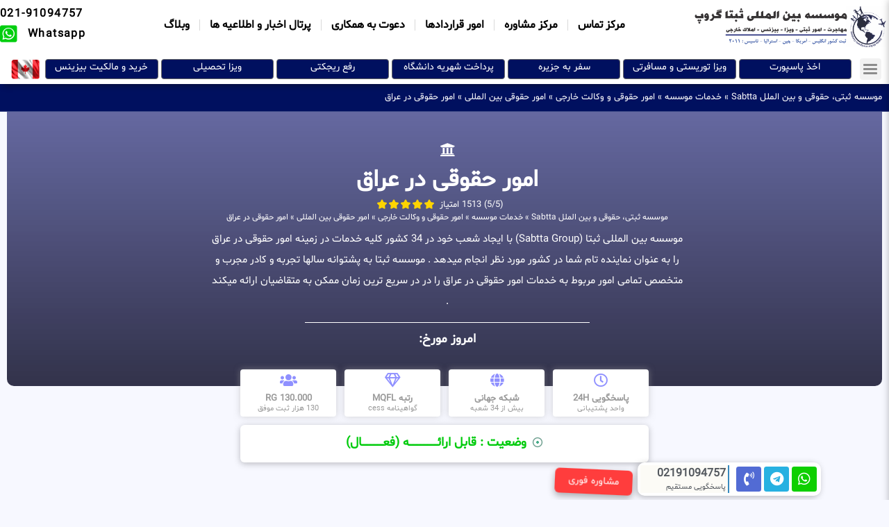

--- FILE ---
content_type: text/html; charset=UTF-8
request_url: https://sabtta.com/advocacy/%D8%A7%D9%85%D9%88%D8%B1-%D8%AD%D9%82%D9%88%D9%82%DB%8C-%D8%AF%D8%B1-%D8%B9%D8%B1%D8%A7%D9%82/
body_size: 39861
content:
<!doctype html>
<html dir="rtl" lang="fa-IR">
<head>
	<meta charset="UTF-8">
	<meta name="viewport" content="width=device-width, initial-scale=1">
	<link rel="profile" href="https://gmpg.org/xfn/11">
	<meta name='robots' content='index, follow, max-image-preview:large, max-snippet:-1, max-video-preview:-1' />
	<style>img:is([sizes="auto" i], [sizes^="auto," i]) { contain-intrinsic-size: 3000px 1500px }</style>
	
	<!-- This site is optimized with the Yoast SEO Premium plugin v24.8 (Yoast SEO v24.8.1) - https://yoast.com/wordpress/plugins/seo/ -->
	<title>موسسه چند ملیتی ثبتا SABTA | امور حقوقی در عراق | امور حقوقی در عراق</title>
	<meta name="description" content="موسسه حقوقی، ثبتی و مهاجرتی ثبتا ، خدمات جامعی را در راستای امور حقوقی در عراق ارائه می دهد و از تخصص کافی برای رسیدگی و برخورد با" />
	<link rel="canonical" href="https://sabtta.com/advocacy/امور-حقوقی-در-عراق/" />
	<meta property="og:locale" content="fa_IR" />
	<meta property="og:type" content="article" />
	<meta property="og:title" content="امور حقوقی در عراق" />
	<meta property="og:description" content="موسسه حقوقی، ثبتی و مهاجرتی ثبتا ، خدمات جامعی را در راستای امور حقوقی در عراق ارائه می دهد و از تخصص کافی برای رسیدگی و برخورد با" />
	<meta property="og:url" content="https://sabtta.com/advocacy/امور-حقوقی-در-عراق/" />
	<meta property="og:site_name" content="مرکز مهاجرتی ، ثبتی بین الملل ثبتا / sabtta" />
	<meta property="article:modified_time" content="2022-07-26T07:12:22+00:00" />
	<meta property="og:image" content="https://sabtta.com/wp-content/uploads/2021/09/iraq.jpg" />
	<meta property="og:image:width" content="1200" />
	<meta property="og:image:height" content="800" />
	<meta property="og:image:type" content="image/jpeg" />
	<meta name="twitter:card" content="summary_large_image" />
	<script type="application/ld+json" class="yoast-schema-graph">{"@context":"https://schema.org","@graph":[{"@type":"WebPage","@id":"https://sabtta.com/advocacy/%d8%a7%d9%85%d9%88%d8%b1-%d8%ad%d9%82%d9%88%d9%82%db%8c-%d8%af%d8%b1-%d8%b9%d8%b1%d8%a7%d9%82/","url":"https://sabtta.com/advocacy/%d8%a7%d9%85%d9%88%d8%b1-%d8%ad%d9%82%d9%88%d9%82%db%8c-%d8%af%d8%b1-%d8%b9%d8%b1%d8%a7%d9%82/","name":"موسسه چند ملیتی ثبتا SABTA | امور حقوقی در عراق | امور حقوقی در عراق","isPartOf":{"@id":"https://sabtta.com/#website"},"primaryImageOfPage":{"@id":"https://sabtta.com/advocacy/%d8%a7%d9%85%d9%88%d8%b1-%d8%ad%d9%82%d9%88%d9%82%db%8c-%d8%af%d8%b1-%d8%b9%d8%b1%d8%a7%d9%82/#primaryimage"},"image":{"@id":"https://sabtta.com/advocacy/%d8%a7%d9%85%d9%88%d8%b1-%d8%ad%d9%82%d9%88%d9%82%db%8c-%d8%af%d8%b1-%d8%b9%d8%b1%d8%a7%d9%82/#primaryimage"},"thumbnailUrl":"https://sabtta.com/wp-content/uploads/2021/09/iraq.jpg","datePublished":"2021-09-30T14:37:43+00:00","dateModified":"2022-07-26T07:12:22+00:00","description":"موسسه حقوقی، ثبتی و مهاجرتی ثبتا ، خدمات جامعی را در راستای امور حقوقی در عراق ارائه می دهد و از تخصص کافی برای رسیدگی و برخورد با","breadcrumb":{"@id":"https://sabtta.com/advocacy/%d8%a7%d9%85%d9%88%d8%b1-%d8%ad%d9%82%d9%88%d9%82%db%8c-%d8%af%d8%b1-%d8%b9%d8%b1%d8%a7%d9%82/#breadcrumb"},"inLanguage":"fa-IR","potentialAction":[{"@type":"ReadAction","target":["https://sabtta.com/advocacy/%d8%a7%d9%85%d9%88%d8%b1-%d8%ad%d9%82%d9%88%d9%82%db%8c-%d8%af%d8%b1-%d8%b9%d8%b1%d8%a7%d9%82/"]}]},{"@type":"ImageObject","inLanguage":"fa-IR","@id":"https://sabtta.com/advocacy/%d8%a7%d9%85%d9%88%d8%b1-%d8%ad%d9%82%d9%88%d9%82%db%8c-%d8%af%d8%b1-%d8%b9%d8%b1%d8%a7%d9%82/#primaryimage","url":"https://sabtta.com/wp-content/uploads/2021/09/iraq.jpg","contentUrl":"https://sabtta.com/wp-content/uploads/2021/09/iraq.jpg","width":1200,"height":800,"caption":"امور حقوقی در عراق"},{"@type":"BreadcrumbList","@id":"https://sabtta.com/advocacy/%d8%a7%d9%85%d9%88%d8%b1-%d8%ad%d9%82%d9%88%d9%82%db%8c-%d8%af%d8%b1-%d8%b9%d8%b1%d8%a7%d9%82/#breadcrumb","itemListElement":[{"@type":"ListItem","position":1,"name":"موسسه ثبتی، حقوقی و بین الملل Sabtta","item":"https://sabtta.com/"},{"@type":"ListItem","position":2,"name":"خدمات موسسه","item":"https://sabtta.com/category/%d8%ae%d8%af%d9%85%d8%a7%d8%aa-%d9%85%d9%88%d8%b3%d8%b3%d9%87/"},{"@type":"ListItem","position":3,"name":"امور حقوقی و وکالت خارجی","item":"https://sabtta.com/category/%d8%ae%d8%af%d9%85%d8%a7%d8%aa-%d9%85%d9%88%d8%b3%d8%b3%d9%87/%d8%a7%d9%85%d9%88%d8%b1-%d8%ad%d9%82%d9%88%d9%82%db%8c-%d9%88-%d9%88%da%a9%d8%a7%d9%84%d8%aa-%d8%ae%d8%a7%d8%b1%d8%ac%db%8c/"},{"@type":"ListItem","position":4,"name":"امور حقوقی بین المللی","item":"https://sabtta.com/advocacy/"},{"@type":"ListItem","position":5,"name":"امور حقوقی در عراق"}]},{"@type":"WebSite","@id":"https://sabtta.com/#website","url":"https://sabtta.com/","name":"مرکز مهاجرتی ، ثبتی بین الملل ثبتا / sabtta","description":"امور ثبتی و مهاجرتی بدون حد و مرز","publisher":{"@id":"https://sabtta.com/#organization"},"potentialAction":[{"@type":"SearchAction","target":{"@type":"EntryPoint","urlTemplate":"https://sabtta.com/?s={search_term_string}"},"query-input":{"@type":"PropertyValueSpecification","valueRequired":true,"valueName":"search_term_string"}}],"inLanguage":"fa-IR"},{"@type":"Organization","@id":"https://sabtta.com/#organization","name":"مرکز مهاجرتی و ثبتی بین الملل ثبتا","url":"https://sabtta.com/","logo":{"@type":"ImageObject","inLanguage":"fa-IR","@id":"https://sabtta.com/#/schema/logo/image/","url":"https://sabtta.com/wp-content/uploads/2021/06/cropped-01.png","contentUrl":"https://sabtta.com/wp-content/uploads/2021/06/cropped-01.png","width":170,"height":60,"caption":"مرکز مهاجرتی و ثبتی بین الملل ثبتا"},"image":{"@id":"https://sabtta.com/#/schema/logo/image/"}}]}</script>
	<!-- / Yoast SEO Premium plugin. -->


<style id='classic-theme-styles-inline-css'>
/*! This file is auto-generated */
.wp-block-button__link{color:#fff;background-color:#32373c;border-radius:9999px;box-shadow:none;text-decoration:none;padding:calc(.667em + 2px) calc(1.333em + 2px);font-size:1.125em}.wp-block-file__button{background:#32373c;color:#fff;text-decoration:none}
</style>
<link data-minify="1" rel='stylesheet' id='jet-engine-frontend-css' href='https://sabtta.com/wp-content/cache/min/1/wp-content/plugins/jet-engine/assets/css/frontend.css?ver=1732364219' media='all' />
<style id='global-styles-inline-css'>
:root{--wp--preset--aspect-ratio--square: 1;--wp--preset--aspect-ratio--4-3: 4/3;--wp--preset--aspect-ratio--3-4: 3/4;--wp--preset--aspect-ratio--3-2: 3/2;--wp--preset--aspect-ratio--2-3: 2/3;--wp--preset--aspect-ratio--16-9: 16/9;--wp--preset--aspect-ratio--9-16: 9/16;--wp--preset--color--black: #000000;--wp--preset--color--cyan-bluish-gray: #abb8c3;--wp--preset--color--white: #ffffff;--wp--preset--color--pale-pink: #f78da7;--wp--preset--color--vivid-red: #cf2e2e;--wp--preset--color--luminous-vivid-orange: #ff6900;--wp--preset--color--luminous-vivid-amber: #fcb900;--wp--preset--color--light-green-cyan: #7bdcb5;--wp--preset--color--vivid-green-cyan: #00d084;--wp--preset--color--pale-cyan-blue: #8ed1fc;--wp--preset--color--vivid-cyan-blue: #0693e3;--wp--preset--color--vivid-purple: #9b51e0;--wp--preset--gradient--vivid-cyan-blue-to-vivid-purple: linear-gradient(135deg,rgba(6,147,227,1) 0%,rgb(155,81,224) 100%);--wp--preset--gradient--light-green-cyan-to-vivid-green-cyan: linear-gradient(135deg,rgb(122,220,180) 0%,rgb(0,208,130) 100%);--wp--preset--gradient--luminous-vivid-amber-to-luminous-vivid-orange: linear-gradient(135deg,rgba(252,185,0,1) 0%,rgba(255,105,0,1) 100%);--wp--preset--gradient--luminous-vivid-orange-to-vivid-red: linear-gradient(135deg,rgba(255,105,0,1) 0%,rgb(207,46,46) 100%);--wp--preset--gradient--very-light-gray-to-cyan-bluish-gray: linear-gradient(135deg,rgb(238,238,238) 0%,rgb(169,184,195) 100%);--wp--preset--gradient--cool-to-warm-spectrum: linear-gradient(135deg,rgb(74,234,220) 0%,rgb(151,120,209) 20%,rgb(207,42,186) 40%,rgb(238,44,130) 60%,rgb(251,105,98) 80%,rgb(254,248,76) 100%);--wp--preset--gradient--blush-light-purple: linear-gradient(135deg,rgb(255,206,236) 0%,rgb(152,150,240) 100%);--wp--preset--gradient--blush-bordeaux: linear-gradient(135deg,rgb(254,205,165) 0%,rgb(254,45,45) 50%,rgb(107,0,62) 100%);--wp--preset--gradient--luminous-dusk: linear-gradient(135deg,rgb(255,203,112) 0%,rgb(199,81,192) 50%,rgb(65,88,208) 100%);--wp--preset--gradient--pale-ocean: linear-gradient(135deg,rgb(255,245,203) 0%,rgb(182,227,212) 50%,rgb(51,167,181) 100%);--wp--preset--gradient--electric-grass: linear-gradient(135deg,rgb(202,248,128) 0%,rgb(113,206,126) 100%);--wp--preset--gradient--midnight: linear-gradient(135deg,rgb(2,3,129) 0%,rgb(40,116,252) 100%);--wp--preset--font-size--small: 13px;--wp--preset--font-size--medium: 20px;--wp--preset--font-size--large: 36px;--wp--preset--font-size--x-large: 42px;--wp--preset--spacing--20: 0.44rem;--wp--preset--spacing--30: 0.67rem;--wp--preset--spacing--40: 1rem;--wp--preset--spacing--50: 1.5rem;--wp--preset--spacing--60: 2.25rem;--wp--preset--spacing--70: 3.38rem;--wp--preset--spacing--80: 5.06rem;--wp--preset--shadow--natural: 6px 6px 9px rgba(0, 0, 0, 0.2);--wp--preset--shadow--deep: 12px 12px 50px rgba(0, 0, 0, 0.4);--wp--preset--shadow--sharp: 6px 6px 0px rgba(0, 0, 0, 0.2);--wp--preset--shadow--outlined: 6px 6px 0px -3px rgba(255, 255, 255, 1), 6px 6px rgba(0, 0, 0, 1);--wp--preset--shadow--crisp: 6px 6px 0px rgba(0, 0, 0, 1);}:where(.is-layout-flex){gap: 0.5em;}:where(.is-layout-grid){gap: 0.5em;}body .is-layout-flex{display: flex;}.is-layout-flex{flex-wrap: wrap;align-items: center;}.is-layout-flex > :is(*, div){margin: 0;}body .is-layout-grid{display: grid;}.is-layout-grid > :is(*, div){margin: 0;}:where(.wp-block-columns.is-layout-flex){gap: 2em;}:where(.wp-block-columns.is-layout-grid){gap: 2em;}:where(.wp-block-post-template.is-layout-flex){gap: 1.25em;}:where(.wp-block-post-template.is-layout-grid){gap: 1.25em;}.has-black-color{color: var(--wp--preset--color--black) !important;}.has-cyan-bluish-gray-color{color: var(--wp--preset--color--cyan-bluish-gray) !important;}.has-white-color{color: var(--wp--preset--color--white) !important;}.has-pale-pink-color{color: var(--wp--preset--color--pale-pink) !important;}.has-vivid-red-color{color: var(--wp--preset--color--vivid-red) !important;}.has-luminous-vivid-orange-color{color: var(--wp--preset--color--luminous-vivid-orange) !important;}.has-luminous-vivid-amber-color{color: var(--wp--preset--color--luminous-vivid-amber) !important;}.has-light-green-cyan-color{color: var(--wp--preset--color--light-green-cyan) !important;}.has-vivid-green-cyan-color{color: var(--wp--preset--color--vivid-green-cyan) !important;}.has-pale-cyan-blue-color{color: var(--wp--preset--color--pale-cyan-blue) !important;}.has-vivid-cyan-blue-color{color: var(--wp--preset--color--vivid-cyan-blue) !important;}.has-vivid-purple-color{color: var(--wp--preset--color--vivid-purple) !important;}.has-black-background-color{background-color: var(--wp--preset--color--black) !important;}.has-cyan-bluish-gray-background-color{background-color: var(--wp--preset--color--cyan-bluish-gray) !important;}.has-white-background-color{background-color: var(--wp--preset--color--white) !important;}.has-pale-pink-background-color{background-color: var(--wp--preset--color--pale-pink) !important;}.has-vivid-red-background-color{background-color: var(--wp--preset--color--vivid-red) !important;}.has-luminous-vivid-orange-background-color{background-color: var(--wp--preset--color--luminous-vivid-orange) !important;}.has-luminous-vivid-amber-background-color{background-color: var(--wp--preset--color--luminous-vivid-amber) !important;}.has-light-green-cyan-background-color{background-color: var(--wp--preset--color--light-green-cyan) !important;}.has-vivid-green-cyan-background-color{background-color: var(--wp--preset--color--vivid-green-cyan) !important;}.has-pale-cyan-blue-background-color{background-color: var(--wp--preset--color--pale-cyan-blue) !important;}.has-vivid-cyan-blue-background-color{background-color: var(--wp--preset--color--vivid-cyan-blue) !important;}.has-vivid-purple-background-color{background-color: var(--wp--preset--color--vivid-purple) !important;}.has-black-border-color{border-color: var(--wp--preset--color--black) !important;}.has-cyan-bluish-gray-border-color{border-color: var(--wp--preset--color--cyan-bluish-gray) !important;}.has-white-border-color{border-color: var(--wp--preset--color--white) !important;}.has-pale-pink-border-color{border-color: var(--wp--preset--color--pale-pink) !important;}.has-vivid-red-border-color{border-color: var(--wp--preset--color--vivid-red) !important;}.has-luminous-vivid-orange-border-color{border-color: var(--wp--preset--color--luminous-vivid-orange) !important;}.has-luminous-vivid-amber-border-color{border-color: var(--wp--preset--color--luminous-vivid-amber) !important;}.has-light-green-cyan-border-color{border-color: var(--wp--preset--color--light-green-cyan) !important;}.has-vivid-green-cyan-border-color{border-color: var(--wp--preset--color--vivid-green-cyan) !important;}.has-pale-cyan-blue-border-color{border-color: var(--wp--preset--color--pale-cyan-blue) !important;}.has-vivid-cyan-blue-border-color{border-color: var(--wp--preset--color--vivid-cyan-blue) !important;}.has-vivid-purple-border-color{border-color: var(--wp--preset--color--vivid-purple) !important;}.has-vivid-cyan-blue-to-vivid-purple-gradient-background{background: var(--wp--preset--gradient--vivid-cyan-blue-to-vivid-purple) !important;}.has-light-green-cyan-to-vivid-green-cyan-gradient-background{background: var(--wp--preset--gradient--light-green-cyan-to-vivid-green-cyan) !important;}.has-luminous-vivid-amber-to-luminous-vivid-orange-gradient-background{background: var(--wp--preset--gradient--luminous-vivid-amber-to-luminous-vivid-orange) !important;}.has-luminous-vivid-orange-to-vivid-red-gradient-background{background: var(--wp--preset--gradient--luminous-vivid-orange-to-vivid-red) !important;}.has-very-light-gray-to-cyan-bluish-gray-gradient-background{background: var(--wp--preset--gradient--very-light-gray-to-cyan-bluish-gray) !important;}.has-cool-to-warm-spectrum-gradient-background{background: var(--wp--preset--gradient--cool-to-warm-spectrum) !important;}.has-blush-light-purple-gradient-background{background: var(--wp--preset--gradient--blush-light-purple) !important;}.has-blush-bordeaux-gradient-background{background: var(--wp--preset--gradient--blush-bordeaux) !important;}.has-luminous-dusk-gradient-background{background: var(--wp--preset--gradient--luminous-dusk) !important;}.has-pale-ocean-gradient-background{background: var(--wp--preset--gradient--pale-ocean) !important;}.has-electric-grass-gradient-background{background: var(--wp--preset--gradient--electric-grass) !important;}.has-midnight-gradient-background{background: var(--wp--preset--gradient--midnight) !important;}.has-small-font-size{font-size: var(--wp--preset--font-size--small) !important;}.has-medium-font-size{font-size: var(--wp--preset--font-size--medium) !important;}.has-large-font-size{font-size: var(--wp--preset--font-size--large) !important;}.has-x-large-font-size{font-size: var(--wp--preset--font-size--x-large) !important;}
:where(.wp-block-post-template.is-layout-flex){gap: 1.25em;}:where(.wp-block-post-template.is-layout-grid){gap: 1.25em;}
:where(.wp-block-columns.is-layout-flex){gap: 2em;}:where(.wp-block-columns.is-layout-grid){gap: 2em;}
:root :where(.wp-block-pullquote){font-size: 1.5em;line-height: 1.6;}
</style>
<link data-minify="1" rel='stylesheet' id='uaf_client_css-css' href='https://sabtta.com/wp-content/cache/min/1/wp-content/uploads/useanyfont/uaf.css?ver=1732364219' media='all' />
<link rel='stylesheet' id='mdp-stellar-css' href='https://sabtta.com/wp-content/plugins/stellar/css/stellar.min.css?ver=2.2.4' media='all' />
<style id='mdp-stellar-inline-css'>

        .mdp-stellar-box {
            --mdp-stellar-size: 14px;
            --mdp-stellar-color: rgba(255, 212, 0, 1);
            --mdp-stellar-active: rgba(244, 165, 0, 1);
            --mdp-stellar-hover: rgba(255, 241, 141, 1);
            --mdp-stellar-space: 3px;
        }
        .mdp-stellar-top {
            --mdp-stellar-size: 14px;
            --mdp-stellar-color: rgba(255, 212, 0, 1);
            --mdp-stellar-active: rgba(244, 165, 0, 1);
            --mdp-stellar-hover: rgba(255, 241, 141, 1);
            --mdp-stellar-space: 3px;
            --mdp-stellar-gutter: 11px;
        }
</style>
<link rel='stylesheet' id='hello-elementor-css' href='https://sabtta.com/wp-content/themes/hello-elementor/style.min.css?ver=3.1.1' media='all' />
<link rel='stylesheet' id='hello-elementor-theme-style-css' href='https://sabtta.com/wp-content/themes/hello-elementor/theme.min.css?ver=3.1.1' media='all' />
<link rel='stylesheet' id='hello-elementor-header-footer-css' href='https://sabtta.com/wp-content/themes/hello-elementor/header-footer.min.css?ver=3.1.1' media='all' />
<link rel='stylesheet' id='elementor-frontend-css' href='https://sabtta.com/wp-content/plugins/elementor/assets/css/frontend-rtl.min.css?ver=3.25.9' media='all' />
<link rel='stylesheet' id='widget-image-css' href='https://sabtta.com/wp-content/plugins/elementor/assets/css/widget-image-rtl.min.css?ver=3.25.9' media='all' />
<link rel='stylesheet' id='widget-nav-menu-css' href='https://sabtta.com/wp-content/plugins/elementor-pro/assets/css/widget-nav-menu-rtl.min.css?ver=3.25.2' media='all' />
<link rel='stylesheet' id='widget-icon-list-css' href='https://sabtta.com/wp-content/plugins/elementor/assets/css/widget-icon-list-rtl.min.css?ver=3.25.9' media='all' />
<link rel='stylesheet' id='widget-pp-advanced-menu-css' href='https://sabtta.com/wp-content/plugins/powerpack-elements/assets/css/min/widget-advanced-menu-rtl.min.css?ver=2.11.3' media='all' />
<link rel='stylesheet' id='pp-swiper-css' href='https://sabtta.com/wp-content/plugins/powerpack-elements/assets/css/min/pp-swiper-rtl.min.css?ver=2.11.3' media='all' />
<link rel='stylesheet' id='widget-pp-info-box-css' href='https://sabtta.com/wp-content/plugins/powerpack-elements/assets/css/min/widget-info-box-rtl.min.css?ver=2.11.3' media='all' />
<link rel='stylesheet' id='widget-breadcrumbs-css' href='https://sabtta.com/wp-content/plugins/elementor-pro/assets/css/widget-breadcrumbs-rtl.min.css?ver=3.25.2' media='all' />
<link rel='stylesheet' id='widget-divider-css' href='https://sabtta.com/wp-content/plugins/elementor/assets/css/widget-divider-rtl.min.css?ver=3.25.9' media='all' />
<link rel='stylesheet' id='widget-heading-css' href='https://sabtta.com/wp-content/plugins/elementor/assets/css/widget-heading-rtl.min.css?ver=3.25.9' media='all' />
<link rel='stylesheet' id='widget-spacer-css' href='https://sabtta.com/wp-content/plugins/elementor/assets/css/widget-spacer-rtl.min.css?ver=3.25.9' media='all' />
<link rel='stylesheet' id='widget-text-editor-css' href='https://sabtta.com/wp-content/plugins/elementor/assets/css/widget-text-editor-rtl.min.css?ver=3.25.9' media='all' />
<link rel='stylesheet' id='widget-social-icons-css' href='https://sabtta.com/wp-content/plugins/elementor/assets/css/widget-social-icons-rtl.min.css?ver=3.25.9' media='all' />
<link rel='stylesheet' id='e-apple-webkit-css' href='https://sabtta.com/wp-content/plugins/elementor/assets/css/conditionals/apple-webkit.min.css?ver=3.25.9' media='all' />
<link rel='stylesheet' id='widget-sitemap-css' href='https://sabtta.com/wp-content/plugins/elementor-pro/assets/css/widget-sitemap-rtl.min.css?ver=3.25.2' media='all' />
<link rel='stylesheet' id='widget-post-info-css' href='https://sabtta.com/wp-content/plugins/elementor-pro/assets/css/widget-post-info-rtl.min.css?ver=3.25.2' media='all' />
<link rel='stylesheet' id='elementor-icons-shared-0-css' href='https://sabtta.com/wp-content/plugins/elementor/assets/lib/font-awesome/css/fontawesome.min.css?ver=5.15.3' media='all' />
<link data-minify="1" rel='stylesheet' id='elementor-icons-fa-regular-css' href='https://sabtta.com/wp-content/cache/min/1/wp-content/plugins/elementor/assets/lib/font-awesome/css/regular.min.css?ver=1732364219' media='all' />
<link data-minify="1" rel='stylesheet' id='elementor-icons-fa-solid-css' href='https://sabtta.com/wp-content/cache/min/1/wp-content/plugins/elementor/assets/lib/font-awesome/css/solid.min.css?ver=1732364219' media='all' />
<link rel='stylesheet' id='e-animation-tada-css' href='https://sabtta.com/wp-content/plugins/elementor/assets/lib/animations/styles/tada.min.css?ver=3.25.9' media='all' />
<link rel='stylesheet' id='e-shapes-css' href='https://sabtta.com/wp-content/plugins/elementor/assets/css/conditionals/shapes.min.css?ver=3.25.9' media='all' />
<link rel='stylesheet' id='widget-table-of-contents-css' href='https://sabtta.com/wp-content/plugins/elementor-pro/assets/css/widget-table-of-contents-rtl.min.css?ver=3.25.2' media='all' />
<link data-minify="1" rel='stylesheet' id='elementor-icons-css' href='https://sabtta.com/wp-content/cache/min/1/wp-content/plugins/elementor/assets/lib/eicons/css/elementor-icons.min.css?ver=1732364219' media='all' />
<link data-minify="1" rel='stylesheet' id='swiper-css' href='https://sabtta.com/wp-content/cache/min/1/wp-content/plugins/elementor/assets/lib/swiper/v8/css/swiper.min.css?ver=1732364219' media='all' />
<link rel='stylesheet' id='e-swiper-css' href='https://sabtta.com/wp-content/plugins/elementor/assets/css/conditionals/e-swiper.min.css?ver=3.25.9' media='all' />
<link rel='stylesheet' id='elementor-post-5756-css' href='https://sabtta.com/wp-content/uploads/elementor/css/post-5756.css?ver=1732361841' media='all' />
<link rel='stylesheet' id='e-popup-style-css' href='https://sabtta.com/wp-content/plugins/elementor-pro/assets/css/conditionals/popup.min.css?ver=3.25.2' media='all' />
<link rel='stylesheet' id='pp-extensions-css' href='https://sabtta.com/wp-content/plugins/powerpack-elements/assets/css/min/extensions-rtl.min.css?ver=2.11.3' media='all' />
<link rel='stylesheet' id='widget-posts-css' href='https://sabtta.com/wp-content/plugins/elementor-pro/assets/css/widget-posts-rtl.min.css?ver=3.25.2' media='all' />
<link rel='stylesheet' id='elementor-post-12692-css' href='https://sabtta.com/wp-content/uploads/elementor/css/post-12692.css?ver=1732403658' media='all' />
<link rel='stylesheet' id='elementor-post-14601-css' href='https://sabtta.com/wp-content/uploads/elementor/css/post-14601.css?ver=1744293578' media='all' />
<link rel='stylesheet' id='elementor-post-106-css' href='https://sabtta.com/wp-content/uploads/elementor/css/post-106.css?ver=1740836236' media='all' />
<link rel='stylesheet' id='elementor-post-27228-css' href='https://sabtta.com/wp-content/cache/background-css/sabtta.com/wp-content/uploads/elementor/css/post-27228.css?ver=1732361854&wpr_t=1768254204' media='all' />
<link rel='stylesheet' id='eael-general-css' href='https://sabtta.com/wp-content/plugins/essential-addons-for-elementor-lite/assets/front-end/css/view/general.min.css?ver=5.9.21' media='all' />
<link rel='stylesheet' id='google-fonts-1-css' href='https://fonts.googleapis.com/css?family=Roboto%3A100%2C100italic%2C200%2C200italic%2C300%2C300italic%2C400%2C400italic%2C500%2C500italic%2C600%2C600italic%2C700%2C700italic%2C800%2C800italic%2C900%2C900italic&#038;display=auto&#038;ver=6.8.3' media='all' />
<link data-minify="1" rel='stylesheet' id='elementor-icons-fa-brands-css' href='https://sabtta.com/wp-content/cache/min/1/wp-content/plugins/elementor/assets/lib/font-awesome/css/brands.min.css?ver=1732364219' media='all' />
<link rel="preconnect" href="https://fonts.gstatic.com/" crossorigin><script id="jquery-core-js-extra">
var pp = {"ajax_url":"https:\/\/sabtta.com\/wp-admin\/admin-ajax.php"};
</script>
<script src="https://sabtta.com/wp-includes/js/jquery/jquery.min.js?ver=3.7.1" id="jquery-core-js" data-rocket-defer defer></script>
<script src="https://sabtta.com/wp-includes/js/jquery/jquery-migrate.min.js?ver=3.4.1" id="jquery-migrate-js" data-rocket-defer defer></script>
<script type="application/ld+json">{
    "@context": "https://schema.org/",
    "@type": "CreativeWorkSeries",
    "name": "امور حقوقی در عراق",
    "aggregateRating": {
        "@type": "AggregateRating",
        "ratingValue": "5",
        "bestRating": "5",
        "ratingCount": "10"
    }
}</script><meta name="generator" content="Elementor 3.25.9; features: additional_custom_breakpoints, e_optimized_control_loading; settings: css_print_method-external, google_font-enabled, font_display-auto">
			<style>
				.e-con.e-parent:nth-of-type(n+4):not(.e-lazyloaded):not(.e-no-lazyload),
				.e-con.e-parent:nth-of-type(n+4):not(.e-lazyloaded):not(.e-no-lazyload) * {
					background-image: none !important;
				}
				@media screen and (max-height: 1024px) {
					.e-con.e-parent:nth-of-type(n+3):not(.e-lazyloaded):not(.e-no-lazyload),
					.e-con.e-parent:nth-of-type(n+3):not(.e-lazyloaded):not(.e-no-lazyload) * {
						background-image: none !important;
					}
				}
				@media screen and (max-height: 640px) {
					.e-con.e-parent:nth-of-type(n+2):not(.e-lazyloaded):not(.e-no-lazyload),
					.e-con.e-parent:nth-of-type(n+2):not(.e-lazyloaded):not(.e-no-lazyload) * {
						background-image: none !important;
					}
				}
			</style>
			<link rel="icon" href="https://sabtta.com/wp-content/uploads/2022/05/cropped-cropped-SABTTA02-PNG-32x32.png" sizes="32x32" />
<link rel="icon" href="https://sabtta.com/wp-content/uploads/2022/05/cropped-cropped-SABTTA02-PNG-192x192.png" sizes="192x192" />
<link rel="apple-touch-icon" href="https://sabtta.com/wp-content/uploads/2022/05/cropped-cropped-SABTTA02-PNG-180x180.png" />
<meta name="msapplication-TileImage" content="https://sabtta.com/wp-content/uploads/2022/05/cropped-cropped-SABTTA02-PNG-270x270.png" />
<noscript><style id="rocket-lazyload-nojs-css">.rll-youtube-player, [data-lazy-src]{display:none !important;}</style></noscript><style id="wpr-lazyload-bg-container"></style><style id="wpr-lazyload-bg-exclusion"></style>
<noscript>
<style id="wpr-lazyload-bg-nostyle">.elementor-27228 .elementor-element.elementor-element-6c3db2e:not(.elementor-motion-effects-element-type-background), .elementor-27228 .elementor-element.elementor-element-6c3db2e > .elementor-motion-effects-container > .elementor-motion-effects-layer{--wpr-bg-d8fee51d-3b5c-4dd6-bc16-ede6a93b96e6: url('https://sabtta.com/wp-content/uploads/2022/05/45ل4.jpg');}</style>
</noscript>
<script type="application/javascript">const rocket_pairs = [{"selector":".elementor-27228 .elementor-element.elementor-element-6c3db2e:not(.elementor-motion-effects-element-type-background), .elementor-27228 .elementor-element.elementor-element-6c3db2e > .elementor-motion-effects-container > .elementor-motion-effects-layer","style":".elementor-27228 .elementor-element.elementor-element-6c3db2e:not(.elementor-motion-effects-element-type-background), .elementor-27228 .elementor-element.elementor-element-6c3db2e > .elementor-motion-effects-container > .elementor-motion-effects-layer{--wpr-bg-d8fee51d-3b5c-4dd6-bc16-ede6a93b96e6: url('https:\/\/sabtta.com\/wp-content\/uploads\/2022\/05\/45\u06444.jpg');}","hash":"d8fee51d-3b5c-4dd6-bc16-ede6a93b96e6","url":"https:\/\/sabtta.com\/wp-content\/uploads\/2022\/05\/45\u06444.jpg"}]; const rocket_excluded_pairs = [];</script><meta name="generator" content="WP Rocket 3.17.2.1" data-wpr-features="wpr_lazyload_css_bg_img wpr_defer_js wpr_minify_js wpr_lazyload_images wpr_lazyload_iframes wpr_minify_css wpr_cdn wpr_desktop wpr_preload_links" /></head>
<body class="rtl wp-singular page-template-default page page-id-12692 page-child parent-pageid-409 wp-custom-logo wp-theme-hello-elementor elementor-default elementor-kit-5756 elementor-page elementor-page-12692 elementor-page-38369 elementor-page-27228">


<a class="skip-link screen-reader-text" href="#content">پرش به محتوا</a>

		<header data-rocket-location-hash="78d2bafe6f967a35bf6c6d4713cf2e6f" data-elementor-type="header" data-elementor-id="14601" class="elementor elementor-14601 elementor-location-header" data-elementor-post-type="elementor_library">
					<header class="elementor-section elementor-top-section elementor-element elementor-element-fc7b1c0 elementor-section-full_width elementor-section-height-default elementor-section-height-default" data-id="fc7b1c0" data-element_type="section" data-settings="{&quot;background_background&quot;:&quot;classic&quot;}">
						<div data-rocket-location-hash="0b3376bad69c5a64f5d59c7096455786" class="elementor-container elementor-column-gap-no">
					<div class="elementor-column elementor-col-100 elementor-top-column elementor-element elementor-element-1ebad51" data-id="1ebad51" data-element_type="column">
			<div class="elementor-widget-wrap elementor-element-populated">
						<section class="elementor-section elementor-inner-section elementor-element elementor-element-bdb3a2e elementor-section-boxed elementor-section-height-default elementor-section-height-default" data-id="bdb3a2e" data-element_type="section">
						<div class="elementor-container elementor-column-gap-no">
					<div class="elementor-column elementor-col-25 elementor-inner-column elementor-element elementor-element-ebc6bbe" data-id="ebc6bbe" data-element_type="column">
			<div class="elementor-widget-wrap elementor-element-populated">
						<div class="elementor-element elementor-element-81ce26b elementor-widget elementor-widget-theme-site-logo elementor-widget-image" data-id="81ce26b" data-element_type="widget" data-widget_type="theme-site-logo.default">
				<div class="elementor-widget-container">
									<a href="https://sabtta.com">
			<img width="14" height="3" src="data:image/svg+xml,%3Csvg%20xmlns='http://www.w3.org/2000/svg'%20viewBox='0%200%2014%203'%3E%3C/svg%3E" class="attachment-full size-full wp-image-44286" alt="" data-lazy-src="https://sabtta.com/wp-content/uploads/2023/03/Untitled-154.svg" /><noscript><img loading="lazy" width="14" height="3" src="https://sabtta.com/wp-content/uploads/2023/03/Untitled-154.svg" class="attachment-full size-full wp-image-44286" alt="" /></noscript>				</a>
									</div>
				</div>
					</div>
		</div>
				<div class="elementor-column elementor-col-25 elementor-inner-column elementor-element elementor-element-bdfb41d elementor-hidden-tablet elementor-hidden-mobile" data-id="bdfb41d" data-element_type="column">
			<div class="elementor-widget-wrap">
							</div>
		</div>
				<div class="elementor-column elementor-col-25 elementor-inner-column elementor-element elementor-element-71ecf67 elementor-hidden-tablet elementor-hidden-mobile" data-id="71ecf67" data-element_type="column">
			<div class="elementor-widget-wrap elementor-element-populated">
						<div class="elementor-element elementor-element-bba0161 elementor-nav-menu__align-center elementor-nav-menu--dropdown-tablet elementor-nav-menu__text-align-aside elementor-nav-menu--toggle elementor-nav-menu--burger elementor-widget elementor-widget-nav-menu" data-id="bba0161" data-element_type="widget" data-settings="{&quot;layout&quot;:&quot;horizontal&quot;,&quot;submenu_icon&quot;:{&quot;value&quot;:&quot;&lt;i class=\&quot;fas fa-caret-down\&quot;&gt;&lt;\/i&gt;&quot;,&quot;library&quot;:&quot;fa-solid&quot;},&quot;toggle&quot;:&quot;burger&quot;}" data-widget_type="nav-menu.default">
				<div class="elementor-widget-container">
						<nav aria-label="Menu" class="elementor-nav-menu--main elementor-nav-menu__container elementor-nav-menu--layout-horizontal e--pointer-underline e--animation-fade">
				<ul id="menu-1-bba0161" class="elementor-nav-menu"><li class="menu-item menu-item-type-custom menu-item-object-custom menu-item-53737"><a href="https://sabtta.com/contact-us/" class="elementor-item">مرکز تماس</a></li>
<li class="menu-item menu-item-type-custom menu-item-object-custom menu-item-53735"><a href="https://sabtta.com/counseling/" class="elementor-item">مرکز مشاوره</a></li>
<li class="menu-item menu-item-type-custom menu-item-object-custom menu-item-53736"><a href="https://sabtta.com/Contract" class="elementor-item">امور قراردادها</a></li>
<li class="menu-item menu-item-type-custom menu-item-object-custom menu-item-53738"><a href="https://sabtta.com/cooperation/" class="elementor-item">دعوت به همکاری</a></li>
<li class="menu-item menu-item-type-custom menu-item-object-custom menu-item-53739"><a href="https://sabtta.com/news/" class="elementor-item">پرتال اخبار و اطلاعیه ها</a></li>
<li class="menu-item menu-item-type-post_type menu-item-object-page menu-item-53728"><a href="https://sabtta.com/blog/" class="elementor-item">وبلاگ</a></li>
</ul>			</nav>
					<div class="elementor-menu-toggle" role="button" tabindex="0" aria-label="Menu Toggle" aria-expanded="false">
			<i aria-hidden="true" role="presentation" class="elementor-menu-toggle__icon--open eicon-menu-bar"></i><i aria-hidden="true" role="presentation" class="elementor-menu-toggle__icon--close eicon-close"></i>			<span class="elementor-screen-only">Menu</span>
		</div>
					<nav class="elementor-nav-menu--dropdown elementor-nav-menu__container" aria-hidden="true">
				<ul id="menu-2-bba0161" class="elementor-nav-menu"><li class="menu-item menu-item-type-custom menu-item-object-custom menu-item-53737"><a href="https://sabtta.com/contact-us/" class="elementor-item" tabindex="-1">مرکز تماس</a></li>
<li class="menu-item menu-item-type-custom menu-item-object-custom menu-item-53735"><a href="https://sabtta.com/counseling/" class="elementor-item" tabindex="-1">مرکز مشاوره</a></li>
<li class="menu-item menu-item-type-custom menu-item-object-custom menu-item-53736"><a href="https://sabtta.com/Contract" class="elementor-item" tabindex="-1">امور قراردادها</a></li>
<li class="menu-item menu-item-type-custom menu-item-object-custom menu-item-53738"><a href="https://sabtta.com/cooperation/" class="elementor-item" tabindex="-1">دعوت به همکاری</a></li>
<li class="menu-item menu-item-type-custom menu-item-object-custom menu-item-53739"><a href="https://sabtta.com/news/" class="elementor-item" tabindex="-1">پرتال اخبار و اطلاعیه ها</a></li>
<li class="menu-item menu-item-type-post_type menu-item-object-page menu-item-53728"><a href="https://sabtta.com/blog/" class="elementor-item" tabindex="-1">وبلاگ</a></li>
</ul>			</nav>
				</div>
				</div>
					</div>
		</div>
				<div class="elementor-column elementor-col-25 elementor-inner-column elementor-element elementor-element-79ff5e5" data-id="79ff5e5" data-element_type="column">
			<div class="elementor-widget-wrap elementor-element-populated">
						<div class="elementor-element elementor-element-3c0e1a1 elementor-align-right elementor-mobile-align-right kjuhg elementor-icon-list--layout-traditional elementor-list-item-link-full_width elementor-widget elementor-widget-icon-list" data-id="3c0e1a1" data-element_type="widget" data-widget_type="icon-list.default">
				<div class="elementor-widget-container">
					<ul class="elementor-icon-list-items">
							<li class="elementor-icon-list-item">
											<a href="tel:02191094757">

											<span class="elementor-icon-list-text">021-91094757</span>
											</a>
									</li>
								<li class="elementor-icon-list-item">
											<a href="https://api.whatsapp.com/send?phone=989339535771">

												<span class="elementor-icon-list-icon">
							<i aria-hidden="true" class="fab fa-whatsapp-square"></i>						</span>
										<span class="elementor-icon-list-text">whatsapp</span>
											</a>
									</li>
						</ul>
				</div>
				</div>
					</div>
		</div>
					</div>
		</section>
				<section class="elementor-section elementor-inner-section elementor-element elementor-element-f427ad5 elementor-section-boxed elementor-section-height-default elementor-section-height-default" data-id="f427ad5" data-element_type="section" data-settings="{&quot;background_background&quot;:&quot;classic&quot;}">
						<div class="elementor-container elementor-column-gap-no">
					<div class="elementor-column elementor-col-33 elementor-inner-column elementor-element elementor-element-aa168ae" data-id="aa168ae" data-element_type="column">
			<div class="elementor-widget-wrap elementor-element-populated">
						<div class="elementor-element elementor-element-6328ee6 elementor-widget elementor-widget-pp-advanced-menu" data-id="6328ee6" data-element_type="widget" data-settings="{&quot;layout&quot;:&quot;vertical&quot;,&quot;expanded_submenu&quot;:&quot;yes&quot;,&quot;menu_type&quot;:&quot;off-canvas&quot;,&quot;submenu_icon&quot;:{&quot;value&quot;:&quot;&lt;i class=\&quot;fas fa-caret-down\&quot;&gt;&lt;\/i&gt;&quot;,&quot;library&quot;:&quot;fa-solid&quot;},&quot;onepage_menu&quot;:&quot;no&quot;,&quot;toggle&quot;:&quot;icon&quot;,&quot;toggle_icon_type&quot;:&quot;hamburger&quot;,&quot;show_responsive_submenu_on&quot;:&quot;icon&quot;}" data-widget_type="pp-advanced-menu.default">
				<div class="elementor-widget-container">
			
				<div class="pp-advanced-menu-main-wrapper pp-advanced-menu__align-right pp-advanced-menu--dropdown-all pp-advanced-menu--type-off-canvas pp-advanced-menu__text-align- pp-advanced-menu--toggle pp-advanced-menu--icon pp-advanced-menu__submenu-visible-always">
											<div class="pp-menu-toggle pp-menu-toggle-on-all">
											<div class="pp-hamburger">
							<div class="pp-hamburger-box">
																	<div class="pp-hamburger-inner"></div>
															</div>
						</div>
														</div>
												<nav class="pp-advanced-menu--dropdown pp-menu-style-toggle pp-advanced-menu__container pp-menu-6328ee6 pp-menu-off-canvas pp-menu-off-canvas-left" data-settings="{&quot;menu_id&quot;:&quot;6328ee6&quot;,&quot;breakpoint&quot;:&quot;all&quot;,&quot;full_width&quot;:false}">
									<div class="pp-menu-close-wrap">
						<div class="pp-menu-close"></div>
					</div>
												<ul id="menu-%d9%85%d9%86%d9%88-%da%a9%d8%b4%d9%88%db%8c%db%8c-1" class="pp-advanced-menu sm-vertical"><li class="menu-item menu-item-type-post_type menu-item-object-page menu-item-426"><a href="https://sabtta.com/co-register/" class="pp-menu-item">ثبتــــــــــــــــ شرکت بین المللی</a></li>
<li class="menu-item menu-item-type-post_type menu-item-object-page menu-item-54415"><a href="https://sabtta.com/obtaining-a-passport/" class="pp-menu-item">اخذ پاسپورت و کارت اقامت</a></li>
<li class="menu-item menu-item-type-post_type menu-item-object-page menu-item-416"><a href="https://sabtta.com/?page_id=405" class="pp-menu-item">بورسیه تحصیلی</a></li>
<li class="menu-item menu-item-type-post_type menu-item-object-page menu-item-22098"><a href="https://sabtta.com/?page_id=22095" class="pp-menu-item">پرداخت شهریه دانشگاه</a></li>
<li class="menu-item menu-item-type-post_type menu-item-object-page menu-item-418"><a href="https://sabtta.com/recruitment/" class="pp-menu-item">استخدام بین المللی</a></li>
<li class="menu-item menu-item-type-post_type menu-item-object-page current-page-ancestor menu-item-420"><a href="https://sabtta.com/advocacy/" class="pp-menu-item">امور حقوقی بین المللی</a></li>
<li class="menu-item menu-item-type-post_type menu-item-object-page menu-item-421"><a href="https://sabtta.com/real-estate/" class="pp-menu-item">خرید املاک خارج کشور</a></li>
<li class="menu-item menu-item-type-post_type menu-item-object-page menu-item-422"><a href="https://sabtta.com/bank/" class="pp-menu-item">افتتاح حساب بانکی بین المللی</a></li>
<li class="menu-item menu-item-type-post_type menu-item-object-page menu-item-423"><a href="https://sabtta.com/visa/" class="pp-menu-item">اخذ ویزا</a></li>
<li class="menu-item menu-item-type-post_type menu-item-object-page menu-item-54114"><a href="https://sabtta.com/tourist-visa/" class="pp-menu-item">ویزا توریستی و مسافرتی</a></li>
<li class="menu-item menu-item-type-post_type menu-item-object-page menu-item-424"><a href="https://sabtta.com/investment/" class="pp-menu-item">سرمایه گذاری بین المللی</a></li>
<li class="menu-item menu-item-type-post_type menu-item-object-page menu-item-425"><a href="https://sabtta.com/immigration/" class="pp-menu-item">مهاجرت و اخذ اقامت</a></li>
<li class="menu-item menu-item-type-post_type menu-item-object-page menu-item-15833"><a href="https://sabtta.com/visa-lawyer/" class="pp-menu-item">وکیل مهاجرت و ویزا</a></li>
<li class="menu-item menu-item-type-post_type menu-item-object-page menu-item-15928"><a href="https://sabtta.com/%d8%aa%d9%85%da%a9%d9%86-%d9%85%d8%a7%d9%84%db%8c/" class="pp-menu-item">تمکن مالی</a></li>
<li class="menu-item menu-item-type-post_type menu-item-object-page menu-item-15929"><a href="https://sabtta.com/medical-visa/" class="pp-menu-item">ویزا پزشکی</a></li>
<li class="menu-item menu-item-type-post_type menu-item-object-page menu-item-15930"><a href="https://sabtta.com/schengen-visa/" class="pp-menu-item">ویزا شینگن</a></li>
<li class="menu-item menu-item-type-post_type menu-item-object-page menu-item-15931"><a href="https://sabtta.com/work-visa/" class="pp-menu-item">ویزا کاری</a></li>
<li class="menu-item menu-item-type-post_type menu-item-object-page menu-item-15932"><a href="https://sabtta.com/?page_id=15917" class="pp-menu-item">ویزا تحصیلی</a></li>
<li class="menu-item menu-item-type-post_type menu-item-object-page menu-item-23984"><a href="https://sabtta.com/?page_id=23982" class="pp-menu-item">پذیرش دانشگاه</a></li>
<li class="menu-item menu-item-type-post_type menu-item-object-page menu-item-15942"><a href="https://sabtta.com/pilgrimage-visa/" class="pp-menu-item">ویزا زیارتی</a></li>
<li class="menu-item menu-item-type-post_type menu-item-object-page menu-item-28918"><a href="https://sabtta.com/startup/" class="pp-menu-item">استارتاپ</a></li>
<li class="menu-item menu-item-type-post_type menu-item-object-page menu-item-28919"><a href="https://sabtta.com/business-ownership/" class="pp-menu-item">مالکیت و خرید بیزینس</a></li>
<li class="menu-item menu-item-type-post_type menu-item-object-page menu-item-28920"><a href="https://sabtta.com/fix-rejection/" class="pp-menu-item">رفع ریجکتی</a></li>
<li class="menu-item menu-item-type-post_type menu-item-object-page menu-item-30419"><a href="https://sabtta.com/embassy/" class="pp-menu-item">سفارت</a></li>
<li class="menu-item menu-item-type-post_type menu-item-object-page menu-item-31023"><a href="https://sabtta.com/business-startup/" class="pp-menu-item">راه اندازی کسب و کار</a></li>
<li class="menu-item menu-item-type-post_type menu-item-object-page menu-item-31035"><a href="https://sabtta.com/?page_id=31031" class="pp-menu-item">اپلای تحصیلی</a></li>
<li class="menu-item menu-item-type-post_type menu-item-object-page menu-item-35509"><a href="https://sabtta.com/job-offer/" class="pp-menu-item">جاب آفر</a></li>
<li class="menu-item menu-item-type-post_type menu-item-object-page menu-item-54418"><a href="https://sabtta.com/travel-to-the-island/" class="pp-menu-item">خدمات جزیره</a></li>
<li class="menu-item menu-item-type-post_type menu-item-object-page menu-item-44408"><a href="https://sabtta.com/%d8%ae%d8%b1%db%8c%d8%af-%d9%88-%d9%81%d8%b1%d9%88%d8%b4-%d9%88-%d9%88%d8%a7%da%af%d8%b0%d8%a7%d8%b1%db%8c-%d8%b4%d8%b1%da%a9%d8%aa/" class="pp-menu-item">خرید و فروش و واگذاری شرکت</a></li>
<li class="menu-item menu-item-type-post_type menu-item-object-page menu-item-54283"><a href="https://sabtta.com/ausbildung/" class="pp-menu-item">اوسبیلدونگ و کاراموزی</a></li>
<li class="menu-item menu-item-type-post_type menu-item-object-page menu-item-17990"><a href="https://sabtta.com/academy/" class="pp-menu-item">آکادمی</a></li>
<li class="menu-item menu-item-type-post_type menu-item-object-page menu-item-15850"><a href="https://sabtta.com/cooperation/" class="pp-menu-item">دعوت به همکاری</a></li>
<li class="menu-item menu-item-type-post_type menu-item-object-page menu-item-23240"><a href="https://sabtta.com/counseling/" class="pp-menu-item">مرکز مشاوره تخصصی</a></li>
<li class="menu-item menu-item-type-post_type menu-item-object-page menu-item-15259"><a href="https://sabtta.com/employment/" class="pp-menu-item">فرم استخدام و همکاری</a></li>
<li class="menu-item menu-item-type-post_type menu-item-object-page menu-item-37090"><a href="https://sabtta.com/simcard/" class="pp-menu-item">تمدید سیم کارت بین المللی</a></li>
<li class="menu-item menu-item-type-post_type menu-item-object-page menu-item-15032"><a href="https://sabtta.com/bank-accounting/" class="pp-menu-item">فرم افتتاح حساب بین المللی</a></li>
<li class="menu-item menu-item-type-post_type menu-item-object-page menu-item-39304"><a href="https://sabtta.com/%d9%81%d8%b1%d9%85-%d8%ab%d8%a8%d8%aa-%d8%b4%d8%b1%da%a9%d8%aa/" class="pp-menu-item">فرم ثبت شرکت</a></li>
<li class="menu-item menu-item-type-post_type menu-item-object-page menu-item-17174"><a href="https://sabtta.com/payment/" class="pp-menu-item">سامانه پرداخت</a></li>
<li class="menu-item menu-item-type-post_type menu-item-object-page menu-item-417"><a href="https://sabtta.com/contact-us/" class="pp-menu-item">ارتباط با ما</a></li>
<li class="menu-item menu-item-type-post_type menu-item-object-page menu-item-23334"><a href="https://sabtta.com/news/" class="pp-menu-item">پرتال اخبار و اطلاعیه ها</a></li>
<li class="menu-item menu-item-type-post_type menu-item-object-page menu-item-53723"><a href="https://sabtta.com/blog/" class="pp-menu-item">وبلاگ</a></li>
<li class="menu-item menu-item-type-post_type menu-item-object-page menu-item-39254"><a href="https://sabtta.com/index/" class="pp-menu-item">ایندکس</a></li>
</ul>							</nav>
							</div>
						</div>
				</div>
					</div>
		</div>
				<div class="elementor-column elementor-col-33 elementor-inner-column elementor-element elementor-element-a8f0cc5" data-id="a8f0cc5" data-element_type="column">
			<div class="elementor-widget-wrap elementor-element-populated">
						<div class="elementor-element elementor-element-94b70c2 elementor-widget elementor-widget-pp-info-box-carousel" data-id="94b70c2" data-element_type="widget" data-widget_type="pp-info-box-carousel.default">
				<div class="elementor-widget-container">
					<div class="pp-info-box-container pp-info-box-carousel pp-swiper-slider swiper" dir="rtl" data-slider-settings="{&quot;effect&quot;:&quot;slide&quot;,&quot;speed&quot;:1600,&quot;slides_per_view&quot;:7,&quot;space_between&quot;:4,&quot;auto_height&quot;:true,&quot;loop&quot;:&quot;yes&quot;,&quot;autoplay&quot;:&quot;yes&quot;,&quot;autoplay_speed&quot;:3000,&quot;pause_on_interaction&quot;:&quot;&quot;,&quot;slides_per_view_mobile&quot;:2,&quot;space_between_mobile&quot;:4,&quot;slides_per_view_tablet&quot;:3,&quot;space_between_tablet&quot;:10}">
			<div class="swiper-wrapper">									<div class="pp-info-box swiper-slide">
													<a href="https://sabtta.com/obtaining-a-passport/">
																				<div class="pp-info-box-content">
								<div class="pp-info-box-title-wrap">
																			<div class="pp-info-box-title-container">
											<p class="pp-info-box-title">
												اخذ پاسپورت 											</p>
										</div>
																		</div>

								
																							</div>
													</a>
											</div>
										<div class="pp-info-box swiper-slide">
													<a href="https://sabtta.com/tourist-visa/">
																				<div class="pp-info-box-content">
								<div class="pp-info-box-title-wrap">
																			<div class="pp-info-box-title-container">
											<p class="pp-info-box-title">
												ویزا توریستی و مسافرتی											</p>
										</div>
																		</div>

								
																							</div>
													</a>
											</div>
										<div class="pp-info-box swiper-slide">
													<a href="https://sabtta.com/travel-to-the-island/">
																				<div class="pp-info-box-content">
								<div class="pp-info-box-title-wrap">
																			<div class="pp-info-box-title-container">
											<p class="pp-info-box-title">
												سفر به جزیره											</p>
										</div>
																		</div>

								
																							</div>
													</a>
											</div>
										<div class="pp-info-box swiper-slide">
													<a href="https://sabtta.com/payment-of-university/">
																				<div class="pp-info-box-content">
								<div class="pp-info-box-title-wrap">
																			<div class="pp-info-box-title-container">
											<p class="pp-info-box-title">
												پرداخت شهریه دانشگاه											</p>
										</div>
																		</div>

								
																							</div>
													</a>
											</div>
										<div class="pp-info-box swiper-slide">
													<a href="https://sabtta.com/fix-rejection/">
																				<div class="pp-info-box-content">
								<div class="pp-info-box-title-wrap">
																			<div class="pp-info-box-title-container">
											<p class="pp-info-box-title">
												رفع ریجکتی											</p>
										</div>
																		</div>

								
																							</div>
													</a>
											</div>
										<div class="pp-info-box swiper-slide">
													<a href="https://sabtta.com/student-visa/">
																				<div class="pp-info-box-content">
								<div class="pp-info-box-title-wrap">
																			<div class="pp-info-box-title-container">
											<p class="pp-info-box-title">
												ویزا تحصیلی											</p>
										</div>
																		</div>

								
																							</div>
													</a>
											</div>
										<div class="pp-info-box swiper-slide">
													<a href="https://sabtta.com/business-ownership/">
																				<div class="pp-info-box-content">
								<div class="pp-info-box-title-wrap">
																			<div class="pp-info-box-title-container">
											<p class="pp-info-box-title">
												خرید و مالکیت بیزینس											</p>
										</div>
																		</div>

								
																							</div>
													</a>
											</div>
										<div class="pp-info-box swiper-slide">
													<a href="https://sabtta.com/business-startup/">
																				<div class="pp-info-box-content">
								<div class="pp-info-box-title-wrap">
																			<div class="pp-info-box-title-container">
											<p class="pp-info-box-title">
												راه اندازی کسب و کار											</p>
										</div>
																		</div>

								
																							</div>
													</a>
											</div>
										<div class="pp-info-box swiper-slide">
													<a href="https://sabtta.com/embassy/">
																				<div class="pp-info-box-content">
								<div class="pp-info-box-title-wrap">
																			<div class="pp-info-box-title-container">
											<p class="pp-info-box-title">
												سفارت ها											</p>
										</div>
																		</div>

								
																							</div>
													</a>
											</div>
										<div class="pp-info-box swiper-slide">
													<a href="https://sabtta.com/startup/">
																				<div class="pp-info-box-content">
								<div class="pp-info-box-title-wrap">
																			<div class="pp-info-box-title-container">
											<p class="pp-info-box-title">
												ویزا استارتاپ											</p>
										</div>
																		</div>

								
																							</div>
													</a>
											</div>
										<div class="pp-info-box swiper-slide">
													<a href="https://sabtta.com/apply-university/">
																				<div class="pp-info-box-content">
								<div class="pp-info-box-title-wrap">
																			<div class="pp-info-box-title-container">
											<p class="pp-info-box-title">
												پذیرش دانشگاه											</p>
										</div>
																		</div>

								
																							</div>
													</a>
											</div>
										<div class="pp-info-box swiper-slide">
													<a href="https://sabtta.com/educational-apply/">
																				<div class="pp-info-box-content">
								<div class="pp-info-box-title-wrap">
																			<div class="pp-info-box-title-container">
											<p class="pp-info-box-title">
												اپلای تحصیلی											</p>
										</div>
																		</div>

								
																							</div>
													</a>
											</div>
										<div class="pp-info-box swiper-slide">
													<a href="https://sabtta.com/work-visa/">
																				<div class="pp-info-box-content">
								<div class="pp-info-box-title-wrap">
																			<div class="pp-info-box-title-container">
											<p class="pp-info-box-title">
												ویزا کاری											</p>
										</div>
																		</div>

								
																							</div>
													</a>
											</div>
										<div class="pp-info-box swiper-slide">
													<a href="https://sabtta.com/%d8%aa%d9%85%da%a9%d9%86-%d9%85%d8%a7%d9%84%db%8c/">
																				<div class="pp-info-box-content">
								<div class="pp-info-box-title-wrap">
																			<div class="pp-info-box-title-container">
											<p class="pp-info-box-title">
												مهاجرت با تمکن مالی 											</p>
										</div>
																		</div>

								
																							</div>
													</a>
											</div>
										<div class="pp-info-box swiper-slide">
													<a href="https://sabtta.com/medical-visa/">
																				<div class="pp-info-box-content">
								<div class="pp-info-box-title-wrap">
																			<div class="pp-info-box-title-container">
											<p class="pp-info-box-title">
												ویزا پزشکی و درمانی											</p>
										</div>
																		</div>

								
																							</div>
													</a>
											</div>
										<div class="pp-info-box swiper-slide">
													<a href="https://sabtta.com/schengen-visa/">
																				<div class="pp-info-box-content">
								<div class="pp-info-box-title-wrap">
																			<div class="pp-info-box-title-container">
											<p class="pp-info-box-title">
												ویزا شینگن											</p>
										</div>
																		</div>

								
																							</div>
													</a>
											</div>
										<div class="pp-info-box swiper-slide">
													<a href="https://sabtta.com/co-register/">
																				<div class="pp-info-box-content">
								<div class="pp-info-box-title-wrap">
																			<div class="pp-info-box-title-container">
											<p class="pp-info-box-title">
												ثبت شرکت بین المللی											</p>
										</div>
																		</div>

								
																							</div>
													</a>
											</div>
										<div class="pp-info-box swiper-slide">
													<a href="https://sabtta.com/advocacy">
																				<div class="pp-info-box-content">
								<div class="pp-info-box-title-wrap">
																			<div class="pp-info-box-title-container">
											<p class="pp-info-box-title">
												امور حقوقی بین الملل											</p>
										</div>
																		</div>

								
																							</div>
													</a>
											</div>
										<div class="pp-info-box swiper-slide">
													<a href="https://sabtta.com/visa-lawyer/">
																				<div class="pp-info-box-content">
								<div class="pp-info-box-title-wrap">
																			<div class="pp-info-box-title-container">
											<p class="pp-info-box-title">
												وکیل مهاجرتی و ویزا											</p>
										</div>
																		</div>

								
																							</div>
													</a>
											</div>
										<div class="pp-info-box swiper-slide">
													<a href="https://sabtta.com/job-offer/">
																				<div class="pp-info-box-content">
								<div class="pp-info-box-title-wrap">
																			<div class="pp-info-box-title-container">
											<p class="pp-info-box-title">
												جاب آفر											</p>
										</div>
																		</div>

								
																							</div>
													</a>
											</div>
										<div class="pp-info-box swiper-slide">
													<a href="https://sabtta.com/bank/">
																				<div class="pp-info-box-content">
								<div class="pp-info-box-title-wrap">
																			<div class="pp-info-box-title-container">
											<p class="pp-info-box-title">
												افتتاح حساب بانکی											</p>
										</div>
																		</div>

								
																							</div>
													</a>
											</div>
										<div class="pp-info-box swiper-slide">
													<a href="https://sabtta.com/visa/">
																				<div class="pp-info-box-content">
								<div class="pp-info-box-title-wrap">
																			<div class="pp-info-box-title-container">
											<p class="pp-info-box-title">
												امور اخذ ویزا 											</p>
										</div>
																		</div>

								
																							</div>
													</a>
											</div>
										<div class="pp-info-box swiper-slide">
													<a href="https://sabtta.com/immigration/">
																				<div class="pp-info-box-content">
								<div class="pp-info-box-title-wrap">
																			<div class="pp-info-box-title-container">
											<p class="pp-info-box-title">
												امور مهاجرتی											</p>
										</div>
																		</div>

								
																							</div>
													</a>
											</div>
										<div class="pp-info-box swiper-slide">
													<a href="https://sabtta.com/investment">
																				<div class="pp-info-box-content">
								<div class="pp-info-box-title-wrap">
																			<div class="pp-info-box-title-container">
											<p class="pp-info-box-title">
												سرمایه گذاری خارجی											</p>
										</div>
																		</div>

								
																							</div>
													</a>
											</div>
										<div class="pp-info-box swiper-slide">
													<a href="https://sabtta.com/real-estate/">
																				<div class="pp-info-box-content">
								<div class="pp-info-box-title-wrap">
																			<div class="pp-info-box-title-container">
											<p class="pp-info-box-title">
												خرید املاک خارجی											</p>
										</div>
																		</div>

								
																							</div>
													</a>
											</div>
										<div class="pp-info-box swiper-slide">
													<a href="https://sabtta.com/recruitment/">
																				<div class="pp-info-box-content">
								<div class="pp-info-box-title-wrap">
																			<div class="pp-info-box-title-container">
											<p class="pp-info-box-title">
												بورسیه شغلی											</p>
										</div>
																		</div>

								
																							</div>
													</a>
											</div>
										<div class="pp-info-box swiper-slide">
													<a href="https://sabtta.com/scholarships/">
																				<div class="pp-info-box-content">
								<div class="pp-info-box-title-wrap">
																			<div class="pp-info-box-title-container">
											<p class="pp-info-box-title">
												بورسیه تحصیلی											</p>
										</div>
																		</div>

								
																							</div>
													</a>
											</div>
										<div class="pp-info-box swiper-slide">
													<a href="https://sabtta.com/pilgrimage-visa/">
																				<div class="pp-info-box-content">
								<div class="pp-info-box-title-wrap">
																			<div class="pp-info-box-title-container">
											<p class="pp-info-box-title">
												ویزا زیارتی											</p>
										</div>
																		</div>

								
																							</div>
													</a>
											</div>
										<div class="pp-info-box swiper-slide">
													<a href="https://sabtta.com/ausbildung/">
																				<div class="pp-info-box-content">
								<div class="pp-info-box-title-wrap">
																			<div class="pp-info-box-title-container">
											<p class="pp-info-box-title">
												اوسبیلدونگ و کاراموزی											</p>
										</div>
																		</div>

								
																							</div>
													</a>
											</div>
										<div class="pp-info-box swiper-slide">
													<a href="https://sabtta.com/%d8%ae%d8%b1%db%8c%d8%af-%d9%88-%d9%81%d8%b1%d9%88%d8%b4-%d9%88-%d9%88%d8%a7%da%af%d8%b0%d8%a7%d8%b1%db%8c-%d8%b4%d8%b1%da%a9%d8%aa/">
																				<div class="pp-info-box-content">
								<div class="pp-info-box-title-wrap">
																			<div class="pp-info-box-title-container">
											<p class="pp-info-box-title">
												واگذاری شرکت											</p>
										</div>
																		</div>

								
																							</div>
													</a>
											</div>
								</div>					</div>
				</div>
				</div>
					</div>
		</div>
				<div class="elementor-column elementor-col-33 elementor-inner-column elementor-element elementor-element-7f23a68" data-id="7f23a68" data-element_type="column" data-settings="{&quot;background_background&quot;:&quot;slideshow&quot;,&quot;background_slideshow_gallery&quot;:[{&quot;id&quot;:27740,&quot;url&quot;:&quot;https:\/\/sabtta.com\/wp-content\/uploads\/2022\/10\/01-1.jpg&quot;},{&quot;id&quot;:27767,&quot;url&quot;:&quot;https:\/\/sabtta.com\/wp-content\/uploads\/2022\/10\/03-1.jpg&quot;},{&quot;id&quot;:27770,&quot;url&quot;:&quot;https:\/\/sabtta.com\/wp-content\/uploads\/2022\/10\/04-1.jpg&quot;},{&quot;id&quot;:27771,&quot;url&quot;:&quot;https:\/\/sabtta.com\/wp-content\/uploads\/2022\/10\/05-1.jpg&quot;},{&quot;id&quot;:27772,&quot;url&quot;:&quot;https:\/\/sabtta.com\/wp-content\/uploads\/2022\/10\/06-1.jpg&quot;},{&quot;id&quot;:27773,&quot;url&quot;:&quot;https:\/\/sabtta.com\/wp-content\/uploads\/2022\/10\/07-1.jpg&quot;},{&quot;id&quot;:27774,&quot;url&quot;:&quot;https:\/\/sabtta.com\/wp-content\/uploads\/2022\/10\/08-1.jpg&quot;},{&quot;id&quot;:27775,&quot;url&quot;:&quot;https:\/\/sabtta.com\/wp-content\/uploads\/2022\/10\/09-1.jpg&quot;},{&quot;id&quot;:27776,&quot;url&quot;:&quot;https:\/\/sabtta.com\/wp-content\/uploads\/2022\/10\/10-1.jpg&quot;},{&quot;id&quot;:27777,&quot;url&quot;:&quot;https:\/\/sabtta.com\/wp-content\/uploads\/2022\/10\/11-1.jpg&quot;},{&quot;id&quot;:27778,&quot;url&quot;:&quot;https:\/\/sabtta.com\/wp-content\/uploads\/2022\/10\/12-1.jpg&quot;},{&quot;id&quot;:27779,&quot;url&quot;:&quot;https:\/\/sabtta.com\/wp-content\/uploads\/2022\/10\/13-1.jpg&quot;},{&quot;id&quot;:27780,&quot;url&quot;:&quot;https:\/\/sabtta.com\/wp-content\/uploads\/2022\/10\/14-1.jpg&quot;},{&quot;id&quot;:27781,&quot;url&quot;:&quot;https:\/\/sabtta.com\/wp-content\/uploads\/2022\/10\/15-1.jpg&quot;}],&quot;background_slideshow_slide_duration&quot;:2000,&quot;background_slideshow_loop&quot;:&quot;yes&quot;,&quot;background_slideshow_slide_transition&quot;:&quot;fade&quot;,&quot;background_slideshow_transition_duration&quot;:500}">
			<div class="elementor-widget-wrap">
							</div>
		</div>
					</div>
		</section>
				<section class="elementor-section elementor-inner-section elementor-element elementor-element-55a311d elementor-hidden-desktop elementor-section-boxed elementor-section-height-default elementor-section-height-default" data-id="55a311d" data-element_type="section" data-settings="{&quot;background_background&quot;:&quot;classic&quot;}">
						<div class="elementor-container elementor-column-gap-no">
					<div class="elementor-column elementor-col-100 elementor-inner-column elementor-element elementor-element-4e4c0a3" data-id="4e4c0a3" data-element_type="column">
			<div class="elementor-widget-wrap elementor-element-populated">
						<div class="elementor-element elementor-element-0f9674d elementor-widget__width-auto elementor-widget elementor-widget-button" data-id="0f9674d" data-element_type="widget" data-widget_type="button.default">
				<div class="elementor-widget-container">
							<div class="elementor-button-wrapper">
					<a class="elementor-button elementor-button-link elementor-size-sm" href="https://sabtta.com/counseling/">
						<span class="elementor-button-content-wrapper">
									<span class="elementor-button-text">مرکز مشاوره</span>
					</span>
					</a>
				</div>
						</div>
				</div>
				<div class="elementor-element elementor-element-0327e80 elementor-widget__width-auto elementor-widget elementor-widget-button" data-id="0327e80" data-element_type="widget" data-widget_type="button.default">
				<div class="elementor-widget-container">
							<div class="elementor-button-wrapper">
					<a class="elementor-button elementor-button-link elementor-size-sm" href="https://sabtta.com/cooperation/">
						<span class="elementor-button-content-wrapper">
									<span class="elementor-button-text">همکاری با ما</span>
					</span>
					</a>
				</div>
						</div>
				</div>
				<div class="elementor-element elementor-element-088c4ea elementor-widget__width-auto elementor-widget elementor-widget-button" data-id="088c4ea" data-element_type="widget" data-widget_type="button.default">
				<div class="elementor-widget-container">
							<div class="elementor-button-wrapper">
					<a class="elementor-button elementor-button-link elementor-size-sm" href="https://sabtta.com/contract/">
						<span class="elementor-button-content-wrapper">
									<span class="elementor-button-text">قرارداد آنلاین</span>
					</span>
					</a>
				</div>
						</div>
				</div>
				<div class="elementor-element elementor-element-92145a9 elementor-widget__width-auto elementor-widget elementor-widget-button" data-id="92145a9" data-element_type="widget" data-widget_type="button.default">
				<div class="elementor-widget-container">
							<div class="elementor-button-wrapper">
					<a class="elementor-button elementor-button-link elementor-size-sm" href="https://sabtta.com/contact-us/">
						<span class="elementor-button-content-wrapper">
									<span class="elementor-button-text">تماس با ما</span>
					</span>
					</a>
				</div>
						</div>
				</div>
					</div>
		</div>
					</div>
		</section>
					</div>
		</div>
					</div>
		</header>
				<section class="elementor-section elementor-top-section elementor-element elementor-element-c3c1592 elementor-section-boxed elementor-section-height-default elementor-section-height-default" data-id="c3c1592" data-element_type="section" data-settings="{&quot;background_background&quot;:&quot;classic&quot;}">
						<div data-rocket-location-hash="b3be091174dcd2d7573499587c59c9d9" class="elementor-container elementor-column-gap-default">
					<div class="elementor-column elementor-col-100 elementor-top-column elementor-element elementor-element-faa18db" data-id="faa18db" data-element_type="column">
			<div class="elementor-widget-wrap elementor-element-populated">
						<div class="elementor-element elementor-element-23230dc elementor-align-right elementor-widget elementor-widget-breadcrumbs" data-id="23230dc" data-element_type="widget" data-widget_type="breadcrumbs.default">
				<div class="elementor-widget-container">
			<p id="breadcrumbs"><span><span><a href="https://sabtta.com/">موسسه ثبتی، حقوقی و بین الملل Sabtta</a></span> » <span><a href="https://sabtta.com/category/%d8%ae%d8%af%d9%85%d8%a7%d8%aa-%d9%85%d9%88%d8%b3%d8%b3%d9%87/">خدمات موسسه</a></span> » <span><a href="https://sabtta.com/category/%d8%ae%d8%af%d9%85%d8%a7%d8%aa-%d9%85%d9%88%d8%b3%d8%b3%d9%87/%d8%a7%d9%85%d9%88%d8%b1-%d8%ad%d9%82%d9%88%d9%82%db%8c-%d9%88-%d9%88%da%a9%d8%a7%d9%84%d8%aa-%d8%ae%d8%a7%d8%b1%d8%ac%db%8c/">امور حقوقی و وکالت خارجی</a></span> » <span><a href="https://sabtta.com/advocacy/">امور حقوقی بین المللی</a></span> » <span class="breadcrumb_last" aria-current="page">امور حقوقی در عراق</span></span></p>		</div>
				</div>
					</div>
		</div>
					</div>
		</section>
				</header>
				<div data-rocket-location-hash="684abfe269b42ef0b49350566e4c8bbf" data-elementor-type="single-page" data-elementor-id="27228" class="elementor elementor-27228 elementor-location-single post-12692 page type-page status-publish has-post-thumbnail hentry category-16" data-elementor-post-type="elementor_library">
					<section data-rocket-location-hash="0a7ffc36d6b1ef94b8afeefba44ee34f" class="elementor-section elementor-top-section elementor-element elementor-element-f2c81b2 elementor-section-boxed elementor-section-height-default elementor-section-height-default" data-id="f2c81b2" data-element_type="section">
						<div data-rocket-location-hash="4388568779806390c4fce1bc129c9913" class="elementor-container elementor-column-gap-default">
					<div class="elementor-column elementor-col-100 elementor-top-column elementor-element elementor-element-ec09153" data-id="ec09153" data-element_type="column">
			<div class="elementor-widget-wrap elementor-element-populated">
						<section class="elementor-section elementor-inner-section elementor-element elementor-element-6c3db2e elementor-section-full_width elementor-section-height-default elementor-section-height-default" data-id="6c3db2e" data-element_type="section" data-settings="{&quot;background_background&quot;:&quot;classic&quot;}">
							<div class="elementor-background-overlay"></div>
							<div class="elementor-container elementor-column-gap-no">
					<div class="elementor-column elementor-col-33 elementor-inner-column elementor-element elementor-element-3ad9457" data-id="3ad9457" data-element_type="column">
			<div class="elementor-widget-wrap elementor-element-populated">
						<div class="elementor-element elementor-element-6a06de7 elementor-widget elementor-widget-spacer" data-id="6a06de7" data-element_type="widget" data-widget_type="spacer.default">
				<div class="elementor-widget-container">
					<div class="elementor-spacer">
			<div class="elementor-spacer-inner"></div>
		</div>
				</div>
				</div>
					</div>
		</div>
				<div class="elementor-column elementor-col-33 elementor-inner-column elementor-element elementor-element-3ecf16d" data-id="3ecf16d" data-element_type="column">
			<div class="elementor-widget-wrap elementor-element-populated">
						<div class="elementor-element elementor-element-1289948 elementor-view-default elementor-widget elementor-widget-icon" data-id="1289948" data-element_type="widget" data-widget_type="icon.default">
				<div class="elementor-widget-container">
					<div class="elementor-icon-wrapper">
			<div class="elementor-icon">
			<i aria-hidden="true" class="fas fa-university"></i>			</div>
		</div>
				</div>
				</div>
				<div class="elementor-element elementor-element-45b5e8d elementor-widget elementor-widget-heading" data-id="45b5e8d" data-element_type="widget" data-widget_type="heading.default">
				<div class="elementor-widget-container">
			<h1 class="elementor-heading-title elementor-size-default">امور حقوقی در عراق</h1>		</div>
				</div>
				<div class="elementor-element elementor-element-4546942 elementor-widget__width-auto elementor-widget elementor-widget-shortcode" data-id="4546942" data-element_type="widget" data-widget_type="shortcode.default">
				<div class="elementor-widget-container">
					<div class="elementor-shortcode">        <!-- Stellar WordPress Plugin - Begin -->
        <div id="mdp-stellar-12692"
             class="mdp-stellar-box shortcode row-right"
             data-rating="5"
             data-voted="10"
             data-capacity="5"
             data-round="up"
             data-secrecy="off"
             data-your-rating="hide"
             data-refresh="false"
	                >

            <div class="mdp-stellar">

                <div class="mdp-stellar-description">
		            <h6><span style="font-size: 10pt;color: #ffffff"> (5/5) 1513 امتیاز  </span></h6>                </div>

                <div class="mdp-stellar-buttons"
					                >
					
                    <span class="mdp-hidden mdp-best-rating" data-rating="5"></span>

                    <div id="mdp-box-icon" class="mdp-box-icon mdp-row-right" data-rating="5">

                        <div class="mdp-stellar-stars">
                                                    <i data-id="1">
                                <svg xmlns="http://www.w3.org/2000/svg" viewBox="0 0 32.218 32.218"><path d="M32.143 12.403c-.494-1.545-3.213-1.898-6.092-2.279-1.578-.207-3.371-.441-3.912-.842-.545-.398-1.305-2.035-1.977-3.482C18.94 3.169 17.783.687 16.165.683l-.03-.005c-1.604.027-2.773 2.479-4.016 5.082-.685 1.439-1.464 3.07-2.007 3.465-.549.391-2.342.611-3.925.803-2.876.35-5.599.678-6.107 2.215s1.479 3.426 3.585 5.422c1.156 1.098 2.465 2.342 2.671 2.982s-.143 2.416-.448 3.977c-.558 2.844-1.085 5.537.219 6.5.312.223.704.336 1.167.326 1.331-.021 3.246-1.057 5.097-2.061 1.387-.758 2.96-1.613 3.66-1.621.677 0 2.255.879 3.647 1.654 1.893 1.051 3.852 2.139 5.185 2.117.416-.006.771-.113 1.061-.322 1.312-.945.812-3.637.285-6.492-.29-1.564-.615-3.344-.41-3.984.212-.637 1.536-1.865 2.703-2.955 2.125-1.977 4.131-3.838 3.641-5.383z" /></svg>                                <div class="mdp-stellar-segment"><svg xmlns="http://www.w3.org/2000/svg" viewBox="0 0 32.218 32.218"><path d="M32.143 12.403c-.494-1.545-3.213-1.898-6.092-2.279-1.578-.207-3.371-.441-3.912-.842-.545-.398-1.305-2.035-1.977-3.482C18.94 3.169 17.783.687 16.165.683l-.03-.005c-1.604.027-2.773 2.479-4.016 5.082-.685 1.439-1.464 3.07-2.007 3.465-.549.391-2.342.611-3.925.803-2.876.35-5.599.678-6.107 2.215s1.479 3.426 3.585 5.422c1.156 1.098 2.465 2.342 2.671 2.982s-.143 2.416-.448 3.977c-.558 2.844-1.085 5.537.219 6.5.312.223.704.336 1.167.326 1.331-.021 3.246-1.057 5.097-2.061 1.387-.758 2.96-1.613 3.66-1.621.677 0 2.255.879 3.647 1.654 1.893 1.051 3.852 2.139 5.185 2.117.416-.006.771-.113 1.061-.322 1.312-.945.812-3.637.285-6.492-.29-1.564-.615-3.344-.41-3.984.212-.637 1.536-1.865 2.703-2.955 2.125-1.977 4.131-3.838 3.641-5.383z" /></svg></div>
                            </i>
                                                    <i data-id="2">
                                <svg xmlns="http://www.w3.org/2000/svg" viewBox="0 0 32.218 32.218"><path d="M32.143 12.403c-.494-1.545-3.213-1.898-6.092-2.279-1.578-.207-3.371-.441-3.912-.842-.545-.398-1.305-2.035-1.977-3.482C18.94 3.169 17.783.687 16.165.683l-.03-.005c-1.604.027-2.773 2.479-4.016 5.082-.685 1.439-1.464 3.07-2.007 3.465-.549.391-2.342.611-3.925.803-2.876.35-5.599.678-6.107 2.215s1.479 3.426 3.585 5.422c1.156 1.098 2.465 2.342 2.671 2.982s-.143 2.416-.448 3.977c-.558 2.844-1.085 5.537.219 6.5.312.223.704.336 1.167.326 1.331-.021 3.246-1.057 5.097-2.061 1.387-.758 2.96-1.613 3.66-1.621.677 0 2.255.879 3.647 1.654 1.893 1.051 3.852 2.139 5.185 2.117.416-.006.771-.113 1.061-.322 1.312-.945.812-3.637.285-6.492-.29-1.564-.615-3.344-.41-3.984.212-.637 1.536-1.865 2.703-2.955 2.125-1.977 4.131-3.838 3.641-5.383z" /></svg>                                <div class="mdp-stellar-segment"><svg xmlns="http://www.w3.org/2000/svg" viewBox="0 0 32.218 32.218"><path d="M32.143 12.403c-.494-1.545-3.213-1.898-6.092-2.279-1.578-.207-3.371-.441-3.912-.842-.545-.398-1.305-2.035-1.977-3.482C18.94 3.169 17.783.687 16.165.683l-.03-.005c-1.604.027-2.773 2.479-4.016 5.082-.685 1.439-1.464 3.07-2.007 3.465-.549.391-2.342.611-3.925.803-2.876.35-5.599.678-6.107 2.215s1.479 3.426 3.585 5.422c1.156 1.098 2.465 2.342 2.671 2.982s-.143 2.416-.448 3.977c-.558 2.844-1.085 5.537.219 6.5.312.223.704.336 1.167.326 1.331-.021 3.246-1.057 5.097-2.061 1.387-.758 2.96-1.613 3.66-1.621.677 0 2.255.879 3.647 1.654 1.893 1.051 3.852 2.139 5.185 2.117.416-.006.771-.113 1.061-.322 1.312-.945.812-3.637.285-6.492-.29-1.564-.615-3.344-.41-3.984.212-.637 1.536-1.865 2.703-2.955 2.125-1.977 4.131-3.838 3.641-5.383z" /></svg></div>
                            </i>
                                                    <i data-id="3">
                                <svg xmlns="http://www.w3.org/2000/svg" viewBox="0 0 32.218 32.218"><path d="M32.143 12.403c-.494-1.545-3.213-1.898-6.092-2.279-1.578-.207-3.371-.441-3.912-.842-.545-.398-1.305-2.035-1.977-3.482C18.94 3.169 17.783.687 16.165.683l-.03-.005c-1.604.027-2.773 2.479-4.016 5.082-.685 1.439-1.464 3.07-2.007 3.465-.549.391-2.342.611-3.925.803-2.876.35-5.599.678-6.107 2.215s1.479 3.426 3.585 5.422c1.156 1.098 2.465 2.342 2.671 2.982s-.143 2.416-.448 3.977c-.558 2.844-1.085 5.537.219 6.5.312.223.704.336 1.167.326 1.331-.021 3.246-1.057 5.097-2.061 1.387-.758 2.96-1.613 3.66-1.621.677 0 2.255.879 3.647 1.654 1.893 1.051 3.852 2.139 5.185 2.117.416-.006.771-.113 1.061-.322 1.312-.945.812-3.637.285-6.492-.29-1.564-.615-3.344-.41-3.984.212-.637 1.536-1.865 2.703-2.955 2.125-1.977 4.131-3.838 3.641-5.383z" /></svg>                                <div class="mdp-stellar-segment"><svg xmlns="http://www.w3.org/2000/svg" viewBox="0 0 32.218 32.218"><path d="M32.143 12.403c-.494-1.545-3.213-1.898-6.092-2.279-1.578-.207-3.371-.441-3.912-.842-.545-.398-1.305-2.035-1.977-3.482C18.94 3.169 17.783.687 16.165.683l-.03-.005c-1.604.027-2.773 2.479-4.016 5.082-.685 1.439-1.464 3.07-2.007 3.465-.549.391-2.342.611-3.925.803-2.876.35-5.599.678-6.107 2.215s1.479 3.426 3.585 5.422c1.156 1.098 2.465 2.342 2.671 2.982s-.143 2.416-.448 3.977c-.558 2.844-1.085 5.537.219 6.5.312.223.704.336 1.167.326 1.331-.021 3.246-1.057 5.097-2.061 1.387-.758 2.96-1.613 3.66-1.621.677 0 2.255.879 3.647 1.654 1.893 1.051 3.852 2.139 5.185 2.117.416-.006.771-.113 1.061-.322 1.312-.945.812-3.637.285-6.492-.29-1.564-.615-3.344-.41-3.984.212-.637 1.536-1.865 2.703-2.955 2.125-1.977 4.131-3.838 3.641-5.383z" /></svg></div>
                            </i>
                                                    <i data-id="4">
                                <svg xmlns="http://www.w3.org/2000/svg" viewBox="0 0 32.218 32.218"><path d="M32.143 12.403c-.494-1.545-3.213-1.898-6.092-2.279-1.578-.207-3.371-.441-3.912-.842-.545-.398-1.305-2.035-1.977-3.482C18.94 3.169 17.783.687 16.165.683l-.03-.005c-1.604.027-2.773 2.479-4.016 5.082-.685 1.439-1.464 3.07-2.007 3.465-.549.391-2.342.611-3.925.803-2.876.35-5.599.678-6.107 2.215s1.479 3.426 3.585 5.422c1.156 1.098 2.465 2.342 2.671 2.982s-.143 2.416-.448 3.977c-.558 2.844-1.085 5.537.219 6.5.312.223.704.336 1.167.326 1.331-.021 3.246-1.057 5.097-2.061 1.387-.758 2.96-1.613 3.66-1.621.677 0 2.255.879 3.647 1.654 1.893 1.051 3.852 2.139 5.185 2.117.416-.006.771-.113 1.061-.322 1.312-.945.812-3.637.285-6.492-.29-1.564-.615-3.344-.41-3.984.212-.637 1.536-1.865 2.703-2.955 2.125-1.977 4.131-3.838 3.641-5.383z" /></svg>                                <div class="mdp-stellar-segment"><svg xmlns="http://www.w3.org/2000/svg" viewBox="0 0 32.218 32.218"><path d="M32.143 12.403c-.494-1.545-3.213-1.898-6.092-2.279-1.578-.207-3.371-.441-3.912-.842-.545-.398-1.305-2.035-1.977-3.482C18.94 3.169 17.783.687 16.165.683l-.03-.005c-1.604.027-2.773 2.479-4.016 5.082-.685 1.439-1.464 3.07-2.007 3.465-.549.391-2.342.611-3.925.803-2.876.35-5.599.678-6.107 2.215s1.479 3.426 3.585 5.422c1.156 1.098 2.465 2.342 2.671 2.982s-.143 2.416-.448 3.977c-.558 2.844-1.085 5.537.219 6.5.312.223.704.336 1.167.326 1.331-.021 3.246-1.057 5.097-2.061 1.387-.758 2.96-1.613 3.66-1.621.677 0 2.255.879 3.647 1.654 1.893 1.051 3.852 2.139 5.185 2.117.416-.006.771-.113 1.061-.322 1.312-.945.812-3.637.285-6.492-.29-1.564-.615-3.344-.41-3.984.212-.637 1.536-1.865 2.703-2.955 2.125-1.977 4.131-3.838 3.641-5.383z" /></svg></div>
                            </i>
                                                    <i data-id="5">
                                <svg xmlns="http://www.w3.org/2000/svg" viewBox="0 0 32.218 32.218"><path d="M32.143 12.403c-.494-1.545-3.213-1.898-6.092-2.279-1.578-.207-3.371-.441-3.912-.842-.545-.398-1.305-2.035-1.977-3.482C18.94 3.169 17.783.687 16.165.683l-.03-.005c-1.604.027-2.773 2.479-4.016 5.082-.685 1.439-1.464 3.07-2.007 3.465-.549.391-2.342.611-3.925.803-2.876.35-5.599.678-6.107 2.215s1.479 3.426 3.585 5.422c1.156 1.098 2.465 2.342 2.671 2.982s-.143 2.416-.448 3.977c-.558 2.844-1.085 5.537.219 6.5.312.223.704.336 1.167.326 1.331-.021 3.246-1.057 5.097-2.061 1.387-.758 2.96-1.613 3.66-1.621.677 0 2.255.879 3.647 1.654 1.893 1.051 3.852 2.139 5.185 2.117.416-.006.771-.113 1.061-.322 1.312-.945.812-3.637.285-6.492-.29-1.564-.615-3.344-.41-3.984.212-.637 1.536-1.865 2.703-2.955 2.125-1.977 4.131-3.838 3.641-5.383z" /></svg>                                <div class="mdp-stellar-segment"><svg xmlns="http://www.w3.org/2000/svg" viewBox="0 0 32.218 32.218"><path d="M32.143 12.403c-.494-1.545-3.213-1.898-6.092-2.279-1.578-.207-3.371-.441-3.912-.842-.545-.398-1.305-2.035-1.977-3.482C18.94 3.169 17.783.687 16.165.683l-.03-.005c-1.604.027-2.773 2.479-4.016 5.082-.685 1.439-1.464 3.07-2.007 3.465-.549.391-2.342.611-3.925.803-2.876.35-5.599.678-6.107 2.215s1.479 3.426 3.585 5.422c1.156 1.098 2.465 2.342 2.671 2.982s-.143 2.416-.448 3.977c-.558 2.844-1.085 5.537.219 6.5.312.223.704.336 1.167.326 1.331-.021 3.246-1.057 5.097-2.061 1.387-.758 2.96-1.613 3.66-1.621.677 0 2.255.879 3.647 1.654 1.893 1.051 3.852 2.139 5.185 2.117.416-.006.771-.113 1.061-.322 1.312-.945.812-3.637.285-6.492-.29-1.564-.615-3.344-.41-3.984.212-.637 1.536-1.865 2.703-2.955 2.125-1.977 4.131-3.838 3.641-5.383z" /></svg></div>
                            </i>
                                                </div>

	                                            <span class="mdp-stellar-tooltip">
                            <span class="mdp-rating-res">0</span>
                            <span>/</span>
                            <span class="mdp-max-rating">5</span>
                        </span>
	                    
                        
                        
                    </div>

                    <p class="mdp-stellar-your-rating mdp-hidden">Your page rank: <span></span></p>

                </div>
            </div>
        </div>
        <!-- Stellar WordPress Plugin - End -->
		</div>
				</div>
				</div>
				<div class="elementor-element elementor-element-5aedf6b elementor-align-center elementor-widget elementor-widget-breadcrumbs" data-id="5aedf6b" data-element_type="widget" data-widget_type="breadcrumbs.default">
				<div class="elementor-widget-container">
			<p id="breadcrumbs"><span><span><a href="https://sabtta.com/">موسسه ثبتی، حقوقی و بین الملل Sabtta</a></span> » <span><a href="https://sabtta.com/category/%d8%ae%d8%af%d9%85%d8%a7%d8%aa-%d9%85%d9%88%d8%b3%d8%b3%d9%87/">خدمات موسسه</a></span> » <span><a href="https://sabtta.com/category/%d8%ae%d8%af%d9%85%d8%a7%d8%aa-%d9%85%d9%88%d8%b3%d8%b3%d9%87/%d8%a7%d9%85%d9%88%d8%b1-%d8%ad%d9%82%d9%88%d9%82%db%8c-%d9%88-%d9%88%da%a9%d8%a7%d9%84%d8%aa-%d8%ae%d8%a7%d8%b1%d8%ac%db%8c/">امور حقوقی و وکالت خارجی</a></span> » <span><a href="https://sabtta.com/advocacy/">امور حقوقی بین المللی</a></span> » <span class="breadcrumb_last" aria-current="page">امور حقوقی در عراق</span></span></p>		</div>
				</div>
				<div class="elementor-element elementor-element-4a288ea elementor-widget elementor-widget-jet-listing-dynamic-field" data-id="4a288ea" data-element_type="widget" data-widget_type="jet-listing-dynamic-field.default">
				<div class="elementor-widget-container">
			<div class="jet-listing jet-listing-dynamic-field display-inline"><div class="jet-listing-dynamic-field__inline-wrap"><p class="jet-listing-dynamic-field__content">موسسه بین المللی ثبتا (Sabtta Group) با ایجاد شعب خود در 34 کشور کلیه خدمات در زمینه امور حقوقی در عراق  را به عنوان نماینده تام شما در کشور مورد نظر انجام میدهد  . موسسه ثبتا به پشتوانه سالها تجربه و کادر مجرب و متخصص تمامی امور مربوط به خدمات  امور حقوقی در عراق  را در در سریع ترین زمان ممکن به متقاضیان ارائه میکند .</p></div></div>		</div>
				</div>
				<div class="elementor-element elementor-element-c56813a elementor-widget-divider--view-line elementor-widget elementor-widget-divider" data-id="c56813a" data-element_type="widget" data-widget_type="divider.default">
				<div class="elementor-widget-container">
					<div class="elementor-divider">
			<span class="elementor-divider-separator">
						</span>
		</div>
				</div>
				</div>
				<div class="elementor-element elementor-element-ce41bc8 elementor-widget__width-auto elementor-widget elementor-widget-shortcode" data-id="ce41bc8" data-element_type="widget" data-widget_type="shortcode.default">
				<div class="elementor-widget-container">
					<div class="elementor-shortcode">امروز مورخ: </div>
				</div>
				</div>
				<div class="elementor-element elementor-element-ac3e3b4 elementor-widget elementor-widget-spacer" data-id="ac3e3b4" data-element_type="widget" data-widget_type="spacer.default">
				<div class="elementor-widget-container">
					<div class="elementor-spacer">
			<div class="elementor-spacer-inner"></div>
		</div>
				</div>
				</div>
					</div>
		</div>
				<div class="elementor-column elementor-col-33 elementor-inner-column elementor-element elementor-element-4c6d305" data-id="4c6d305" data-element_type="column">
			<div class="elementor-widget-wrap elementor-element-populated">
						<div class="elementor-element elementor-element-c62e804 elementor-widget elementor-widget-spacer" data-id="c62e804" data-element_type="widget" data-widget_type="spacer.default">
				<div class="elementor-widget-container">
					<div class="elementor-spacer">
			<div class="elementor-spacer-inner"></div>
		</div>
				</div>
				</div>
					</div>
		</div>
					</div>
		</section>
				<section class="elementor-section elementor-inner-section elementor-element elementor-element-eb6558c elementor-section-boxed elementor-section-height-default elementor-section-height-default" data-id="eb6558c" data-element_type="section">
						<div data-rocket-location-hash="1e476ed8521e5a63ab5ef03e120f49ec" class="elementor-container elementor-column-gap-default">
					<div class="elementor-column elementor-col-25 elementor-inner-column elementor-element elementor-element-0b79625" data-id="0b79625" data-element_type="column" data-settings="{&quot;background_background&quot;:&quot;classic&quot;}">
			<div class="elementor-widget-wrap elementor-element-populated">
						<div class="elementor-element elementor-element-9d84cfb elementor-view-default elementor-widget elementor-widget-icon" data-id="9d84cfb" data-element_type="widget" data-widget_type="icon.default">
				<div class="elementor-widget-container">
					<div class="elementor-icon-wrapper">
			<div class="elementor-icon">
			<i aria-hidden="true" class="far fa-clock"></i>			</div>
		</div>
				</div>
				</div>
				<div class="elementor-element elementor-element-16bea30 elementor-widget elementor-widget-heading" data-id="16bea30" data-element_type="widget" data-widget_type="heading.default">
				<div class="elementor-widget-container">
			<div class="elementor-heading-title elementor-size-default">پاسخگویی 24H</div>		</div>
				</div>
				<div class="elementor-element elementor-element-846e6c1 elementor-widget elementor-widget-heading" data-id="846e6c1" data-element_type="widget" data-widget_type="heading.default">
				<div class="elementor-widget-container">
			<div class="elementor-heading-title elementor-size-default">واحد پشتیبانی </div>		</div>
				</div>
					</div>
		</div>
				<div class="elementor-column elementor-col-25 elementor-inner-column elementor-element elementor-element-d1915e8" data-id="d1915e8" data-element_type="column" data-settings="{&quot;background_background&quot;:&quot;classic&quot;}">
			<div class="elementor-widget-wrap elementor-element-populated">
						<div class="elementor-element elementor-element-18eb7a9 elementor-view-default elementor-widget elementor-widget-icon" data-id="18eb7a9" data-element_type="widget" data-widget_type="icon.default">
				<div class="elementor-widget-container">
					<div class="elementor-icon-wrapper">
			<div class="elementor-icon">
			<i aria-hidden="true" class="fas fa-globe"></i>			</div>
		</div>
				</div>
				</div>
				<div class="elementor-element elementor-element-c9307c0 elementor-widget elementor-widget-heading" data-id="c9307c0" data-element_type="widget" data-widget_type="heading.default">
				<div class="elementor-widget-container">
			<div class="elementor-heading-title elementor-size-default">شبکه جهانی</div>		</div>
				</div>
				<div class="elementor-element elementor-element-ace6eef elementor-widget elementor-widget-heading" data-id="ace6eef" data-element_type="widget" data-widget_type="heading.default">
				<div class="elementor-widget-container">
			<div class="elementor-heading-title elementor-size-default">بیش از 34 شعبه</div>		</div>
				</div>
					</div>
		</div>
				<div class="elementor-column elementor-col-25 elementor-inner-column elementor-element elementor-element-cbe50f5" data-id="cbe50f5" data-element_type="column" data-settings="{&quot;background_background&quot;:&quot;classic&quot;}">
			<div class="elementor-widget-wrap elementor-element-populated">
						<div class="elementor-element elementor-element-d52fd96 elementor-view-default elementor-widget elementor-widget-icon" data-id="d52fd96" data-element_type="widget" data-widget_type="icon.default">
				<div class="elementor-widget-container">
					<div class="elementor-icon-wrapper">
			<div class="elementor-icon">
			<i aria-hidden="true" class="far fa-gem"></i>			</div>
		</div>
				</div>
				</div>
				<div class="elementor-element elementor-element-3458dc5 elementor-widget elementor-widget-heading" data-id="3458dc5" data-element_type="widget" data-widget_type="heading.default">
				<div class="elementor-widget-container">
			<div class="elementor-heading-title elementor-size-default">رتبه MQFL</div>		</div>
				</div>
				<div class="elementor-element elementor-element-3be441b elementor-widget elementor-widget-heading" data-id="3be441b" data-element_type="widget" data-widget_type="heading.default">
				<div class="elementor-widget-container">
			<div class="elementor-heading-title elementor-size-default">گواهینامه cess</div>		</div>
				</div>
					</div>
		</div>
				<div class="elementor-column elementor-col-25 elementor-inner-column elementor-element elementor-element-9d9def2" data-id="9d9def2" data-element_type="column" data-settings="{&quot;background_background&quot;:&quot;classic&quot;}">
			<div class="elementor-widget-wrap elementor-element-populated">
						<div class="elementor-element elementor-element-5de5e3f elementor-view-default elementor-widget elementor-widget-icon" data-id="5de5e3f" data-element_type="widget" data-widget_type="icon.default">
				<div class="elementor-widget-container">
					<div class="elementor-icon-wrapper">
			<div class="elementor-icon">
			<i aria-hidden="true" class="fas fa-users"></i>			</div>
		</div>
				</div>
				</div>
				<div class="elementor-element elementor-element-313385e elementor-widget elementor-widget-heading" data-id="313385e" data-element_type="widget" data-widget_type="heading.default">
				<div class="elementor-widget-container">
			<div class="elementor-heading-title elementor-size-default">130.000 RG</div>		</div>
				</div>
				<div class="elementor-element elementor-element-e14fcb1 elementor-widget elementor-widget-heading" data-id="e14fcb1" data-element_type="widget" data-widget_type="heading.default">
				<div class="elementor-widget-container">
			<div class="elementor-heading-title elementor-size-default">130 هزار ثبت موفق</div>		</div>
				</div>
					</div>
		</div>
					</div>
		</section>
				<section class="elementor-section elementor-inner-section elementor-element elementor-element-db1d121 elementor-section-boxed elementor-section-height-default elementor-section-height-default" data-id="db1d121" data-element_type="section">
						<div class="elementor-container elementor-column-gap-default">
					<div class="elementor-column elementor-col-100 elementor-inner-column elementor-element elementor-element-98f98d4" data-id="98f98d4" data-element_type="column" data-settings="{&quot;background_background&quot;:&quot;classic&quot;}">
			<div class="elementor-widget-wrap elementor-element-populated">
						<div class="elementor-element elementor-element-f5e2136 elementor-widget__width-auto elementor-widget elementor-widget-image" data-id="f5e2136" data-element_type="widget" data-widget_type="image.default">
				<div class="elementor-widget-container">
													<img width="38" height="38" src="data:image/svg+xml,%3Csvg%20xmlns='http://www.w3.org/2000/svg'%20viewBox='0%200%2038%2038'%3E%3C/svg%3E" class="attachment-full size-full wp-image-1073" alt="" data-lazy-srcset="https://sabtta.com/wp-content/uploads/2021/03/Ripple-1s-38px.gif 38w, https://sabtta.com/wp-content/uploads/2021/03/Ripple-1s-38px-24x24.gif 24w, https://sabtta.com/wp-content/uploads/2021/03/Ripple-1s-38px-36x36.gif 36w" data-lazy-sizes="(max-width: 38px) 100vw, 38px" data-lazy-src="https://sabtta.com/wp-content/uploads/2021/03/Ripple-1s-38px.gif" /><noscript><img loading="lazy" width="38" height="38" src="https://sabtta.com/wp-content/uploads/2021/03/Ripple-1s-38px.gif" class="attachment-full size-full wp-image-1073" alt="" srcset="https://sabtta.com/wp-content/uploads/2021/03/Ripple-1s-38px.gif 38w, https://sabtta.com/wp-content/uploads/2021/03/Ripple-1s-38px-24x24.gif 24w, https://sabtta.com/wp-content/uploads/2021/03/Ripple-1s-38px-36x36.gif 36w" sizes="(max-width: 38px) 100vw, 38px" /></noscript>													</div>
				</div>
				<div class="elementor-element elementor-element-77bde83 elementor-widget__width-auto elementor-widget elementor-widget-heading" data-id="77bde83" data-element_type="widget" data-widget_type="heading.default">
				<div class="elementor-widget-container">
			<h2 class="elementor-heading-title elementor-size-default">وضعیت : قابل ارائــــــــــــــــــــه (فعـــــــــــــــال)</h2>		</div>
				</div>
				<div class="elementor-element elementor-element-f961b0f elementor-widget-divider--view-line elementor-widget elementor-widget-divider" data-id="f961b0f" data-element_type="widget" data-widget_type="divider.default">
				<div class="elementor-widget-container">
					<div class="elementor-divider">
			<span class="elementor-divider-separator">
						</span>
		</div>
				</div>
				</div>
					</div>
		</div>
					</div>
		</section>
					</div>
		</div>
					</div>
		</section>
				<section class="elementor-section elementor-top-section elementor-element elementor-element-3b29d87 elementor-section-boxed elementor-section-height-default elementor-section-height-default" data-id="3b29d87" data-element_type="section" data-settings="{&quot;shape_divider_bottom&quot;:&quot;pyramids&quot;}">
					<div data-rocket-location-hash="f8b03d5ea355c47bc357344b3b2b97e2" class="elementor-shape elementor-shape-bottom" data-negative="false">
			<svg xmlns="http://www.w3.org/2000/svg" viewBox="0 0 1000 100" preserveAspectRatio="none">
	<path class="elementor-shape-fill" d="M761.9,44.1L643.1,27.2L333.8,98L0,3.8V0l1000,0v3.9"/>
</svg>		</div>
					<div class="elementor-container elementor-column-gap-default">
					<div class="elementor-column elementor-col-50 elementor-top-column elementor-element elementor-element-2b24c55" data-id="2b24c55" data-element_type="column" data-settings="{&quot;background_background&quot;:&quot;classic&quot;}">
			<div class="elementor-widget-wrap elementor-element-populated">
						<div class="elementor-element elementor-element-b7430f4 elementor-widget elementor-widget-theme-post-featured-image elementor-widget-image" data-id="b7430f4" data-element_type="widget" data-widget_type="theme-post-featured-image.default">
				<div class="elementor-widget-container">
													<img width="1200" height="800" src="data:image/svg+xml,%3Csvg%20xmlns='http://www.w3.org/2000/svg'%20viewBox='0%200%201200%20800'%3E%3C/svg%3E" class="attachment-full size-full wp-image-12698" alt="امور حقوقی در عراق" data-lazy-srcset="https://sabtta.com/wp-content/uploads/2021/09/iraq.jpg 1200w, https://sabtta.com/wp-content/uploads/2021/09/iraq-300x200.jpg 300w, https://sabtta.com/wp-content/uploads/2021/09/iraq-1024x683.jpg 1024w, https://sabtta.com/wp-content/uploads/2021/09/iraq-768x512.jpg 768w, https://sabtta.com/wp-content/uploads/2021/09/iraq-24x16.jpg 24w, https://sabtta.com/wp-content/uploads/2021/09/iraq-36x24.jpg 36w, https://sabtta.com/wp-content/uploads/2021/09/iraq-48x32.jpg 48w" data-lazy-sizes="(max-width: 1200px) 100vw, 1200px" data-lazy-src="https://sabtta.com/wp-content/uploads/2021/09/iraq.jpg" /><noscript><img loading="lazy" width="1200" height="800" src="https://sabtta.com/wp-content/uploads/2021/09/iraq.jpg" class="attachment-full size-full wp-image-12698" alt="امور حقوقی در عراق" srcset="https://sabtta.com/wp-content/uploads/2021/09/iraq.jpg 1200w, https://sabtta.com/wp-content/uploads/2021/09/iraq-300x200.jpg 300w, https://sabtta.com/wp-content/uploads/2021/09/iraq-1024x683.jpg 1024w, https://sabtta.com/wp-content/uploads/2021/09/iraq-768x512.jpg 768w, https://sabtta.com/wp-content/uploads/2021/09/iraq-24x16.jpg 24w, https://sabtta.com/wp-content/uploads/2021/09/iraq-36x24.jpg 36w, https://sabtta.com/wp-content/uploads/2021/09/iraq-48x32.jpg 48w" sizes="(max-width: 1200px) 100vw, 1200px" /></noscript>													</div>
				</div>
				<div class="elementor-element elementor-element-ffcd48c elementor-widget elementor-widget-theme-post-content" data-id="ffcd48c" data-element_type="widget" data-widget_type="theme-post-content.default">
				<div class="elementor-widget-container">
					<div data-elementor-type="wp-page" data-elementor-id="12692" class="elementor elementor-12692" data-elementor-post-type="page">
						<section class="elementor-section elementor-top-section elementor-element elementor-element-416fe2a9 elementor-section-full_width elementor-section-height-default elementor-section-height-default" data-id="416fe2a9" data-element_type="section" data-settings="{&quot;background_background&quot;:&quot;classic&quot;}">
						<div class="elementor-container elementor-column-gap-default">
					<div class="elementor-column elementor-col-100 elementor-top-column elementor-element elementor-element-6ca69419" data-id="6ca69419" data-element_type="column" data-settings="{&quot;background_background&quot;:&quot;classic&quot;}">
			<div class="elementor-widget-wrap elementor-element-populated">
						<section class="elementor-section elementor-inner-section elementor-element elementor-element-1dee2d4d elementor-section-boxed elementor-section-height-default elementor-section-height-default" data-id="1dee2d4d" data-element_type="section" data-settings="{&quot;background_background&quot;:&quot;classic&quot;}">
						<div class="elementor-container elementor-column-gap-default">
					<div class="elementor-column elementor-col-50 elementor-inner-column elementor-element elementor-element-41c57485" data-id="41c57485" data-element_type="column">
			<div class="elementor-widget-wrap elementor-element-populated">
						<div class="elementor-element elementor-element-7a187bbd elementor-grid-1 elementor-grid-tablet-1 elementor-grid-mobile-1 elementor-posts--thumbnail-top elementor-card-shadow-yes elementor-posts__hover-gradient elementor-widget elementor-widget-archive-posts" data-id="7a187bbd" data-element_type="widget" data-settings="{&quot;archive_cards_columns&quot;:&quot;1&quot;,&quot;archive_cards_columns_tablet&quot;:&quot;1&quot;,&quot;archive_cards_row_gap&quot;:{&quot;unit&quot;:&quot;px&quot;,&quot;size&quot;:0,&quot;sizes&quot;:[]},&quot;archive_cards_columns_mobile&quot;:&quot;1&quot;,&quot;archive_cards_row_gap_tablet&quot;:{&quot;unit&quot;:&quot;px&quot;,&quot;size&quot;:&quot;&quot;,&quot;sizes&quot;:[]},&quot;archive_cards_row_gap_mobile&quot;:{&quot;unit&quot;:&quot;px&quot;,&quot;size&quot;:&quot;&quot;,&quot;sizes&quot;:[]},&quot;pagination_type&quot;:&quot;numbers&quot;}" data-widget_type="archive-posts.archive_cards">
				<div class="elementor-widget-container">
					<div class="elementor-posts-container elementor-posts elementor-posts--skin-cards elementor-grid">
				<article class="elementor-post elementor-grid-item post-12692 page type-page status-publish has-post-thumbnail hentry category-16">
			<div class="elementor-post__card">
				<a class="elementor-post__thumbnail__link" href="https://sabtta.com/advocacy/%d8%a7%d9%85%d9%88%d8%b1-%d8%ad%d9%82%d9%88%d9%82%db%8c-%d8%af%d8%b1-%d8%b9%d8%b1%d8%a7%d9%82/" tabindex="-1" ><div class="elementor-post__thumbnail"><img fetchpriority="high" fetchpriority="high" width="1200" height="800" src="data:image/svg+xml,%3Csvg%20xmlns='http://www.w3.org/2000/svg'%20viewBox='0%200%201200%20800'%3E%3C/svg%3E" class="attachment-full size-full wp-image-12698" alt="امور حقوقی در عراق" decoding="async" data-lazy-srcset="https://sabtta.com/wp-content/uploads/2021/09/iraq.jpg 1200w, https://sabtta.com/wp-content/uploads/2021/09/iraq-300x200.jpg 300w, https://sabtta.com/wp-content/uploads/2021/09/iraq-1024x683.jpg 1024w, https://sabtta.com/wp-content/uploads/2021/09/iraq-768x512.jpg 768w, https://sabtta.com/wp-content/uploads/2021/09/iraq-24x16.jpg 24w, https://sabtta.com/wp-content/uploads/2021/09/iraq-36x24.jpg 36w, https://sabtta.com/wp-content/uploads/2021/09/iraq-48x32.jpg 48w" data-lazy-sizes="(max-width: 1200px) 100vw, 1200px" data-lazy-src="https://sabtta.com/wp-content/uploads/2021/09/iraq.jpg" /><noscript><img fetchpriority="high" fetchpriority="high" width="1200" height="800" src="https://sabtta.com/wp-content/uploads/2021/09/iraq.jpg" class="attachment-full size-full wp-image-12698" alt="امور حقوقی در عراق" decoding="async" srcset="https://sabtta.com/wp-content/uploads/2021/09/iraq.jpg 1200w, https://sabtta.com/wp-content/uploads/2021/09/iraq-300x200.jpg 300w, https://sabtta.com/wp-content/uploads/2021/09/iraq-1024x683.jpg 1024w, https://sabtta.com/wp-content/uploads/2021/09/iraq-768x512.jpg 768w, https://sabtta.com/wp-content/uploads/2021/09/iraq-24x16.jpg 24w, https://sabtta.com/wp-content/uploads/2021/09/iraq-36x24.jpg 36w, https://sabtta.com/wp-content/uploads/2021/09/iraq-48x32.jpg 48w" sizes="(max-width: 1200px) 100vw, 1200px" /></noscript></div></a>
				<div class="elementor-post__text">
				</div>
					</div>
		</article>
				</div>
		
				</div>
				</div>
					</div>
		</div>
				<div class="elementor-column elementor-col-50 elementor-inner-column elementor-element elementor-element-206ff164" data-id="206ff164" data-element_type="column">
			<div class="elementor-widget-wrap elementor-element-populated">
						<div class="elementor-element elementor-element-746cf578 elementor-widget elementor-widget-theme-page-title elementor-page-title elementor-widget-heading" data-id="746cf578" data-element_type="widget" data-widget_type="theme-page-title.default">
				<div class="elementor-widget-container">
			<h1 class="elementor-heading-title elementor-size-default">امور حقوقی در عراق</h1>		</div>
				</div>
				<div class="elementor-element elementor-element-db96fe7 elementor-widget elementor-widget-jet-listing-dynamic-field" data-id="db96fe7" data-element_type="widget" data-widget_type="jet-listing-dynamic-field.default">
				<div class="elementor-widget-container">
			<div class="jet-listing jet-listing-dynamic-field display-inline"><div class="jet-listing-dynamic-field__inline-wrap"><p class="jet-listing-dynamic-field__content">موسسه بین المللی
 <a href="https://sabtta.com/">ثبتا
</a>
 بواسطه قدمت 20 ساله در زمینه 
<a href="https://sabtta.com/advocacy/">امور حقوقی بین الملل
</a>
 خدمات امور حقوقی در عراق را در سریع ترین زمان ممکن و همچنین بعنوان نماینده تام شما خدمات تخصصی مربوط با امور حقوقی در عراق را  بطور کامل از ابتدا تا انتها و مطابق با آخرین استانداردها و قوانین حاکم بر کشور هدف انجام میدهد بطوریکه در هیچ یک از مراحل اجرایی و  امور حقوقی در عراق نیاز به حضور شما در کشور هدف نمیباشد . این مجموعه همچنین به شما این اطمینان را میدهد که تجربه ای فراموش نشدنی در ارائه خدمات با کیفیت و تخصصی را برای شما به ارمغان آورد .
هم اکنون به منظور انجام امور حقوقی در عراق  میتوانید با کارشناسان حقوقی موسسه تماس حاصل نمایید و یا از طریق همین سامانه بصورت اینترنتی درخواست خود را ثبت کنید .</p></div></div>		</div>
				</div>
					</div>
		</div>
					</div>
		</section>
				<section class="elementor-section elementor-inner-section elementor-element elementor-element-33181ec6 elementor-section-boxed elementor-section-height-default elementor-section-height-default" data-id="33181ec6" data-element_type="section" data-settings="{&quot;background_background&quot;:&quot;classic&quot;}">
						<div class="elementor-container elementor-column-gap-default">
					<div class="elementor-column elementor-col-50 elementor-inner-column elementor-element elementor-element-3f6dcf79" data-id="3f6dcf79" data-element_type="column">
			<div class="elementor-widget-wrap elementor-element-populated">
						<div class="elementor-element elementor-element-e1c24f8 elementor-widget elementor-widget-theme-page-title elementor-page-title elementor-widget-heading" data-id="e1c24f8" data-element_type="widget" data-widget_type="theme-page-title.default">
				<div class="elementor-widget-container">
			<h2 class="elementor-heading-title elementor-size-default">مدارک مورد نیاز بمنظور امور حقوقی در عراق</h2>		</div>
				</div>
				<div class="elementor-element elementor-element-4aec7ba9 elementor-icon-list--layout-traditional elementor-list-item-link-full_width elementor-widget elementor-widget-icon-list" data-id="4aec7ba9" data-element_type="widget" data-widget_type="icon-list.default">
				<div class="elementor-widget-container">
					<ul class="elementor-icon-list-items">
							<li class="elementor-icon-list-item">
											<span class="elementor-icon-list-icon">
							<i aria-hidden="true" class="fas fa-check-square"></i>						</span>
										<span class="elementor-icon-list-text">پاسپورت با مهلت حداقل 6 ماهه تا پایان انقضا</span>
									</li>
								<li class="elementor-icon-list-item">
											<span class="elementor-icon-list-icon">
							<i aria-hidden="true" class="fas fa-check-square"></i>						</span>
										<span class="elementor-icon-list-text">کارت شناسایی ملی و جدید</span>
									</li>
								<li class="elementor-icon-list-item">
											<span class="elementor-icon-list-icon">
							<i aria-hidden="true" class="fas fa-check-square"></i>						</span>
										<span class="elementor-icon-list-text">3 نسخه وکالت نامه محضری</span>
									</li>
								<li class="elementor-icon-list-item">
											<span class="elementor-icon-list-icon">
							<i aria-hidden="true" class="fas fa-check-square"></i>						</span>
										<span class="elementor-icon-list-text">آخرین مدرک تحصیلی (تماس گرفته شود)</span>
									</li>
								<li class="elementor-icon-list-item">
											<span class="elementor-icon-list-icon">
							<i aria-hidden="true" class="fas fa-check-square"></i>						</span>
										<span class="elementor-icon-list-text">تنظیم قرارداد رسمی با موسسه ثبتا</span>
									</li>
								<li class="elementor-icon-list-item">
											<span class="elementor-icon-list-icon">
							<i aria-hidden="true" class="fas fa-check-square"></i>						</span>
										<span class="elementor-icon-list-text">سایر شرایط: تماس گرفته شود</span>
									</li>
						</ul>
				</div>
				</div>
					</div>
		</div>
				<div class="elementor-column elementor-col-50 elementor-inner-column elementor-element elementor-element-542db9d6" data-id="542db9d6" data-element_type="column">
			<div class="elementor-widget-wrap elementor-element-populated">
						<div class="elementor-element elementor-element-3b730a78 elementor-widget elementor-widget-theme-page-title elementor-page-title elementor-widget-heading" data-id="3b730a78" data-element_type="widget" data-widget_type="theme-page-title.default">
				<div class="elementor-widget-container">
			<h2 class="elementor-heading-title elementor-size-default">شروط و الزامات امور حقوقی در عراق</h2>		</div>
				</div>
				<div class="elementor-element elementor-element-28fb368e elementor-icon-list--layout-traditional elementor-list-item-link-full_width elementor-widget elementor-widget-icon-list" data-id="28fb368e" data-element_type="widget" data-widget_type="icon-list.default">
				<div class="elementor-widget-container">
					<ul class="elementor-icon-list-items">
							<li class="elementor-icon-list-item">
											<span class="elementor-icon-list-icon">
							<i aria-hidden="true" class="fas fa-check-square"></i>						</span>
										<span class="elementor-icon-list-text">شرط شماره 1: تحویل کلیه اسناد و مدارک متقاضی</span>
									</li>
								<li class="elementor-icon-list-item">
											<span class="elementor-icon-list-icon">
							<i aria-hidden="true" class="fas fa-check-square"></i>						</span>
										<span class="elementor-icon-list-text">شرط شماره 2: عقد قرارداد رسمی با موسسه ثبتا</span>
									</li>
								<li class="elementor-icon-list-item">
											<span class="elementor-icon-list-icon">
							<i aria-hidden="true" class="fas fa-check-square"></i>						</span>
										<span class="elementor-icon-list-text">شرط شماره 3: پرداخت حق الثبت و اجرا</span>
									</li>
								<li class="elementor-icon-list-item">
											<span class="elementor-icon-list-icon">
							<i aria-hidden="true" class="fas fa-check-square"></i>						</span>
										<span class="elementor-icon-list-text">شرط شماره 4: در دسترس بودن متقاضی</span>
									</li>
								<li class="elementor-icon-list-item">
											<span class="elementor-icon-list-icon">
							<i aria-hidden="true" class="fas fa-check-square"></i>						</span>
										<span class="elementor-icon-list-text">شرط شماره 5: ایجاد همکاری لازم در طی فرایند ثبت</span>
									</li>
								<li class="elementor-icon-list-item">
											<span class="elementor-icon-list-icon">
							<i aria-hidden="true" class="fas fa-check-square"></i>						</span>
										<span class="elementor-icon-list-text">شرط شماره 6: متعهد به مفاد قرارداد منعقده</span>
									</li>
						</ul>
				</div>
				</div>
				<div class="elementor-element elementor-element-52753a91 elementor-widget elementor-widget-spacer" data-id="52753a91" data-element_type="widget" data-widget_type="spacer.default">
				<div class="elementor-widget-container">
					<div class="elementor-spacer">
			<div class="elementor-spacer-inner"></div>
		</div>
				</div>
				</div>
					</div>
		</div>
					</div>
		</section>
				<section class="elementor-section elementor-inner-section elementor-element elementor-element-404cc71 elementor-section-full_width elementor-section-height-default elementor-section-height-default" data-id="404cc71" data-element_type="section" data-settings="{&quot;background_background&quot;:&quot;classic&quot;}">
							<div class="elementor-background-overlay"></div>
							<div class="elementor-container elementor-column-gap-default">
					<div class="elementor-column elementor-col-100 elementor-inner-column elementor-element elementor-element-2bf92360" data-id="2bf92360" data-element_type="column">
			<div class="elementor-widget-wrap elementor-element-populated">
						<div class="elementor-element elementor-element-79f8b0bd elementor-widget elementor-widget-theme-page-title elementor-page-title elementor-widget-heading" data-id="79f8b0bd" data-element_type="widget" data-widget_type="theme-page-title.default">
				<div class="elementor-widget-container">
			<h2 class="elementor-heading-title elementor-size-default">مراحل امور حقوقی در عراق</h2>		</div>
				</div>
				<div class="elementor-element elementor-element-7e63f08a elementor-widget elementor-widget-theme-page-title elementor-page-title elementor-widget-heading" data-id="7e63f08a" data-element_type="widget" data-widget_type="theme-page-title.default">
				<div class="elementor-widget-container">
			<p class="elementor-heading-title elementor-size-default">توجه داشته باشید بمنظور امور حقوقی در عراق میبایست مراحل زیر طی شود : </p>		</div>
				</div>
				<section class="elementor-section elementor-inner-section elementor-element elementor-element-1faa0591 elementor-section-boxed elementor-section-height-default elementor-section-height-default" data-id="1faa0591" data-element_type="section">
						<div class="elementor-container elementor-column-gap-default">
					<div class="elementor-column elementor-col-33 elementor-inner-column elementor-element elementor-element-26bd8d24" data-id="26bd8d24" data-element_type="column">
			<div class="elementor-widget-wrap elementor-element-populated">
						<div class="elementor-element elementor-element-f179532 elementor-align-right elementor-icon-list--layout-traditional elementor-list-item-link-full_width elementor-widget elementor-widget-icon-list" data-id="f179532" data-element_type="widget" data-widget_type="icon-list.default">
				<div class="elementor-widget-container">
					<ul class="elementor-icon-list-items">
							<li class="elementor-icon-list-item">
											<span class="elementor-icon-list-icon">
							<i aria-hidden="true" class="fas fa-chevron-left"></i>						</span>
										<span class="elementor-icon-list-text">آماده سازی اسناد و مدارک</span>
									</li>
								<li class="elementor-icon-list-item">
											<span class="elementor-icon-list-icon">
							<i aria-hidden="true" class="fas fa-chevron-left"></i>						</span>
										<span class="elementor-icon-list-text">تنظیم قرارداد ثبت شرکت</span>
									</li>
						</ul>
				</div>
				</div>
					</div>
		</div>
				<div class="elementor-column elementor-col-33 elementor-inner-column elementor-element elementor-element-44f7c12b" data-id="44f7c12b" data-element_type="column">
			<div class="elementor-widget-wrap elementor-element-populated">
						<div class="elementor-element elementor-element-34fc75a1 elementor-align-right elementor-icon-list--layout-traditional elementor-list-item-link-full_width elementor-widget elementor-widget-icon-list" data-id="34fc75a1" data-element_type="widget" data-widget_type="icon-list.default">
				<div class="elementor-widget-container">
					<ul class="elementor-icon-list-items">
							<li class="elementor-icon-list-item">
											<span class="elementor-icon-list-icon">
							<i aria-hidden="true" class="fas fa-chevron-left"></i>						</span>
										<span class="elementor-icon-list-text">پرداخت هزینه های جاری</span>
									</li>
								<li class="elementor-icon-list-item">
											<span class="elementor-icon-list-icon">
							<i aria-hidden="true" class="fas fa-chevron-left"></i>						</span>
										<span class="elementor-icon-list-text">تنظیم و تحویل اسناد و مدارک</span>
									</li>
						</ul>
				</div>
				</div>
					</div>
		</div>
				<div class="elementor-column elementor-col-33 elementor-inner-column elementor-element elementor-element-807f3cf" data-id="807f3cf" data-element_type="column">
			<div class="elementor-widget-wrap elementor-element-populated">
						<div class="elementor-element elementor-element-27939190 elementor-align-right elementor-icon-list--layout-traditional elementor-list-item-link-full_width elementor-widget elementor-widget-icon-list" data-id="27939190" data-element_type="widget" data-widget_type="icon-list.default">
				<div class="elementor-widget-container">
					<ul class="elementor-icon-list-items">
							<li class="elementor-icon-list-item">
											<span class="elementor-icon-list-icon">
							<i aria-hidden="true" class="fas fa-chevron-left"></i>						</span>
										<span class="elementor-icon-list-text">طی شدن مدت زمان ثبت شرکت</span>
									</li>
								<li class="elementor-icon-list-item">
											<span class="elementor-icon-list-icon">
							<i aria-hidden="true" class="fas fa-chevron-left"></i>						</span>
										<span class="elementor-icon-list-text">ارائه اسناد ثبتی به متقاضی</span>
									</li>
						</ul>
				</div>
				</div>
					</div>
		</div>
					</div>
		</section>
				<div class="elementor-element elementor-element-575d9f40 elementor-widget elementor-widget-theme-page-title elementor-page-title elementor-widget-heading" data-id="575d9f40" data-element_type="widget" data-widget_type="theme-page-title.default">
				<div class="elementor-widget-container">
			<p class="elementor-heading-title elementor-size-default">مجموعه ثبتا توانسته با ایجاد شرایطی امکان ثبت درخواست و انجام مراحل  امور حقوقی در عراق را بصورت آنلاین و اینترنتی فراهم کند ، هم اکنون کلیه متقاضیان میتوانند از طریق همین سامانه و با تکمیل فرم مربوطه همچنین بارگزاری مدارک خود نسبت به ثبت درخواست خود اقدام نمایند ، ثبت نام و ارسال درخواست در این سامانه به منزله ثبت نهایی درخواست میباشد لذا در صحت و سقم اطلاعات وارد شده کمال دقت را داشته باشید .</p>		</div>
				</div>
					</div>
		</div>
					</div>
		</section>
					</div>
		</div>
					</div>
		</section>
				<section class="elementor-section elementor-top-section elementor-element elementor-element-12f5a881 elementor-section-full_width elementor-section-height-default elementor-section-height-default" data-id="12f5a881" data-element_type="section">
						<div class="elementor-container elementor-column-gap-default">
					<div class="elementor-column elementor-col-100 elementor-top-column elementor-element elementor-element-4211322e" data-id="4211322e" data-element_type="column">
			<div class="elementor-widget-wrap elementor-element-populated">
						<div class="elementor-element elementor-element-43f8f619 elementor-widget-divider--view-line_icon elementor-view-default elementor-widget-divider--element-align-center elementor-widget elementor-widget-divider" data-id="43f8f619" data-element_type="widget" data-widget_type="divider.default">
				<div class="elementor-widget-container">
					<div class="elementor-divider">
			<span class="elementor-divider-separator">
							<div class="elementor-icon elementor-divider__element">
					<i aria-hidden="true" class="fas fa-angle-double-down"></i></div>
						</span>
		</div>
				</div>
				</div>
					</div>
		</div>
					</div>
		</section>
				<section class="elementor-section elementor-top-section elementor-element elementor-element-6f57af87 elementor-section-full_width elementor-section-height-default elementor-section-height-default" data-id="6f57af87" data-element_type="section" data-settings="{&quot;background_background&quot;:&quot;classic&quot;}">
						<div class="elementor-container elementor-column-gap-no">
					<div class="elementor-column elementor-col-100 elementor-top-column elementor-element elementor-element-7896a61" data-id="7896a61" data-element_type="column">
			<div class="elementor-widget-wrap elementor-element-populated">
						<section class="elementor-section elementor-inner-section elementor-element elementor-element-754548c3 elementor-section-full_width elementor-section-height-default elementor-section-height-default" data-id="754548c3" data-element_type="section" data-settings="{&quot;background_background&quot;:&quot;classic&quot;}">
						<div class="elementor-container elementor-column-gap-default">
					<div class="elementor-column elementor-col-50 elementor-inner-column elementor-element elementor-element-3dcd2428" data-id="3dcd2428" data-element_type="column">
			<div class="elementor-widget-wrap elementor-element-populated">
						<div class="elementor-element elementor-element-6e3dba08 elementor-widget elementor-widget-image" data-id="6e3dba08" data-element_type="widget" data-widget_type="image.default">
				<div class="elementor-widget-container">
													<img decoding="async" width="800" height="534" src="data:image/svg+xml,%3Csvg%20xmlns='http://www.w3.org/2000/svg'%20viewBox='0%200%20800%20534'%3E%3C/svg%3E" class="attachment-large size-large wp-image-12699" alt="امور حقوقی در عراق" data-lazy-srcset="https://sabtta.com/wp-content/uploads/2021/09/iraq-01-1024x683.jpg 1024w, https://sabtta.com/wp-content/uploads/2021/09/iraq-01-300x200.jpg 300w, https://sabtta.com/wp-content/uploads/2021/09/iraq-01-768x512.jpg 768w, https://sabtta.com/wp-content/uploads/2021/09/iraq-01-24x16.jpg 24w, https://sabtta.com/wp-content/uploads/2021/09/iraq-01-36x24.jpg 36w, https://sabtta.com/wp-content/uploads/2021/09/iraq-01-48x32.jpg 48w, https://sabtta.com/wp-content/uploads/2021/09/iraq-01.jpg 1200w" data-lazy-sizes="(max-width: 800px) 100vw, 800px" data-lazy-src="https://sabtta.com/wp-content/uploads/2021/09/iraq-01-1024x683.jpg" /><noscript><img decoding="async" width="800" height="534" src="https://sabtta.com/wp-content/uploads/2021/09/iraq-01-1024x683.jpg" class="attachment-large size-large wp-image-12699" alt="امور حقوقی در عراق" srcset="https://sabtta.com/wp-content/uploads/2021/09/iraq-01-1024x683.jpg 1024w, https://sabtta.com/wp-content/uploads/2021/09/iraq-01-300x200.jpg 300w, https://sabtta.com/wp-content/uploads/2021/09/iraq-01-768x512.jpg 768w, https://sabtta.com/wp-content/uploads/2021/09/iraq-01-24x16.jpg 24w, https://sabtta.com/wp-content/uploads/2021/09/iraq-01-36x24.jpg 36w, https://sabtta.com/wp-content/uploads/2021/09/iraq-01-48x32.jpg 48w, https://sabtta.com/wp-content/uploads/2021/09/iraq-01.jpg 1200w" sizes="(max-width: 800px) 100vw, 800px" /></noscript>													</div>
				</div>
					</div>
		</div>
				<div class="elementor-column elementor-col-50 elementor-inner-column elementor-element elementor-element-272ea2fa" data-id="272ea2fa" data-element_type="column">
			<div class="elementor-widget-wrap elementor-element-populated">
						<div class="elementor-element elementor-element-55d4b5ab elementor-widget elementor-widget-table-of-contents" data-id="55d4b5ab" data-element_type="widget" data-settings="{&quot;headings_by_tags&quot;:[&quot;h1&quot;,&quot;h2&quot;],&quot;exclude_headings_by_selector&quot;:[],&quot;min_height&quot;:{&quot;unit&quot;:&quot;px&quot;,&quot;size&quot;:0,&quot;sizes&quot;:[]},&quot;marker_view&quot;:&quot;numbers&quot;,&quot;no_headings_message&quot;:&quot;No headings were found on this page.&quot;,&quot;min_height_tablet&quot;:{&quot;unit&quot;:&quot;px&quot;,&quot;size&quot;:&quot;&quot;,&quot;sizes&quot;:[]},&quot;min_height_mobile&quot;:{&quot;unit&quot;:&quot;px&quot;,&quot;size&quot;:&quot;&quot;,&quot;sizes&quot;:[]}}" data-widget_type="table-of-contents.default">
				<div class="elementor-widget-container">
					<div class="elementor-toc__header">
			<h4 class="elementor-toc__header-title">
				محتوای این صفحه عبارتند از:			</h4>
					</div>
		<div id="elementor-toc__55d4b5ab" class="elementor-toc__body">
			<div class="elementor-toc__spinner-container">
				<i class="elementor-toc__spinner eicon-animation-spin eicon-loading" aria-hidden="true"></i>			</div>
		</div>
				</div>
				</div>
					</div>
		</div>
					</div>
		</section>
				<section class="elementor-section elementor-inner-section elementor-element elementor-element-1e6ebf5e elementor-section-full_width elementor-section-height-default elementor-section-height-default" data-id="1e6ebf5e" data-element_type="section" data-settings="{&quot;background_background&quot;:&quot;classic&quot;}">
						<div class="elementor-container elementor-column-gap-default">
					<div class="elementor-column elementor-col-33 elementor-inner-column elementor-element elementor-element-e67156a" data-id="e67156a" data-element_type="column">
			<div class="elementor-widget-wrap elementor-element-populated">
						<div class="elementor-element elementor-element-7bbb6e8d elementor-widget elementor-widget-heading" data-id="7bbb6e8d" data-element_type="widget" data-widget_type="heading.default">
				<div class="elementor-widget-container">
			<h2 class="elementor-heading-title elementor-size-default">امور حقوقی در عراق</h2>		</div>
				</div>
				<div class="elementor-element elementor-element-67575513 elementor-widget elementor-widget-text-editor" data-id="67575513" data-element_type="widget" data-widget_type="text-editor.default">
				<div class="elementor-widget-container">
							<p>موسسه حقوقی، ثبتی و مهاجرتی ثبتا ، خدمات جامعی را در راستای امور حقوقی در عراق ارائه می دهد و از تخصص کافی برای رسیدگی و برخورد با مسائل مختلف و پیچیده برخوردار است. تیم متخصصان حقوقی این موسسه راه حل هایی را ارائه می دهند که به بهترین نحو با نیازهای شما مطابقت داشته و شما را در رسیدن به اهدافی که در نظر دارید، یاری می کند.</p><p>حل چالش برانگیزترین مشکلات مربوط به کسب و کار و یا دیگر مسائل حقوقی و امکان موفقیت شما هدف اصلی و تمرکز تیم ثبتا است. برای تسهیل چنین اهدافی، کلیه اسناد و مدارک لازم مربوط را بررسی کرده و به شما در حل و فصل اختلافات مربوطه، از طریق مهارت های مذاکره ، میانجیگری ، سازش و قضاوت ، داوری یا دادخواهی کمک خواهد کرد.</p>						</div>
				</div>
					</div>
		</div>
				<div class="elementor-column elementor-col-33 elementor-inner-column elementor-element elementor-element-f4470de" data-id="f4470de" data-element_type="column">
			<div class="elementor-widget-wrap elementor-element-populated">
						<div class="elementor-element elementor-element-3cff6da9 elementor-widget elementor-widget-heading" data-id="3cff6da9" data-element_type="widget" data-widget_type="heading.default">
				<div class="elementor-widget-container">
			<h2 class="elementor-heading-title elementor-size-default">مشاوره حقوقی در عراق<br></h2>		</div>
				</div>
				<div class="elementor-element elementor-element-a2899a4 elementor-widget elementor-widget-text-editor" data-id="a2899a4" data-element_type="widget" data-widget_type="text-editor.default">
				<div class="elementor-widget-container">
							<p>هر کسب و کاری، برای ایجاد روابط شغلی مناسب، نیاز به پشتیبانی های حقوقی مناسب در خصوص قوانین کار و مجوزهای آن دارد. ثبتا می تواند در امور حقوقی در عراق و در خصوص ایجاد و حفظ محیط های سالم و ایمن کار ، تنظیم قراردادها و ویزای کار مشاوره ارائه دهد که با همه جنبه های حل اختلاف مانند تحقیقات داخلی، دعاوی کار ، حل و فصل دعاوی ، حفاظت از اطلاعات محرمانه و اجرای تعهدات غیر رقابتی همراه است.</p>
<p>در&nbsp;<a href="https://fa.wikipedia.org/wiki/%D8%B9%D8%B1%D8%A7%D9%82" target="_blank">عراق&nbsp;</a>، دو قانون اصلی در مورد تاسیس شرکتها همراه با قانون سیستم ها و شعب شرکتهای خارجی وجود دارد که هر دو قانون به عنوان مبنای قانونی برای ثبت شرکت های عراقی، از جمله شرکت های متعلق به عراقی ها ، شرکای عراقی و شرکت هایی که مایل به ایجاد شعبه در عراق هستند می باشد. مفاد قانون نمایندگی های تجاری، به مشتریان کمک می کند تا شرکت های خود را با استفاده از تجربه و مطابق با قوانین ذکر شده ثبت کنند.</p>						</div>
				</div>
					</div>
		</div>
				<div class="elementor-column elementor-col-33 elementor-inner-column elementor-element elementor-element-667dcf23" data-id="667dcf23" data-element_type="column">
			<div class="elementor-widget-wrap elementor-element-populated">
						<div class="elementor-element elementor-element-553ead04 elementor-widget elementor-widget-heading" data-id="553ead04" data-element_type="widget" data-widget_type="heading.default">
				<div class="elementor-widget-container">
			<h2 class="elementor-heading-title elementor-size-default">خدمات حقوقی در عراق </h2>		</div>
				</div>
				<div class="elementor-element elementor-element-2e9a9cc1 elementor-widget elementor-widget-text-editor" data-id="2e9a9cc1" data-element_type="widget" data-widget_type="text-editor.default">
				<div class="elementor-widget-container">
							<p>موسسه ثبتا همچنین، طیف وسیعی از خدمات امور حقوقی در عراق را مربوط به ادغام و تملک، تکمیل خرید و فروش و معاملات ، خرید و انتقال مالکیت و دارایی ها ارائه می دهد. همچنین در خصوص پرونده های حقوقی مربوط به مالیات بر درآمد شرکت ها و مالیات بر ارزش افزوده برای مشاغل فعال در عراق همراهی لازم را خواهد داشت.</p><p>ضمن آنکه توصیه های جامعی در مورد همه جنبه های قانون حق چاپ و علائم تجاری و اجرای حقوق مربوط به مالکیت معنوی ارائه می نماید که کلیه خدمات حقوقی مربوط به مالکیت معنوی از ویژگی های مشاوره و مذاکره برخوردار است که می تواند خدمات حقوقی کاربردی را در مسائل حقوقی متفاوت در اختیار متقاضیان قرار دهد.</p>						</div>
				</div>
					</div>
		</div>
					</div>
		</section>
				<section class="elementor-section elementor-inner-section elementor-element elementor-element-edc1c74 elementor-section-full_width elementor-section-height-default elementor-section-height-default" data-id="edc1c74" data-element_type="section" data-settings="{&quot;background_background&quot;:&quot;classic&quot;}">
						<div class="elementor-container elementor-column-gap-default">
					<div class="elementor-column elementor-col-50 elementor-inner-column elementor-element elementor-element-1fb3364c" data-id="1fb3364c" data-element_type="column">
			<div class="elementor-widget-wrap elementor-element-populated">
						<div class="elementor-element elementor-element-1aec96e0 elementor-widget elementor-widget-image" data-id="1aec96e0" data-element_type="widget" data-widget_type="image.default">
				<div class="elementor-widget-container">
													<img decoding="async" width="800" height="534" src="data:image/svg+xml,%3Csvg%20xmlns='http://www.w3.org/2000/svg'%20viewBox='0%200%20800%20534'%3E%3C/svg%3E" class="attachment-large size-large wp-image-12700" alt="امور حقوقی در عراق" data-lazy-srcset="https://sabtta.com/wp-content/uploads/2021/09/iraq-02-1024x683.jpg 1024w, https://sabtta.com/wp-content/uploads/2021/09/iraq-02-300x200.jpg 300w, https://sabtta.com/wp-content/uploads/2021/09/iraq-02-768x512.jpg 768w, https://sabtta.com/wp-content/uploads/2021/09/iraq-02-24x16.jpg 24w, https://sabtta.com/wp-content/uploads/2021/09/iraq-02-36x24.jpg 36w, https://sabtta.com/wp-content/uploads/2021/09/iraq-02-48x32.jpg 48w, https://sabtta.com/wp-content/uploads/2021/09/iraq-02.jpg 1200w" data-lazy-sizes="(max-width: 800px) 100vw, 800px" data-lazy-src="https://sabtta.com/wp-content/uploads/2021/09/iraq-02-1024x683.jpg" /><noscript><img decoding="async" width="800" height="534" src="https://sabtta.com/wp-content/uploads/2021/09/iraq-02-1024x683.jpg" class="attachment-large size-large wp-image-12700" alt="امور حقوقی در عراق" srcset="https://sabtta.com/wp-content/uploads/2021/09/iraq-02-1024x683.jpg 1024w, https://sabtta.com/wp-content/uploads/2021/09/iraq-02-300x200.jpg 300w, https://sabtta.com/wp-content/uploads/2021/09/iraq-02-768x512.jpg 768w, https://sabtta.com/wp-content/uploads/2021/09/iraq-02-24x16.jpg 24w, https://sabtta.com/wp-content/uploads/2021/09/iraq-02-36x24.jpg 36w, https://sabtta.com/wp-content/uploads/2021/09/iraq-02-48x32.jpg 48w, https://sabtta.com/wp-content/uploads/2021/09/iraq-02.jpg 1200w" sizes="(max-width: 800px) 100vw, 800px" /></noscript>													</div>
				</div>
					</div>
		</div>
				<div class="elementor-column elementor-col-50 elementor-inner-column elementor-element elementor-element-4a888c09" data-id="4a888c09" data-element_type="column">
			<div class="elementor-widget-wrap elementor-element-populated">
						<div class="elementor-element elementor-element-2511e699 elementor-widget elementor-widget-heading" data-id="2511e699" data-element_type="widget" data-widget_type="heading.default">
				<div class="elementor-widget-container">
			<h2 class="elementor-heading-title elementor-size-default">مقررات و قوانین در عراق</h2>		</div>
				</div>
				<div class="elementor-element elementor-element-5fc64a62 elementor-widget elementor-widget-text-editor" data-id="5fc64a62" data-element_type="widget" data-widget_type="text-editor.default">
				<div class="elementor-widget-container">
							<p> تیم ثبتا می تواند به شما کمک کند تا از منظر نظارتی پیچیده ای که مقررات ملی و بین المللی با یکدیگر تداخل یا تعارض دارند، راهنمایی کند. رویکرد این موسسه در امور حقوقی در عراق ، ترکیبی از متخصصان در موضوعات مشاجره برانگیز است.</p><p>از همین روست که وکلای حرفه ای و با تجربه ثبتا، به محافظت از مشتریان در برابر خطرات قانونی کمک کرده و همچنین به آنها در مورد نحوه استفاده از فرصت های در حال ظهور مشاوره می دهد تا بتوانند موفقیت های لازم را در پرونده های خود، کسب نمایند. همچنین خدمات حقوقی تخصصی در زمینه دعاوی مربوط به بیمه به مشتریان ارائه می گردد.</p>						</div>
				</div>
					</div>
		</div>
					</div>
		</section>
				<section class="elementor-section elementor-inner-section elementor-element elementor-element-63765679 elementor-section-full_width elementor-section-height-default elementor-section-height-default" data-id="63765679" data-element_type="section" data-settings="{&quot;background_background&quot;:&quot;classic&quot;}">
						<div class="elementor-container elementor-column-gap-default">
					<div class="elementor-column elementor-col-33 elementor-inner-column elementor-element elementor-element-4463f75f" data-id="4463f75f" data-element_type="column">
			<div class="elementor-widget-wrap elementor-element-populated">
						<div class="elementor-element elementor-element-242cb0ab elementor-widget elementor-widget-heading" data-id="242cb0ab" data-element_type="widget" data-widget_type="heading.default">
				<div class="elementor-widget-container">
			<h2 class="elementor-heading-title elementor-size-default">داوری و حل اختلاف در عراق</h2>		</div>
				</div>
				<div class="elementor-element elementor-element-64aba32e elementor-widget elementor-widget-text-editor" data-id="64aba32e" data-element_type="widget" data-widget_type="text-editor.default">
				<div class="elementor-widget-container">
							<p>موسسه حقوقی ثبتا ، از مشتریان بخش های مختلف صنعتی در امور حقوقی در عراق و در مراحل داوری در تمام مراحل، از جمله تجزیه و تحلیل استراتژیک، حل اختلاف و میانجیگری و نمایندگی مشتریان از ابتدا تا انتهای اختلافات عمده، تخصص دیرینه ای دارد. همچنین در خصوص مسائل مربوط به بانک ، می تواند بر اساس تجربه و تخصص تیم خود، اقدام نماید.</p><p>این موسسه برای شرکت های سرمایه گذاری خطرپذیر در همه بخش ها در طیف گسترده ای از منابع مالی، از جمله تملک و تامین مالی پروژه، تجدید ساختار مالی تجارت بانکی متعارف و تجارت اسلامی عمل می کند و مسائل مربوط به تجارت بانکی را به صورت حرفه ای پیگیری نموده و راه حل های قانونی را ارائه می نماید.</p>						</div>
				</div>
					</div>
		</div>
				<div class="elementor-column elementor-col-33 elementor-inner-column elementor-element elementor-element-5c7334cb" data-id="5c7334cb" data-element_type="column">
			<div class="elementor-widget-wrap elementor-element-populated">
						<div class="elementor-element elementor-element-4067c2ca elementor-widget elementor-widget-heading" data-id="4067c2ca" data-element_type="widget" data-widget_type="heading.default">
				<div class="elementor-widget-container">
			<h2 class="elementor-heading-title elementor-size-default"> قانون علائم تجاری در عراق</h2>		</div>
				</div>
				<div class="elementor-element elementor-element-5617bb85 elementor-widget elementor-widget-text-editor" data-id="5617bb85" data-element_type="widget" data-widget_type="text-editor.default">
				<div class="elementor-widget-container">
							<p>ثبتا قادر است تا  در تأسیس شرکت در عراق طبق قوانین کشور اقدام کرده و در خصوص مسائل و امور حقوقی در عراق در حوزه خدمات مالیاتی، گمرکی و قانون کار عراق، مشاوره و راهنمایی های مطلوب و قابل قبولی را ارائه کند. این موسسه به گروههای خود در برنامه ریزی و ساختاربندی مشاغل خود مطابق با قوانین و دستورالعملهای عراق در مورد مالیات و گمرک توصیه های مناسبی ارائه می کند تا از هرگونه مشکل قانونی ناشی از عدم درک کامل قوانین و دستیابی به کارآیی مالیاتی جلوگیری کنند.</p><p>موسسه ثبتا از بهترین استعدادهای حقوقی برخوردار است که شامل وکلای و مشاوران برتر در عراق است که با میزان همکاری و هماهنگی کامل، با تیم خود، در پیگیری پرونده های مختلف متقاضیان در حوزه های صنعت، خانوادگی و غیره اقدام کرده و موفقیت های بزرگی را تا کنون کسب کرده است.</p>						</div>
				</div>
					</div>
		</div>
				<div class="elementor-column elementor-col-33 elementor-inner-column elementor-element elementor-element-18ebe600" data-id="18ebe600" data-element_type="column">
			<div class="elementor-widget-wrap elementor-element-populated">
						<div class="elementor-element elementor-element-6f98c82d elementor-widget elementor-widget-heading" data-id="6f98c82d" data-element_type="widget" data-widget_type="heading.default">
				<div class="elementor-widget-container">
			<h2 class="elementor-heading-title elementor-size-default">پذیرش وکالت و پرونده در عراق</h2>		</div>
				</div>
				<div class="elementor-element elementor-element-31481955 elementor-widget elementor-widget-text-editor" data-id="31481955" data-element_type="widget" data-widget_type="text-editor.default">
				<div class="elementor-widget-container">
							<p>وکلا و مشاوران <a href="https://sabtta.com/" target="_blank" rel="noopener">ثبتا </a>که به عنوان یک موسسه یکپارچه در سراسر کشور فعالیت می کنند، با اندوخته سال ها تجربه در این کشور، به شکل گیری تیم حرفه ای برای امور حقوقی در عراق به مشتریان خود کمک کرده است. مشتریان سطح بالای ثبتا، هنگام مواجهه با مأموریت های پیشرفته شرکت ها و دعاوی حقوقی با کارشناسان برجسته این موسسه  تماس می گیرند.</p><p>ثبتا یکی از موسسات حقوقی برتر است که در امور حقوقی فعالیت می کند و تعهد دارد تا از طریق تنوع وکلای خود که از قشرهای مختلف تشکیل شده اند، بتواند نهایت ارتباط و تعامل را با مشتریان خود ایجاد نموده و سطح موفقیت پرونده های ارجاعی را افزایش دهد. ثبتا به همه وکلای خود تکیه می کند تا به طور جمعی بهترین نتیجه را برای مشتری ایجاد نمایند.</p><p>وکلای حرفه ای ثبتا بخشی از یک تلاش مشترک و جمعی هستند و همواره انتظار می رود که مشکلات را حل کنند و تنها به ارائه مشاوره و راهنمایی اکتفا نکنند. از همین روست که همکاران جدید به صورت گروهی با وکلای مجرب کار می کنند و وظایف اساسی و مسئولیت قابل توجهی به آنها محول می شود تا کار جمعی موثری صورت گیرد.</p>						</div>
				</div>
					</div>
		</div>
					</div>
		</section>
					</div>
		</div>
					</div>
		</section>
				</div>
				</div>
				</div>
					</div>
		</div>
				<div class="elementor-column elementor-col-50 elementor-top-column elementor-element elementor-element-4cd7e00" data-id="4cd7e00" data-element_type="column">
			<div class="elementor-widget-wrap elementor-element-populated">
						<div class="elementor-element elementor-element-b7ec960 elementor-widget elementor-widget-table-of-contents" data-id="b7ec960" data-element_type="widget" data-settings="{&quot;headings_by_tags&quot;:[&quot;h2&quot;],&quot;exclude_headings_by_selector&quot;:[],&quot;min_height&quot;:{&quot;unit&quot;:&quot;px&quot;,&quot;size&quot;:0,&quot;sizes&quot;:[]},&quot;marker_view&quot;:&quot;numbers&quot;,&quot;no_headings_message&quot;:&quot;No headings were found on this page.&quot;,&quot;hierarchical_view&quot;:&quot;yes&quot;,&quot;min_height_tablet&quot;:{&quot;unit&quot;:&quot;px&quot;,&quot;size&quot;:&quot;&quot;,&quot;sizes&quot;:[]},&quot;min_height_mobile&quot;:{&quot;unit&quot;:&quot;px&quot;,&quot;size&quot;:&quot;&quot;,&quot;sizes&quot;:[]}}" data-widget_type="table-of-contents.default">
				<div class="elementor-widget-container">
					<div class="elementor-toc__header">
			<h4 class="elementor-toc__header-title">
				فهرست مطالب			</h4>
					</div>
		<div id="elementor-toc__b7ec960" class="elementor-toc__body">
			<div class="elementor-toc__spinner-container">
				<i class="elementor-toc__spinner eicon-animation-spin eicon-loading" aria-hidden="true"></i>			</div>
		</div>
				</div>
				</div>
				<div class="elementor-element elementor-element-37ec519 elementor-widget elementor-widget-image" data-id="37ec519" data-element_type="widget" data-widget_type="image.default">
				<div class="elementor-widget-container">
														<a href="https://sahamir-ac.com/">
							<img width="800" height="450" src="data:image/svg+xml,%3Csvg%20xmlns='http://www.w3.org/2000/svg'%20viewBox='0%200%20800%20450'%3E%3C/svg%3E" class="attachment-large size-large wp-image-14954" alt="" data-lazy-srcset="https://sabtta.com/wp-content/uploads/2022/05/SAHAMIR.jpg 1000w, https://sabtta.com/wp-content/uploads/2022/05/SAHAMIR-300x169.jpg 300w, https://sabtta.com/wp-content/uploads/2022/05/SAHAMIR-768x432.jpg 768w" data-lazy-sizes="(max-width: 800px) 100vw, 800px" data-lazy-src="https://sabtta.com/wp-content/uploads/2022/05/SAHAMIR.jpg" /><noscript><img loading="lazy" width="800" height="450" src="https://sabtta.com/wp-content/uploads/2022/05/SAHAMIR.jpg" class="attachment-large size-large wp-image-14954" alt="" srcset="https://sabtta.com/wp-content/uploads/2022/05/SAHAMIR.jpg 1000w, https://sabtta.com/wp-content/uploads/2022/05/SAHAMIR-300x169.jpg 300w, https://sabtta.com/wp-content/uploads/2022/05/SAHAMIR-768x432.jpg 768w" sizes="(max-width: 800px) 100vw, 800px" /></noscript>								</a>
													</div>
				</div>
				<div class="elementor-element elementor-element-505757a elementor-widget elementor-widget-image" data-id="505757a" data-element_type="widget" data-widget_type="image.default">
				<div class="elementor-widget-container">
														<a href="https://academy-eris.com/">
							<img width="800" height="450" src="data:image/svg+xml,%3Csvg%20xmlns='http://www.w3.org/2000/svg'%20viewBox='0%200%20800%20450'%3E%3C/svg%3E" class="attachment-large size-large wp-image-14962" alt="" data-lazy-srcset="https://sabtta.com/wp-content/uploads/2022/05/eris.jpg 1000w, https://sabtta.com/wp-content/uploads/2022/05/eris-300x169.jpg 300w, https://sabtta.com/wp-content/uploads/2022/05/eris-768x432.jpg 768w" data-lazy-sizes="(max-width: 800px) 100vw, 800px" data-lazy-src="https://sabtta.com/wp-content/uploads/2022/05/eris.jpg" /><noscript><img loading="lazy" width="800" height="450" src="https://sabtta.com/wp-content/uploads/2022/05/eris.jpg" class="attachment-large size-large wp-image-14962" alt="" srcset="https://sabtta.com/wp-content/uploads/2022/05/eris.jpg 1000w, https://sabtta.com/wp-content/uploads/2022/05/eris-300x169.jpg 300w, https://sabtta.com/wp-content/uploads/2022/05/eris-768x432.jpg 768w" sizes="(max-width: 800px) 100vw, 800px" /></noscript>								</a>
													</div>
				</div>
				<div class="elementor-element elementor-element-fedca93 elementor-widget elementor-widget-image" data-id="fedca93" data-element_type="widget" data-widget_type="image.default">
				<div class="elementor-widget-container">
														<a href="https://sabtta.com/">
							<img width="800" height="450" src="data:image/svg+xml,%3Csvg%20xmlns='http://www.w3.org/2000/svg'%20viewBox='0%200%20800%20450'%3E%3C/svg%3E" class="attachment-large size-large wp-image-15964" alt="" data-lazy-srcset="https://sabtta.com/wp-content/uploads/2022/05/SABTTA.jpg 1000w, https://sabtta.com/wp-content/uploads/2022/05/SABTTA-300x169.jpg 300w, https://sabtta.com/wp-content/uploads/2022/05/SABTTA-768x432.jpg 768w" data-lazy-sizes="(max-width: 800px) 100vw, 800px" data-lazy-src="https://sabtta.com/wp-content/uploads/2022/05/SABTTA.jpg" /><noscript><img loading="lazy" width="800" height="450" src="https://sabtta.com/wp-content/uploads/2022/05/SABTTA.jpg" class="attachment-large size-large wp-image-15964" alt="" srcset="https://sabtta.com/wp-content/uploads/2022/05/SABTTA.jpg 1000w, https://sabtta.com/wp-content/uploads/2022/05/SABTTA-300x169.jpg 300w, https://sabtta.com/wp-content/uploads/2022/05/SABTTA-768x432.jpg 768w" sizes="(max-width: 800px) 100vw, 800px" /></noscript>								</a>
													</div>
				</div>
				<div class="elementor-element elementor-element-b6440a3 elementor-widget elementor-widget-image" data-id="b6440a3" data-element_type="widget" data-widget_type="image.default">
				<div class="elementor-widget-container">
														<a href="https://sarafer.com/">
							<img width="800" height="445" src="data:image/svg+xml,%3Csvg%20xmlns='http://www.w3.org/2000/svg'%20viewBox='0%200%20800%20445'%3E%3C/svg%3E" class="attachment-large size-large wp-image-15006" alt="" data-lazy-srcset="https://sabtta.com/wp-content/uploads/2022/05/sarafer-1.jpg 1000w, https://sabtta.com/wp-content/uploads/2022/05/sarafer-1-300x167.jpg 300w, https://sabtta.com/wp-content/uploads/2022/05/sarafer-1-768x427.jpg 768w" data-lazy-sizes="(max-width: 800px) 100vw, 800px" data-lazy-src="https://sabtta.com/wp-content/uploads/2022/05/sarafer-1.jpg" /><noscript><img loading="lazy" width="800" height="445" src="https://sabtta.com/wp-content/uploads/2022/05/sarafer-1.jpg" class="attachment-large size-large wp-image-15006" alt="" srcset="https://sabtta.com/wp-content/uploads/2022/05/sarafer-1.jpg 1000w, https://sabtta.com/wp-content/uploads/2022/05/sarafer-1-300x167.jpg 300w, https://sabtta.com/wp-content/uploads/2022/05/sarafer-1-768x427.jpg 768w" sizes="(max-width: 800px) 100vw, 800px" /></noscript>								</a>
													</div>
				</div>
				<div class="elementor-element elementor-element-8777219 elementor-widget elementor-widget-image" data-id="8777219" data-element_type="widget" data-widget_type="image.default">
				<div class="elementor-widget-container">
														<a href="https://veriacco.com/">
							<img width="800" height="450" src="data:image/svg+xml,%3Csvg%20xmlns='http://www.w3.org/2000/svg'%20viewBox='0%200%20800%20450'%3E%3C/svg%3E" class="attachment-large size-large wp-image-15026" alt="" data-lazy-srcset="https://sabtta.com/wp-content/uploads/2022/05/veriacco.jpg 1000w, https://sabtta.com/wp-content/uploads/2022/05/veriacco-300x169.jpg 300w, https://sabtta.com/wp-content/uploads/2022/05/veriacco-768x432.jpg 768w" data-lazy-sizes="(max-width: 800px) 100vw, 800px" data-lazy-src="https://sabtta.com/wp-content/uploads/2022/05/veriacco.jpg" /><noscript><img loading="lazy" width="800" height="450" src="https://sabtta.com/wp-content/uploads/2022/05/veriacco.jpg" class="attachment-large size-large wp-image-15026" alt="" srcset="https://sabtta.com/wp-content/uploads/2022/05/veriacco.jpg 1000w, https://sabtta.com/wp-content/uploads/2022/05/veriacco-300x169.jpg 300w, https://sabtta.com/wp-content/uploads/2022/05/veriacco-768x432.jpg 768w" sizes="(max-width: 800px) 100vw, 800px" /></noscript>								</a>
													</div>
				</div>
				<div class="elementor-element elementor-element-f125178 elementor-widget elementor-widget-table-of-contents" data-id="f125178" data-element_type="widget" data-settings="{&quot;headings_by_tags&quot;:[&quot;h2&quot;],&quot;exclude_headings_by_selector&quot;:[],&quot;min_height&quot;:{&quot;unit&quot;:&quot;px&quot;,&quot;size&quot;:0,&quot;sizes&quot;:[]},&quot;sticky&quot;:&quot;top&quot;,&quot;sticky_parent&quot;:&quot;yes&quot;,&quot;marker_view&quot;:&quot;numbers&quot;,&quot;no_headings_message&quot;:&quot;No headings were found on this page.&quot;,&quot;hierarchical_view&quot;:&quot;yes&quot;,&quot;min_height_tablet&quot;:{&quot;unit&quot;:&quot;px&quot;,&quot;size&quot;:&quot;&quot;,&quot;sizes&quot;:[]},&quot;min_height_mobile&quot;:{&quot;unit&quot;:&quot;px&quot;,&quot;size&quot;:&quot;&quot;,&quot;sizes&quot;:[]},&quot;sticky_on&quot;:[&quot;desktop&quot;,&quot;tablet&quot;,&quot;mobile&quot;],&quot;sticky_offset&quot;:0,&quot;sticky_effects_offset&quot;:0,&quot;sticky_anchor_link_offset&quot;:0}" data-widget_type="table-of-contents.default">
				<div class="elementor-widget-container">
					<div class="elementor-toc__header">
			<h4 class="elementor-toc__header-title">
				فهرست مطالب			</h4>
					</div>
		<div id="elementor-toc__f125178" class="elementor-toc__body">
			<div class="elementor-toc__spinner-container">
				<i class="elementor-toc__spinner eicon-animation-spin eicon-loading" aria-hidden="true"></i>			</div>
		</div>
				</div>
				</div>
					</div>
		</div>
					</div>
		</section>
				</div>
				<footer data-elementor-type="footer" data-elementor-id="106" class="elementor elementor-106 elementor-location-footer" data-elementor-post-type="elementor_library">
					<section class="elementor-section elementor-top-section elementor-element elementor-element-5057b241 elementor-section-boxed elementor-section-height-default elementor-section-height-default" data-id="5057b241" data-element_type="section">
						<div class="elementor-container elementor-column-gap-default">
					<div class="elementor-column elementor-col-100 elementor-top-column elementor-element elementor-element-7b2320d2" data-id="7b2320d2" data-element_type="column">
			<div class="elementor-widget-wrap elementor-element-populated">
						<div class="elementor-element elementor-element-29270cae elementor-widget-divider--view-line elementor-widget elementor-widget-divider" data-id="29270cae" data-element_type="widget" data-widget_type="divider.default">
				<div class="elementor-widget-container">
					<div class="elementor-divider">
			<span class="elementor-divider-separator">
						</span>
		</div>
				</div>
				</div>
				<div class="elementor-element elementor-element-9215eae elementor-widget-divider--view-line elementor-widget elementor-widget-divider" data-id="9215eae" data-element_type="widget" data-widget_type="divider.default">
				<div class="elementor-widget-container">
					<div class="elementor-divider">
			<span class="elementor-divider-separator">
						</span>
		</div>
				</div>
				</div>
				<section class="elementor-section elementor-inner-section elementor-element elementor-element-6e8e32a elementor-section-boxed elementor-section-height-default elementor-section-height-default" data-id="6e8e32a" data-element_type="section">
						<div class="elementor-container elementor-column-gap-default">
					<div class="elementor-column elementor-col-100 elementor-inner-column elementor-element elementor-element-ddb4f74" data-id="ddb4f74" data-element_type="column" data-settings="{&quot;background_background&quot;:&quot;classic&quot;}">
			<div class="elementor-widget-wrap elementor-element-populated">
						<div class="elementor-element elementor-element-c7eba67 elementor-widget-divider--view-line_text elementor-widget-divider--element-align-right elementor-widget elementor-widget-divider" data-id="c7eba67" data-element_type="widget" data-widget_type="divider.default">
				<div class="elementor-widget-container">
					<div class="elementor-divider">
			<span class="elementor-divider-separator">
							<span class="elementor-divider__text elementor-divider__element">
				دیدگاه و نظرات خود را ارسال کنید				</span>
						</span>
		</div>
				</div>
				</div>
				<div class="elementor-element elementor-element-65bbe3f comments-footer elementor-widget elementor-widget-post-comments" data-id="65bbe3f" data-element_type="widget" data-widget_type="post-comments.theme_comments">
				<div class="elementor-widget-container">
			<section id="comments" class="comments-area">

	
		<div id="respond" class="comment-respond">
		<h2 id="reply-title" class="comment-reply-title">دیدگاهتان را بنویسید</h2><form action="https://sabtta.com/wp-comments-post.php" method="post" id="commentform" class="comment-form"><p class="comment-notes"><span id="email-notes">نشانی ایمیل شما منتشر نخواهد شد.</span> <span class="required-field-message">بخش‌های موردنیاز علامت‌گذاری شده‌اند <span class="required">*</span></span></p><p class="comment-form-comment"><label for="comment">دیدگاه <span class="required">*</span></label> <textarea id="comment" name="comment" cols="45" rows="8" maxlength="65525" required></textarea></p><p class="comment-form-author"><label for="author">نام</label> <input id="author" name="author" type="text" value="" size="30" maxlength="245" autocomplete="name" /></p>
<p class="comment-form-email"><label for="email">ایمیل</label> <input id="email" name="email" type="email" value="" size="30" maxlength="100" aria-describedby="email-notes" autocomplete="email" /></p>
<p class="comment-form-url"><label for="url">وب‌ سایت</label> <input id="url" name="url" type="url" value="" size="30" maxlength="200" autocomplete="url" /></p>
<p class="comment-form-captcha">
            <label><b>تصویر امنیتی </b><span class="required">*</span></label>
            <div style="clear:both;"></div><div style="clear:both;"></div><img src="data:image/svg+xml,%3Csvg%20xmlns='http://www.w3.org/2000/svg'%20viewBox='0%200%20100%200'%3E%3C/svg%3E" width="100" data-lazy-src="[data-uri]"><noscript><img src="[data-uri]" width="100"></noscript><label>تصویر امنیتی را وارد کنید:</label>
            <input id="captcha_code" name="captcha_code" size="15" type="text" />
            <div style="clear:both;"></div>
            </p><p class="form-submit"><input name="submit" type="submit" id="submit" class="submit" value="فرستادن دیدگاه" /> <input type='hidden' name='comment_post_ID' value='12692' id='comment_post_ID' />
<input type='hidden' name='comment_parent' id='comment_parent' value='0' />
</p></form>	</div><!-- #respond -->
	
</section>
		</div>
				</div>
					</div>
		</div>
					</div>
		</section>
					</div>
		</div>
					</div>
		</section>
				<section class="elementor-section elementor-top-section elementor-element elementor-element-d0ac489 elementor-section-boxed elementor-section-height-default elementor-section-height-default" data-id="d0ac489" data-element_type="section">
						<div class="elementor-container elementor-column-gap-default">
					<div class="elementor-column elementor-col-100 elementor-top-column elementor-element elementor-element-291691e2" data-id="291691e2" data-element_type="column">
			<div class="elementor-widget-wrap elementor-element-populated">
						<section class="elementor-section elementor-inner-section elementor-element elementor-element-1b8ee09e elementor-section-boxed elementor-section-height-default elementor-section-height-default" data-id="1b8ee09e" data-element_type="section">
						<div class="elementor-container elementor-column-gap-default">
					<div class="elementor-column elementor-col-100 elementor-inner-column elementor-element elementor-element-26d1e4a2" data-id="26d1e4a2" data-element_type="column">
			<div class="elementor-widget-wrap elementor-element-populated">
						<div class="elementor-element elementor-element-10426bb elementor-widget-divider--view-line_text elementor-widget-divider--element-align-center elementor-widget elementor-widget-divider" data-id="10426bb" data-element_type="widget" data-widget_type="divider.default">
				<div class="elementor-widget-container">
					<div class="elementor-divider">
			<span class="elementor-divider-separator">
							<span class="elementor-divider__text elementor-divider__element">
				شرکای تجاری ثبتا در پنج قاره جهــــــــــــــــان 				</span>
						</span>
		</div>
				</div>
				</div>
					</div>
		</div>
					</div>
		</section>
				<section class="elementor-section elementor-inner-section elementor-element elementor-element-569a9cf elementor-section-boxed elementor-section-height-default elementor-section-height-default" data-id="569a9cf" data-element_type="section">
						<div class="elementor-container elementor-column-gap-default">
					<div class="elementor-column elementor-col-10 elementor-inner-column elementor-element elementor-element-e5181b5" data-id="e5181b5" data-element_type="column">
			<div class="elementor-widget-wrap elementor-element-populated">
						<div class="elementor-element elementor-element-f631c8e elementor-widget elementor-widget-image" data-id="f631c8e" data-element_type="widget" data-widget_type="image.default">
				<div class="elementor-widget-container">
													<img width="400" height="200" src="data:image/svg+xml,%3Csvg%20xmlns='http://www.w3.org/2000/svg'%20viewBox='0%200%20400%20200'%3E%3C/svg%3E" class="attachment-large size-large wp-image-15302" alt="" data-lazy-srcset="https://sabtta.com/wp-content/uploads/2021/03/10-1.jpg 400w, https://sabtta.com/wp-content/uploads/2021/03/10-1-300x150.jpg 300w" data-lazy-sizes="(max-width: 400px) 100vw, 400px" data-lazy-src="https://sabtta.com/wp-content/uploads/2021/03/10-1.jpg" /><noscript><img loading="lazy" width="400" height="200" src="https://sabtta.com/wp-content/uploads/2021/03/10-1.jpg" class="attachment-large size-large wp-image-15302" alt="" srcset="https://sabtta.com/wp-content/uploads/2021/03/10-1.jpg 400w, https://sabtta.com/wp-content/uploads/2021/03/10-1-300x150.jpg 300w" sizes="(max-width: 400px) 100vw, 400px" /></noscript>													</div>
				</div>
					</div>
		</div>
				<div class="elementor-column elementor-col-10 elementor-inner-column elementor-element elementor-element-9958d50" data-id="9958d50" data-element_type="column">
			<div class="elementor-widget-wrap elementor-element-populated">
						<div class="elementor-element elementor-element-d9e43b9 elementor-widget elementor-widget-image" data-id="d9e43b9" data-element_type="widget" data-widget_type="image.default">
				<div class="elementor-widget-container">
													<img width="400" height="200" src="data:image/svg+xml,%3Csvg%20xmlns='http://www.w3.org/2000/svg'%20viewBox='0%200%20400%20200'%3E%3C/svg%3E" class="attachment-large size-large wp-image-15301" alt="" data-lazy-srcset="https://sabtta.com/wp-content/uploads/2021/03/09.jpg 400w, https://sabtta.com/wp-content/uploads/2021/03/09-300x150.jpg 300w" data-lazy-sizes="(max-width: 400px) 100vw, 400px" data-lazy-src="https://sabtta.com/wp-content/uploads/2021/03/09.jpg" /><noscript><img loading="lazy" width="400" height="200" src="https://sabtta.com/wp-content/uploads/2021/03/09.jpg" class="attachment-large size-large wp-image-15301" alt="" srcset="https://sabtta.com/wp-content/uploads/2021/03/09.jpg 400w, https://sabtta.com/wp-content/uploads/2021/03/09-300x150.jpg 300w" sizes="(max-width: 400px) 100vw, 400px" /></noscript>													</div>
				</div>
					</div>
		</div>
				<div class="elementor-column elementor-col-10 elementor-inner-column elementor-element elementor-element-7017cec" data-id="7017cec" data-element_type="column">
			<div class="elementor-widget-wrap elementor-element-populated">
						<div class="elementor-element elementor-element-943dc8c elementor-widget elementor-widget-image" data-id="943dc8c" data-element_type="widget" data-widget_type="image.default">
				<div class="elementor-widget-container">
													<img width="400" height="200" src="data:image/svg+xml,%3Csvg%20xmlns='http://www.w3.org/2000/svg'%20viewBox='0%200%20400%20200'%3E%3C/svg%3E" class="attachment-large size-large wp-image-15300" alt="" data-lazy-srcset="https://sabtta.com/wp-content/uploads/2021/03/08.jpg 400w, https://sabtta.com/wp-content/uploads/2021/03/08-300x150.jpg 300w" data-lazy-sizes="(max-width: 400px) 100vw, 400px" data-lazy-src="https://sabtta.com/wp-content/uploads/2021/03/08.jpg" /><noscript><img loading="lazy" width="400" height="200" src="https://sabtta.com/wp-content/uploads/2021/03/08.jpg" class="attachment-large size-large wp-image-15300" alt="" srcset="https://sabtta.com/wp-content/uploads/2021/03/08.jpg 400w, https://sabtta.com/wp-content/uploads/2021/03/08-300x150.jpg 300w" sizes="(max-width: 400px) 100vw, 400px" /></noscript>													</div>
				</div>
					</div>
		</div>
				<div class="elementor-column elementor-col-10 elementor-inner-column elementor-element elementor-element-0f7b33e" data-id="0f7b33e" data-element_type="column">
			<div class="elementor-widget-wrap elementor-element-populated">
						<div class="elementor-element elementor-element-97b8f31 elementor-widget elementor-widget-image" data-id="97b8f31" data-element_type="widget" data-widget_type="image.default">
				<div class="elementor-widget-container">
													<img width="400" height="200" src="data:image/svg+xml,%3Csvg%20xmlns='http://www.w3.org/2000/svg'%20viewBox='0%200%20400%20200'%3E%3C/svg%3E" class="attachment-large size-large wp-image-15299" alt="" data-lazy-srcset="https://sabtta.com/wp-content/uploads/2021/03/07.jpg 400w, https://sabtta.com/wp-content/uploads/2021/03/07-300x150.jpg 300w" data-lazy-sizes="(max-width: 400px) 100vw, 400px" data-lazy-src="https://sabtta.com/wp-content/uploads/2021/03/07.jpg" /><noscript><img loading="lazy" width="400" height="200" src="https://sabtta.com/wp-content/uploads/2021/03/07.jpg" class="attachment-large size-large wp-image-15299" alt="" srcset="https://sabtta.com/wp-content/uploads/2021/03/07.jpg 400w, https://sabtta.com/wp-content/uploads/2021/03/07-300x150.jpg 300w" sizes="(max-width: 400px) 100vw, 400px" /></noscript>													</div>
				</div>
					</div>
		</div>
				<div class="elementor-column elementor-col-10 elementor-inner-column elementor-element elementor-element-2e13dde" data-id="2e13dde" data-element_type="column">
			<div class="elementor-widget-wrap elementor-element-populated">
						<div class="elementor-element elementor-element-63cf3c9 elementor-widget elementor-widget-image" data-id="63cf3c9" data-element_type="widget" data-widget_type="image.default">
				<div class="elementor-widget-container">
													<img width="400" height="200" src="data:image/svg+xml,%3Csvg%20xmlns='http://www.w3.org/2000/svg'%20viewBox='0%200%20400%20200'%3E%3C/svg%3E" class="attachment-large size-large wp-image-15298" alt="" data-lazy-srcset="https://sabtta.com/wp-content/uploads/2021/03/06.jpg 400w, https://sabtta.com/wp-content/uploads/2021/03/06-300x150.jpg 300w" data-lazy-sizes="(max-width: 400px) 100vw, 400px" data-lazy-src="https://sabtta.com/wp-content/uploads/2021/03/06.jpg" /><noscript><img loading="lazy" width="400" height="200" src="https://sabtta.com/wp-content/uploads/2021/03/06.jpg" class="attachment-large size-large wp-image-15298" alt="" srcset="https://sabtta.com/wp-content/uploads/2021/03/06.jpg 400w, https://sabtta.com/wp-content/uploads/2021/03/06-300x150.jpg 300w" sizes="(max-width: 400px) 100vw, 400px" /></noscript>													</div>
				</div>
					</div>
		</div>
				<div class="elementor-column elementor-col-10 elementor-inner-column elementor-element elementor-element-35b1f86" data-id="35b1f86" data-element_type="column">
			<div class="elementor-widget-wrap elementor-element-populated">
						<div class="elementor-element elementor-element-82502fa elementor-widget elementor-widget-image" data-id="82502fa" data-element_type="widget" data-widget_type="image.default">
				<div class="elementor-widget-container">
													<img width="400" height="200" src="data:image/svg+xml,%3Csvg%20xmlns='http://www.w3.org/2000/svg'%20viewBox='0%200%20400%20200'%3E%3C/svg%3E" class="attachment-large size-large wp-image-15297" alt="" data-lazy-srcset="https://sabtta.com/wp-content/uploads/2021/03/05.jpg 400w, https://sabtta.com/wp-content/uploads/2021/03/05-300x150.jpg 300w" data-lazy-sizes="(max-width: 400px) 100vw, 400px" data-lazy-src="https://sabtta.com/wp-content/uploads/2021/03/05.jpg" /><noscript><img loading="lazy" width="400" height="200" src="https://sabtta.com/wp-content/uploads/2021/03/05.jpg" class="attachment-large size-large wp-image-15297" alt="" srcset="https://sabtta.com/wp-content/uploads/2021/03/05.jpg 400w, https://sabtta.com/wp-content/uploads/2021/03/05-300x150.jpg 300w" sizes="(max-width: 400px) 100vw, 400px" /></noscript>													</div>
				</div>
					</div>
		</div>
				<div class="elementor-column elementor-col-10 elementor-inner-column elementor-element elementor-element-6747918" data-id="6747918" data-element_type="column">
			<div class="elementor-widget-wrap elementor-element-populated">
						<div class="elementor-element elementor-element-ceabc51 elementor-widget elementor-widget-image" data-id="ceabc51" data-element_type="widget" data-widget_type="image.default">
				<div class="elementor-widget-container">
													<img width="400" height="200" src="data:image/svg+xml,%3Csvg%20xmlns='http://www.w3.org/2000/svg'%20viewBox='0%200%20400%20200'%3E%3C/svg%3E" class="attachment-large size-large wp-image-15296" alt="" data-lazy-srcset="https://sabtta.com/wp-content/uploads/2021/03/04.jpg 400w, https://sabtta.com/wp-content/uploads/2021/03/04-300x150.jpg 300w" data-lazy-sizes="(max-width: 400px) 100vw, 400px" data-lazy-src="https://sabtta.com/wp-content/uploads/2021/03/04.jpg" /><noscript><img loading="lazy" width="400" height="200" src="https://sabtta.com/wp-content/uploads/2021/03/04.jpg" class="attachment-large size-large wp-image-15296" alt="" srcset="https://sabtta.com/wp-content/uploads/2021/03/04.jpg 400w, https://sabtta.com/wp-content/uploads/2021/03/04-300x150.jpg 300w" sizes="(max-width: 400px) 100vw, 400px" /></noscript>													</div>
				</div>
					</div>
		</div>
				<div class="elementor-column elementor-col-10 elementor-inner-column elementor-element elementor-element-59c7c68" data-id="59c7c68" data-element_type="column">
			<div class="elementor-widget-wrap elementor-element-populated">
						<div class="elementor-element elementor-element-f70b590 elementor-widget elementor-widget-image" data-id="f70b590" data-element_type="widget" data-widget_type="image.default">
				<div class="elementor-widget-container">
													<img width="400" height="200" src="data:image/svg+xml,%3Csvg%20xmlns='http://www.w3.org/2000/svg'%20viewBox='0%200%20400%20200'%3E%3C/svg%3E" class="attachment-large size-large wp-image-15295" alt="" data-lazy-srcset="https://sabtta.com/wp-content/uploads/2021/03/03.jpg 400w, https://sabtta.com/wp-content/uploads/2021/03/03-300x150.jpg 300w" data-lazy-sizes="(max-width: 400px) 100vw, 400px" data-lazy-src="https://sabtta.com/wp-content/uploads/2021/03/03.jpg" /><noscript><img loading="lazy" width="400" height="200" src="https://sabtta.com/wp-content/uploads/2021/03/03.jpg" class="attachment-large size-large wp-image-15295" alt="" srcset="https://sabtta.com/wp-content/uploads/2021/03/03.jpg 400w, https://sabtta.com/wp-content/uploads/2021/03/03-300x150.jpg 300w" sizes="(max-width: 400px) 100vw, 400px" /></noscript>													</div>
				</div>
					</div>
		</div>
				<div class="elementor-column elementor-col-10 elementor-inner-column elementor-element elementor-element-05fce88" data-id="05fce88" data-element_type="column">
			<div class="elementor-widget-wrap elementor-element-populated">
						<div class="elementor-element elementor-element-40025f4 elementor-widget elementor-widget-image" data-id="40025f4" data-element_type="widget" data-widget_type="image.default">
				<div class="elementor-widget-container">
													<img width="400" height="200" src="data:image/svg+xml,%3Csvg%20xmlns='http://www.w3.org/2000/svg'%20viewBox='0%200%20400%20200'%3E%3C/svg%3E" class="attachment-large size-large wp-image-15294" alt="" data-lazy-srcset="https://sabtta.com/wp-content/uploads/2021/03/02-1.jpg 400w, https://sabtta.com/wp-content/uploads/2021/03/02-1-300x150.jpg 300w" data-lazy-sizes="(max-width: 400px) 100vw, 400px" data-lazy-src="https://sabtta.com/wp-content/uploads/2021/03/02-1.jpg" /><noscript><img loading="lazy" width="400" height="200" src="https://sabtta.com/wp-content/uploads/2021/03/02-1.jpg" class="attachment-large size-large wp-image-15294" alt="" srcset="https://sabtta.com/wp-content/uploads/2021/03/02-1.jpg 400w, https://sabtta.com/wp-content/uploads/2021/03/02-1-300x150.jpg 300w" sizes="(max-width: 400px) 100vw, 400px" /></noscript>													</div>
				</div>
					</div>
		</div>
				<div class="elementor-column elementor-col-10 elementor-inner-column elementor-element elementor-element-2c53fad" data-id="2c53fad" data-element_type="column">
			<div class="elementor-widget-wrap elementor-element-populated">
						<div class="elementor-element elementor-element-416c18d elementor-widget elementor-widget-image" data-id="416c18d" data-element_type="widget" data-widget_type="image.default">
				<div class="elementor-widget-container">
													<img width="400" height="200" src="data:image/svg+xml,%3Csvg%20xmlns='http://www.w3.org/2000/svg'%20viewBox='0%200%20400%20200'%3E%3C/svg%3E" class="attachment-large size-large wp-image-15293" alt="" data-lazy-srcset="https://sabtta.com/wp-content/uploads/2021/03/01-1.jpg 400w, https://sabtta.com/wp-content/uploads/2021/03/01-1-300x150.jpg 300w" data-lazy-sizes="(max-width: 400px) 100vw, 400px" data-lazy-src="https://sabtta.com/wp-content/uploads/2021/03/01-1.jpg" /><noscript><img loading="lazy" width="400" height="200" src="https://sabtta.com/wp-content/uploads/2021/03/01-1.jpg" class="attachment-large size-large wp-image-15293" alt="" srcset="https://sabtta.com/wp-content/uploads/2021/03/01-1.jpg 400w, https://sabtta.com/wp-content/uploads/2021/03/01-1-300x150.jpg 300w" sizes="(max-width: 400px) 100vw, 400px" /></noscript>													</div>
				</div>
					</div>
		</div>
					</div>
		</section>
					</div>
		</div>
					</div>
		</section>
				<footer class="elementor-section elementor-top-section elementor-element elementor-element-38c9615e elementor-section-boxed elementor-section-height-default elementor-section-height-default" data-id="38c9615e" data-element_type="section" data-settings="{&quot;background_background&quot;:&quot;classic&quot;,&quot;shape_divider_top&quot;:&quot;waves&quot;}">
							<div class="elementor-background-overlay"></div>
						<div class="elementor-shape elementor-shape-top" data-negative="false">
			<svg xmlns="http://www.w3.org/2000/svg" viewBox="0 0 1000 100" preserveAspectRatio="none">
	<path class="elementor-shape-fill" d="M421.9,6.5c22.6-2.5,51.5,0.4,75.5,5.3c23.6,4.9,70.9,23.5,100.5,35.7c75.8,32.2,133.7,44.5,192.6,49.7
	c23.6,2.1,48.7,3.5,103.4-2.5c54.7-6,106.2-25.6,106.2-25.6V0H0v30.3c0,0,72,32.6,158.4,30.5c39.2-0.7,92.8-6.7,134-22.4
	c21.2-8.1,52.2-18.2,79.7-24.2C399.3,7.9,411.6,7.5,421.9,6.5z"/>
</svg>		</div>
					<div class="elementor-container elementor-column-gap-no">
					<div class="elementor-column elementor-col-100 elementor-top-column elementor-element elementor-element-3730787" data-id="3730787" data-element_type="column">
			<div class="elementor-widget-wrap elementor-element-populated">
						<section class="elementor-section elementor-inner-section elementor-element elementor-element-e3afa8f elementor-section-full_width elementor-section-height-default elementor-section-height-default" data-id="e3afa8f" data-element_type="section" data-settings="{&quot;background_background&quot;:&quot;classic&quot;}">
						<div class="elementor-container elementor-column-gap-default">
					<div class="elementor-column elementor-col-33 elementor-inner-column elementor-element elementor-element-8adbce8" data-id="8adbce8" data-element_type="column">
			<div class="elementor-widget-wrap elementor-element-populated">
						<div class="elementor-element elementor-element-1759fde elementor-widget elementor-widget-image" data-id="1759fde" data-element_type="widget" data-widget_type="image.default">
				<div class="elementor-widget-container">
													<img src="data:image/svg+xml,%3Csvg%20xmlns='http://www.w3.org/2000/svg'%20viewBox='0%200%200%200'%3E%3C/svg%3E" title="" alt="" data-lazy-src="https://sabtta.com/wp-content/plugins/elementor/assets/images/placeholder.png" /><noscript><img src="https://sabtta.com/wp-content/plugins/elementor/assets/images/placeholder.png" title="" alt="" loading="lazy" /></noscript>													</div>
				</div>
					</div>
		</div>
				<div class="elementor-column elementor-col-33 elementor-inner-column elementor-element elementor-element-03e0413" data-id="03e0413" data-element_type="column">
			<div class="elementor-widget-wrap elementor-element-populated">
						<div class="elementor-element elementor-element-779aac1 elementor-widget elementor-widget-image" data-id="779aac1" data-element_type="widget" data-widget_type="image.default">
				<div class="elementor-widget-container">
													<img width="900" height="1006" src="data:image/svg+xml,%3Csvg%20xmlns='http://www.w3.org/2000/svg'%20viewBox='0%200%20900%201006'%3E%3C/svg%3E" class="attachment-full size-full wp-image-14783" alt="" data-lazy-srcset="https://sabtta.com/wp-content/uploads/2021/03/SABTTA01-PNG.png 900w, https://sabtta.com/wp-content/uploads/2021/03/SABTTA01-PNG-268x300.png 268w, https://sabtta.com/wp-content/uploads/2021/03/SABTTA01-PNG-768x858.png 768w" data-lazy-sizes="(max-width: 900px) 100vw, 900px" data-lazy-src="https://sabtta.com/wp-content/uploads/2021/03/SABTTA01-PNG.png" /><noscript><img loading="lazy" width="900" height="1006" src="https://sabtta.com/wp-content/uploads/2021/03/SABTTA01-PNG.png" class="attachment-full size-full wp-image-14783" alt="" srcset="https://sabtta.com/wp-content/uploads/2021/03/SABTTA01-PNG.png 900w, https://sabtta.com/wp-content/uploads/2021/03/SABTTA01-PNG-268x300.png 268w, https://sabtta.com/wp-content/uploads/2021/03/SABTTA01-PNG-768x858.png 768w" sizes="(max-width: 900px) 100vw, 900px" /></noscript>													</div>
				</div>
				<div class="elementor-element elementor-element-6147e62 elementor-widget elementor-widget-heading" data-id="6147e62" data-element_type="widget" data-widget_type="heading.default">
				<div class="elementor-widget-container">
			<div class="elementor-heading-title elementor-size-default">موسسه امور ثبت بین المللی ثبتـــــــــــــــــــــــــــــا</div>		</div>
				</div>
				<div class="elementor-element elementor-element-de5ae79 elementor-widget__width-initial elementor-widget elementor-widget-spacer" data-id="de5ae79" data-element_type="widget" data-widget_type="spacer.default">
				<div class="elementor-widget-container">
					<div class="elementor-spacer">
			<div class="elementor-spacer-inner"></div>
		</div>
				</div>
				</div>
				<div class="elementor-element elementor-element-77dd159 elementor-widget elementor-widget-text-editor" data-id="77dd159" data-element_type="widget" data-widget_type="text-editor.default">
				<div class="elementor-widget-container">
							<p>مرکز تخصصی ثبتا در سال 1381 تحت نام و برند ثبتا گروپ در کشور امارات شهر دبی و کشور ایران استان تهران تاسیس و پایه گذاری شد ، این مرکز فوق تخصصی از همان بدو تاسیس با ایجاد شعب و نمایندگی های فعال خود در کشور های ایران ، ترکیه ، برزیل ، اذربایجان ، امارات ، عمان ، آلمان ، استرالیا ، آمریکا ، بریتانیا و … توانست بعنوان یک موسسه بین المللی در حوزه امور مهاجرتی ، حقوقی بین الملل ، اخذ ویزا ، اقامت دائم و &#8230;. در سطح بین الملل شناخته شود . هم اکنون این مجموعه با دارا بودن بیش از 2640 کارشناس و وکیل با تجربه توانسته بعنوان یکی از بزرگترین و معتبرترین موسسات مهاجرتی و حقوق بین الملل شناخته شود<a style="background-color: #cde4ff;" href="https://colorhunt.co/palette/13005a00337c1c82ad03c988" target="_blank" rel="noopener">.</a></p>						</div>
				</div>
					</div>
		</div>
				<div class="elementor-column elementor-col-33 elementor-inner-column elementor-element elementor-element-9034905" data-id="9034905" data-element_type="column">
			<div class="elementor-widget-wrap">
							</div>
		</div>
					</div>
		</section>
				<section class="elementor-section elementor-inner-section elementor-element elementor-element-4c2c5b5b elementor-section-boxed elementor-section-height-default elementor-section-height-default" data-id="4c2c5b5b" data-element_type="section" data-settings="{&quot;background_background&quot;:&quot;classic&quot;}">
						<div class="elementor-container elementor-column-gap-default">
					<div class="elementor-column elementor-col-25 elementor-inner-column elementor-element elementor-element-6a5fd15" data-id="6a5fd15" data-element_type="column">
			<div class="elementor-widget-wrap elementor-element-populated">
						<div class="elementor-element elementor-element-68af876d elementor-widget elementor-widget-heading" data-id="68af876d" data-element_type="widget" data-widget_type="heading.default">
				<div class="elementor-widget-container">
			<div class="elementor-heading-title elementor-size-default">تماس با ما :</div>		</div>
				</div>
				<div class="elementor-element elementor-element-62e07260 elementor-align-right class1 elementor-icon-list--layout-traditional elementor-list-item-link-full_width elementor-widget elementor-widget-icon-list" data-id="62e07260" data-element_type="widget" data-widget_type="icon-list.default">
				<div class="elementor-widget-container">
					<ul class="elementor-icon-list-items">
							<li class="elementor-icon-list-item">
											<a href="tel:+982191094757">

												<span class="elementor-icon-list-icon">
							<i aria-hidden="true" class="fas fa-minus"></i>						</span>
										<span class="elementor-icon-list-text">تلفن تماس: 02191094757 - 32 خط</span>
											</a>
									</li>
								<li class="elementor-icon-list-item">
											<a href="tel:+982191031568">

												<span class="elementor-icon-list-icon">
							<i aria-hidden="true" class="fas fa-minus"></i>						</span>
										<span class="elementor-icon-list-text">آدرس دفتر لندن: 7 Coronation Road, Dephna House, Launchese #105, London, United Kingdom, NW10 7PQ</span>
											</a>
									</li>
								<li class="elementor-icon-list-item">
											<span class="elementor-icon-list-icon">
							<i aria-hidden="true" class="fas fa-minus"></i>						</span>
										<span class="elementor-icon-list-text">آدرس:  ایران-تهران - خیابان نلسون ماندلا(جردن) - انتهای خیابان مهری- روبروس صدا و سیما - پلاک ...... (مراجعه حضوری فقط با هماهنگی قبلی)</span>
									</li>
								<li class="elementor-icon-list-item">
											<span class="elementor-icon-list-icon">
							<i aria-hidden="true" class="fas fa-minus"></i>						</span>
										<span class="elementor-icon-list-text">بخش فروش: service@sabtta.com</span>
									</li>
								<li class="elementor-icon-list-item">
											<span class="elementor-icon-list-icon">
							<i aria-hidden="true" class="fas fa-minus"></i>						</span>
										<span class="elementor-icon-list-text">بخش فنی: technical@sabtta.com</span>
									</li>
								<li class="elementor-icon-list-item">
											<span class="elementor-icon-list-icon">
							<i aria-hidden="true" class="fas fa-minus"></i>						</span>
										<span class="elementor-icon-list-text">واحد نظارت: complaints@sabtta.com</span>
									</li>
								<li class="elementor-icon-list-item">
											<span class="elementor-icon-list-icon">
							<i aria-hidden="true" class="fas fa-minus"></i>						</span>
										<span class="elementor-icon-list-text">واحد مدیریت: manager@sabtta.com</span>
									</li>
								<li class="elementor-icon-list-item">
											<span class="elementor-icon-list-icon">
							<i aria-hidden="true" class="fas fa-minus"></i>						</span>
										<span class="elementor-icon-list-text">واحدتحقیق و توسعه : backend@sabtta.com</span>
									</li>
								<li class="elementor-icon-list-item">
											<span class="elementor-icon-list-icon">
							<i aria-hidden="true" class="fas fa-minus"></i>						</span>
										<span class="elementor-icon-list-text">شبکه های اجتماعی:</span>
									</li>
						</ul>
				</div>
				</div>
				<div class="elementor-element elementor-element-4bdb4b4 e-grid-align-right elementor-shape-rounded elementor-grid-0 elementor-widget elementor-widget-social-icons" data-id="4bdb4b4" data-element_type="widget" data-widget_type="social-icons.default">
				<div class="elementor-widget-container">
					<div class="elementor-social-icons-wrapper elementor-grid">
							<span class="elementor-grid-item">
					<a class="elementor-icon elementor-social-icon elementor-social-icon-facebook elementor-repeater-item-cdc72b1" target="_blank">
						<span class="elementor-screen-only">Facebook</span>
						<i class="fab fa-facebook"></i>					</a>
				</span>
							<span class="elementor-grid-item">
					<a class="elementor-icon elementor-social-icon elementor-social-icon-linkedin elementor-repeater-item-dc7b4e1" target="_blank">
						<span class="elementor-screen-only">Linkedin</span>
						<i class="fab fa-linkedin"></i>					</a>
				</span>
							<span class="elementor-grid-item">
					<a class="elementor-icon elementor-social-icon elementor-social-icon-medium elementor-repeater-item-765d97a" href="https://www.reddit.com/user/sabtta_co" target="_blank">
						<span class="elementor-screen-only">Medium</span>
						<i class="fab fa-medium"></i>					</a>
				</span>
							<span class="elementor-grid-item">
					<a class="elementor-icon elementor-social-icon elementor-social-icon-reddit elementor-repeater-item-b8b2aab" href="https://medium.com/@sabtta" target="_blank">
						<span class="elementor-screen-only">Reddit</span>
						<i class="fab fa-reddit"></i>					</a>
				</span>
							<span class="elementor-grid-item">
					<a class="elementor-icon elementor-social-icon elementor-social-icon-twitter elementor-repeater-item-4da622a" href="https://twitter.com/sabtta_co" target="_blank">
						<span class="elementor-screen-only">Twitter</span>
						<i class="fab fa-twitter"></i>					</a>
				</span>
							<span class="elementor-grid-item">
					<a class="elementor-icon elementor-social-icon elementor-social-icon-instagram elementor-repeater-item-df6d326" href="https://instagram.com/sabtta.co" target="_blank">
						<span class="elementor-screen-only">Instagram</span>
						<i class="fab fa-instagram"></i>					</a>
				</span>
							<span class="elementor-grid-item">
					<a class="elementor-icon elementor-social-icon elementor-social-icon-pinterest elementor-repeater-item-5825895" href="https://www.pinterest.co.uk/SABTTA_CO/" target="_blank">
						<span class="elementor-screen-only">Pinterest</span>
						<i class="fab fa-pinterest"></i>					</a>
				</span>
							<span class="elementor-grid-item">
					<a class="elementor-icon elementor-social-icon elementor-social-icon-youtube elementor-repeater-item-b787286" href="https://www.youtube.com/@SABTTA" target="_blank">
						<span class="elementor-screen-only">Youtube</span>
						<i class="fab fa-youtube"></i>					</a>
				</span>
					</div>
				</div>
				</div>
				<div class="elementor-element elementor-element-e302a75 elementor-widget elementor-widget-heading" data-id="e302a75" data-element_type="widget" data-widget_type="heading.default">
				<div class="elementor-widget-container">
			<h2 class="elementor-heading-title elementor-size-default"><a href="https://tubeseen.com/@Sabtta">تماشا ویدئوهای آموزشی در SEEN</a></h2>		</div>
				</div>
				<div class="elementor-element elementor-element-f62118c e-grid-align-right elementor-widget__width-auto elementor-shape-rounded elementor-grid-0 elementor-widget elementor-widget-social-icons" data-id="f62118c" data-element_type="widget" data-widget_type="social-icons.default">
				<div class="elementor-widget-container">
					<div class="elementor-social-icons-wrapper elementor-grid">
							<span class="elementor-grid-item">
					<a class="elementor-icon elementor-social-icon elementor-social-icon-dot-circle elementor-repeater-item-b787286" href="https://tubeseen.com/@Sabtta" target="_blank">
						<span class="elementor-screen-only">Dot-circle</span>
						<i class="far fa-dot-circle"></i>					</a>
				</span>
					</div>
				</div>
				</div>
					</div>
		</div>
				<div class="elementor-column elementor-col-25 elementor-inner-column elementor-element elementor-element-7be870ea" data-id="7be870ea" data-element_type="column">
			<div class="elementor-widget-wrap elementor-element-populated">
						<div class="elementor-element elementor-element-834796d elementor-widget elementor-widget-heading" data-id="834796d" data-element_type="widget" data-widget_type="heading.default">
				<div class="elementor-widget-container">
			<div class="elementor-heading-title elementor-size-default">دسته بندی ها :</div>		</div>
				</div>
				<div class="elementor-element elementor-element-45e11018 elementor-widget elementor-widget-sitemap" data-id="45e11018" data-element_type="widget" data-widget_type="sitemap.default">
				<div class="elementor-widget-container">
			<div class="elementor-sitemap-wrap"><div class="elementor-sitemap-section"><div class="elementor-sitemap-title elementor-sitemap-category-title">.</div><ul class="elementor-sitemap-list elementor-sitemap-category-list">	<li class="elementor-sitemap-item elementor-sitemap-item-category cat-item cat-item-6597"><a href="https://sabtta.com/category/%d8%ae%d8%af%d9%85%d8%a7%d8%aa-%d9%85%d9%88%d8%b3%d8%b3%d9%87/shingen-visa/">ویزای شینگن</a>
</li>
	<li class="elementor-sitemap-item elementor-sitemap-item-category cat-item cat-item-6596"><a href="https://sabtta.com/category/%d8%ae%d8%af%d9%85%d8%a7%d8%aa-%d9%85%d9%88%d8%b3%d8%b3%d9%87/medical-visa/">ویزای پزشکی</a>
</li>
	<li class="elementor-sitemap-item elementor-sitemap-item-category cat-item cat-item-6594"><a href="https://sabtta.com/category/%d8%ae%d8%af%d9%85%d8%a7%d8%aa-%d9%85%d9%88%d8%b3%d8%b3%d9%87/work-visa/">ویزا کاری</a>
</li>
	<li class="elementor-sitemap-item elementor-sitemap-item-category cat-item cat-item-6606"><a href="https://sabtta.com/category/%d8%ae%d8%af%d9%85%d8%a7%d8%aa-%d9%85%d9%88%d8%b3%d8%b3%d9%87/pilgrimage-visa/">ویزا زیارتی</a>
</li>
	<li class="elementor-sitemap-item elementor-sitemap-item-category cat-item cat-item-15267"><a href="https://sabtta.com/category/%d8%ae%d8%af%d9%85%d8%a7%d8%aa-%d9%85%d9%88%d8%b3%d8%b3%d9%87/%d9%88%db%8c%d8%b2%d8%a7-%d8%aa%d9%88%d8%b1%db%8c%d8%b3%d8%aa%db%8c/">ویزا توریستی</a>
</li>
	<li class="elementor-sitemap-item elementor-sitemap-item-category cat-item cat-item-6593"><a href="https://sabtta.com/category/%d8%ae%d8%af%d9%85%d8%a7%d8%aa-%d9%85%d9%88%d8%b3%d8%b3%d9%87/student-visa/">ویزا تحصیلی</a>
</li>
	<li class="elementor-sitemap-item elementor-sitemap-item-category cat-item cat-item-19497"><a href="https://sabtta.com/category/%d8%ae%d8%af%d9%85%d8%a7%d8%aa-%d9%85%d9%88%d8%b3%d8%b3%d9%87/%d9%88%db%8c%d8%b2%d8%a7-%d8%a7%d8%b3%d8%aa%d8%a7%d8%b1%d8%aa%d8%a7%d9%be/">ویزا استارتاپ</a>
</li>
	<li class="elementor-sitemap-item elementor-sitemap-item-category cat-item cat-item-2971"><a href="https://sabtta.com/category/%d8%ae%d8%af%d9%85%d8%a7%d8%aa-%d9%85%d9%88%d8%b3%d8%b3%d9%87/%d9%88%da%a9%db%8c%d9%84-%d8%a7%d9%82%d8%a7%d9%85%d8%aa-%d9%88-%d9%85%d9%87%d8%a7%d8%ac%d8%b1%d8%aa/">وکیل اقامت و مهاجرت</a>
</li>
	<li class="elementor-sitemap-item elementor-sitemap-item-category cat-item cat-item-10"><a href="https://sabtta.com/category/%d8%ae%d8%af%d9%85%d8%a7%d8%aa-%d9%85%d9%88%d8%b3%d8%b3%d9%87/%d9%85%d9%87%d8%a7%d8%ac%d8%b1%d8%aa-%d9%88-%d8%a7%d9%82%d8%a7%d9%85%d8%aa/">مهاجرت و اقامت</a>
</li>
	<li class="elementor-sitemap-item elementor-sitemap-item-category cat-item cat-item-6642"><a href="https://sabtta.com/category/%d9%85%d9%82%d8%a7%d9%84%d8%a7%d8%aa-%da%af%d8%b1%d8%a7%d9%88%db%8c%d8%aa%db%8c-%d9%81%d8%b1%d9%85/%d9%85%d9%82%d8%a7%d9%84%d9%87-%d9%82%d9%88%d8%a7%d9%86%db%8c%d9%86-%da%a9%d8%b4%d9%88%d8%b1%d9%87%d8%a7/">مقاله-قوانین کشورها</a>
</li>
	<li class="elementor-sitemap-item elementor-sitemap-item-category cat-item cat-item-6643"><a href="https://sabtta.com/category/%d9%85%d9%82%d8%a7%d9%84%d8%a7%d8%aa-%da%af%d8%b1%d8%a7%d9%88%db%8c%d8%aa%db%8c-%d9%81%d8%b1%d9%85/%d9%85%d9%82%d8%a7%d9%84%d9%87-%d9%81%d8%b1%d9%87%d9%86%da%af/">مقاله-فرهنگ</a>
</li>
	<li class="elementor-sitemap-item elementor-sitemap-item-category cat-item cat-item-6647"><a href="https://sabtta.com/category/%d9%85%d9%82%d8%a7%d9%84%d8%a7%d8%aa-%da%af%d8%b1%d8%a7%d9%88%db%8c%d8%aa%db%8c-%d9%81%d8%b1%d9%85/%d9%85%d9%82%d8%a7%d9%84%d9%87-%d8%b5%d9%86%d8%b9%d8%aa/">مقاله-صنعت</a>
</li>
	<li class="elementor-sitemap-item elementor-sitemap-item-category cat-item cat-item-6640"><a href="https://sabtta.com/category/%d9%85%d9%82%d8%a7%d9%84%d8%a7%d8%aa-%da%af%d8%b1%d8%a7%d9%88%db%8c%d8%aa%db%8c-%d9%81%d8%b1%d9%85/%d9%85%d9%82%d8%a7%d9%84%d9%87-%d8%af%d8%a7%d9%86%d8%b3%d8%aa%d9%86%db%8c-%d9%87%d8%a7/">مقاله-دانستنی ها</a>
</li>
	<li class="elementor-sitemap-item elementor-sitemap-item-category cat-item cat-item-6644"><a href="https://sabtta.com/category/%d9%85%d9%82%d8%a7%d9%84%d8%a7%d8%aa-%da%af%d8%b1%d8%a7%d9%88%db%8c%d8%aa%db%8c-%d9%81%d8%b1%d9%85/%d9%85%d9%82%d8%a7%d9%84%d9%87-%d8%ac%d8%ba%d8%b1%d8%a7%d9%81%db%8c%d8%a7/">مقاله-جغرافیا</a>
</li>
	<li class="elementor-sitemap-item elementor-sitemap-item-category cat-item cat-item-18016"><a href="https://sabtta.com/category/%d9%85%d9%82%d8%a7%d9%84%d8%a7%d8%aa-%da%af%d8%b1%d8%a7%d9%88%db%8c%d8%aa%db%8c-%d9%81%d8%b1%d9%85/%d9%85%d9%82%d8%a7%d9%84%d9%87-%d8%ac%d8%b2%db%8c%d8%b1%d9%87/">مقاله-جزیره</a>
</li>
	<li class="elementor-sitemap-item elementor-sitemap-item-category cat-item cat-item-6648"><a href="https://sabtta.com/category/%d9%85%d9%82%d8%a7%d9%84%d8%a7%d8%aa-%da%af%d8%b1%d8%a7%d9%88%db%8c%d8%aa%db%8c-%d9%81%d8%b1%d9%85/%d9%85%d9%82%d8%a7%d9%84%d9%87-%d8%aa%da%a9%d9%86%d9%88%d9%84%d9%88%da%98%db%8c/">مقاله-تکنولوژی</a>
</li>
	<li class="elementor-sitemap-item elementor-sitemap-item-category cat-item cat-item-6646"><a href="https://sabtta.com/category/%d9%85%d9%82%d8%a7%d9%84%d8%a7%d8%aa-%da%af%d8%b1%d8%a7%d9%88%db%8c%d8%aa%db%8c-%d9%81%d8%b1%d9%85/%d8%aa%d8%a7%d8%b1%db%8c%d8%ae%da%86%d9%87/">مقاله-تاریخچه</a>
</li>
	<li class="elementor-sitemap-item elementor-sitemap-item-category cat-item cat-item-6645"><a href="https://sabtta.com/category/%d9%85%d9%82%d8%a7%d9%84%d8%a7%d8%aa-%da%af%d8%b1%d8%a7%d9%88%db%8c%d8%aa%db%8c-%d9%81%d8%b1%d9%85/%d8%a7%d8%ae%d8%a8%d8%a7%d8%b1-%d8%a8%db%8c%d9%86-%d8%a7%d9%84%d9%85%d9%84%d9%84%db%8c/">مقاله-اخبار بین المللی</a>
</li>
	<li class="elementor-sitemap-item elementor-sitemap-item-category cat-item cat-item-6637"><a href="https://sabtta.com/category/%d9%85%d9%82%d8%a7%d9%84%d8%a7%d8%aa-%da%af%d8%b1%d8%a7%d9%88%db%8c%d8%aa%db%8c-%d9%81%d8%b1%d9%85/">مقالات-گراویتی فرم</a>
</li>
	<li class="elementor-sitemap-item elementor-sitemap-item-category cat-item cat-item-2953"><a href="https://sabtta.com/category/%d8%b5%d9%81%d8%ad%d8%a7%d8%aa-%d8%b9%d9%85%d9%88%d9%85%db%8c/">صفحات عمومی</a>
</li>
	<li class="elementor-sitemap-item elementor-sitemap-item-category cat-item cat-item-18022"><a href="https://sabtta.com/category/%d8%ae%d8%af%d9%85%d8%a7%d8%aa-%d9%85%d9%88%d8%b3%d8%b3%d9%87/%d8%b3%d9%81%d8%a7%d8%b1%d8%aa/">سفارت</a>
</li>
	<li class="elementor-sitemap-item elementor-sitemap-item-category cat-item cat-item-12"><a href="https://sabtta.com/category/%d8%ae%d8%af%d9%85%d8%a7%d8%aa-%d9%85%d9%88%d8%b3%d8%b3%d9%87/%d8%b3%d8%b1%d9%85%d8%a7%db%8c%d9%87-%da%af%d8%b0%d8%a7%d8%b1%db%8c-%d8%a8%db%8c%d9%86-%d8%a7%d9%84%d9%85%d9%84%d9%84%db%8c/">سرمایه گذاری بین المللی</a>
</li>
	<li class="elementor-sitemap-item elementor-sitemap-item-category cat-item cat-item-18017"><a href="https://sabtta.com/category/%d8%ae%d8%af%d9%85%d8%a7%d8%aa-%d9%85%d9%88%d8%b3%d8%b3%d9%87/%d8%b1%d9%81%d8%b9-%d8%b1%db%8c%d8%ac%da%a9%d8%aa%db%8c/">رفع ریجکتی</a>
</li>
	<li class="elementor-sitemap-item elementor-sitemap-item-category cat-item cat-item-19495"><a href="https://sabtta.com/category/%d8%ae%d8%af%d9%85%d8%a7%d8%aa-%d9%85%d9%88%d8%b3%d8%b3%d9%87/%d8%b1%d8%a7%d9%87-%d8%a7%d9%86%d8%af%d8%a7%d8%b2%db%8c-%da%a9%d8%b3%d8%a8-%d9%88-%da%a9%d8%a7%d8%b1/">راه اندازی کسب و کار</a>
</li>
	<li class="elementor-sitemap-item elementor-sitemap-item-category cat-item cat-item-1"><a href="https://sabtta.com/category/%d8%af%d8%b3%d8%aa%d9%87%e2%80%8c%d8%a8%d9%86%d8%af%db%8c-%d9%86%d8%b4%d8%af%d9%87/">دسته‌بندی نشده</a>
</li>
	<li class="elementor-sitemap-item elementor-sitemap-item-category cat-item cat-item-19527"><a href="https://sabtta.com/category/%d8%ae%d8%af%d9%85%d8%a7%d8%aa-%d9%85%d9%88%d8%b3%d8%b3%d9%87/%d8%ae%d8%b1%db%8c%d8%af-%d8%a8%db%8c%d8%b2%db%8c%d9%86%d8%b3/">خرید بیزینس</a>
</li>
	<li class="elementor-sitemap-item elementor-sitemap-item-category cat-item cat-item-15"><a href="https://sabtta.com/category/%d8%ae%d8%af%d9%85%d8%a7%d8%aa-%d9%85%d9%88%d8%b3%d8%b3%d9%87/%d8%ae%d8%b1%db%8c%d8%af-%d8%a7%d9%85%d9%84%d8%a7%da%a9-%d9%88-%d8%b2%d9%85%db%8c%d9%86/">خرید املاک و زمین</a>
</li>
	<li class="elementor-sitemap-item elementor-sitemap-item-category cat-item cat-item-15272"><a href="https://sabtta.com/category/%d8%ae%d8%af%d9%85%d8%a7%d8%aa-%d9%85%d9%88%d8%b3%d8%b3%d9%87/">خدمات موسسه</a>
</li>
	<li class="elementor-sitemap-item elementor-sitemap-item-category cat-item cat-item-2964"><a href="https://sabtta.com/category/%d8%a8%d8%b1%da%af%d9%87-%d9%85%d8%a7%d8%af%d8%b1/">خدمات ثبتا گروپ</a>
</li>
	<li class="elementor-sitemap-item elementor-sitemap-item-category cat-item cat-item-15266"><a href="https://sabtta.com/category/%d8%ae%d8%af%d9%85%d8%a7%d8%aa-%d9%85%d9%88%d8%b3%d8%b3%d9%87/%d8%ac%d8%b2%db%8c%d8%b1%d9%87-%d9%87%d8%a7/">جزیره ها</a>
</li>
	<li class="elementor-sitemap-item elementor-sitemap-item-category cat-item cat-item-71"><a href="https://sabtta.com/category/%d8%ae%d8%af%d9%85%d8%a7%d8%aa-%d9%85%d9%88%d8%b3%d8%b3%d9%87/%d8%ab%d8%a8%d8%aa-%d8%b4%d8%b1%da%a9%d8%aa/">ثبت شرکت بین المللی</a>
</li>
	<li class="elementor-sitemap-item elementor-sitemap-item-category cat-item cat-item-6595"><a href="https://sabtta.com/category/%d8%ae%d8%af%d9%85%d8%a7%d8%aa-%d9%85%d9%88%d8%b3%d8%b3%d9%87/financial-ability/">تمکن مالی</a>
</li>
	<li class="elementor-sitemap-item elementor-sitemap-item-category cat-item cat-item-6623"><a href="https://sabtta.com/category/%d8%ae%d8%af%d9%85%d8%a7%d8%aa-%d9%85%d9%88%d8%b3%d8%b3%d9%87/%d9%be%d8%b1%d8%af%d8%a7%d8%ae%d8%aa-%d8%b4%d9%87%d8%b1%db%8c%d9%87-%d8%af%d8%a7%d9%86%d8%b4%da%af%d8%a7%d9%87/">پرداخت شهریه دانشگاه</a>
</li>
	<li class="elementor-sitemap-item elementor-sitemap-item-category cat-item cat-item-8333"><a href="https://sabtta.com/category/%d8%ae%d8%af%d9%85%d8%a7%d8%aa-%d9%85%d9%88%d8%b3%d8%b3%d9%87/%d9%be%d8%b0%db%8c%d8%b1%d8%b4-%d8%af%d8%a7%d9%86%d8%b4%da%af%d8%a7%d9%87-%d9%87%d8%a7/">پذیرش دانشگاه ها</a>
</li>
	<li class="elementor-sitemap-item elementor-sitemap-item-category cat-item cat-item-14"><a href="https://sabtta.com/category/%d8%ae%d8%af%d9%85%d8%a7%d8%aa-%d9%85%d9%88%d8%b3%d8%b3%d9%87/%d8%a8%d9%88%d8%b1%d8%b3%db%8c%d9%87-%d8%aa%d8%ad%d8%b5%db%8c%d9%84%db%8c/">بورسیه تحصیلی</a>
</li>
	<li class="elementor-sitemap-item elementor-sitemap-item-category cat-item cat-item-6609"><a href="https://sabtta.com/category/%d8%ae%d8%af%d9%85%d8%a7%d8%aa-%d9%85%d9%88%d8%b3%d8%b3%d9%87/ausbildung/">اوسبیلدونگ و کاراموزی</a>
</li>
	<li class="elementor-sitemap-item elementor-sitemap-item-category cat-item cat-item-16"><a href="https://sabtta.com/category/%d8%ae%d8%af%d9%85%d8%a7%d8%aa-%d9%85%d9%88%d8%b3%d8%b3%d9%87/%d8%a7%d9%85%d9%88%d8%b1-%d8%ad%d9%82%d9%88%d9%82%db%8c-%d9%88-%d9%88%da%a9%d8%a7%d9%84%d8%aa-%d8%ae%d8%a7%d8%b1%d8%ac%db%8c/">امور حقوقی و وکالت خارجی</a>
</li>
	<li class="elementor-sitemap-item elementor-sitemap-item-category cat-item cat-item-9"><a href="https://sabtta.com/category/%d8%ae%d8%af%d9%85%d8%a7%d8%aa-%d9%85%d9%88%d8%b3%d8%b3%d9%87/%d8%a7%d9%81%d8%aa%d8%aa%d8%a7%d8%ad-%d8%ad%d8%b3%d8%a7%d8%a8-%d8%a8%d8%a7%d9%86%da%a9%db%8c/">افتتاح حساب بانکی</a>
</li>
	<li class="elementor-sitemap-item elementor-sitemap-item-category cat-item cat-item-13"><a href="https://sabtta.com/category/%d8%ae%d8%af%d9%85%d8%a7%d8%aa-%d9%85%d9%88%d8%b3%d8%b3%d9%87/%d8%a7%d8%b3%d8%aa%d8%ae%d8%af%d8%a7%d9%85-%d8%a8%db%8c%d9%86-%d8%a7%d9%84%d9%85%d9%84%d9%84/">استخدام بین الملل</a>
</li>
	<li class="elementor-sitemap-item elementor-sitemap-item-category cat-item cat-item-11"><a href="https://sabtta.com/category/%d8%ae%d8%af%d9%85%d8%a7%d8%aa-%d9%85%d9%88%d8%b3%d8%b3%d9%87/visa/">اخذ ویزا</a>
</li>
	<li class="elementor-sitemap-item elementor-sitemap-item-category cat-item cat-item-15265"><a href="https://sabtta.com/category/%d8%ae%d8%af%d9%85%d8%a7%d8%aa-%d9%85%d9%88%d8%b3%d8%b3%d9%87/%d8%a7%d8%ae%d8%b0-%d9%be%d8%a7%d8%b3%d9%be%d9%88%d8%b1%d8%aa/">اخذ پاسپورت</a>
</li>
	<li class="elementor-sitemap-item elementor-sitemap-item-category cat-item cat-item-19498"><a href="https://sabtta.com/category/%d8%ae%d8%af%d9%85%d8%a7%d8%aa-%d9%85%d9%88%d8%b3%d8%b3%d9%87/%d8%a7%d9%be%d9%84%d8%a7%db%8c-%d8%aa%d8%ad%d8%b5%db%8c%d9%84%db%8c/">اپلای تحصیلی</a>
</li>
</ul></div></div>		</div>
				</div>
					</div>
		</div>
				<div class="elementor-column elementor-col-25 elementor-inner-column elementor-element elementor-element-35bf8c0c" data-id="35bf8c0c" data-element_type="column">
			<div class="elementor-widget-wrap elementor-element-populated">
						<div class="elementor-element elementor-element-4a2f7472 elementor-widget elementor-widget-heading" data-id="4a2f7472" data-element_type="widget" data-widget_type="heading.default">
				<div class="elementor-widget-container">
			<div class="elementor-heading-title elementor-size-default">خدمات اصلی موسسه :</div>		</div>
				</div>
				<div class="elementor-element elementor-element-5d0add17 elementor-nav-menu__align-start elementor-nav-menu--dropdown-none elementor-widget elementor-widget-nav-menu" data-id="5d0add17" data-element_type="widget" data-settings="{&quot;layout&quot;:&quot;vertical&quot;,&quot;submenu_icon&quot;:{&quot;value&quot;:&quot;&lt;i class=\&quot;\&quot;&gt;&lt;\/i&gt;&quot;,&quot;library&quot;:&quot;&quot;}}" data-widget_type="nav-menu.default">
				<div class="elementor-widget-container">
						<nav aria-label="Menu" class="elementor-nav-menu--main elementor-nav-menu__container elementor-nav-menu--layout-vertical e--pointer-none">
				<ul id="menu-1-5d0add17" class="elementor-nav-menu sm-vertical"><li class="menu-item menu-item-type-post_type menu-item-object-page menu-item-426"><a href="https://sabtta.com/co-register/" class="elementor-item">ثبتــــــــــــــــ شرکت بین المللی</a></li>
<li class="menu-item menu-item-type-post_type menu-item-object-page menu-item-54415"><a href="https://sabtta.com/obtaining-a-passport/" class="elementor-item">اخذ پاسپورت و کارت اقامت</a></li>
<li class="menu-item menu-item-type-post_type menu-item-object-page menu-item-416"><a href="https://sabtta.com/?page_id=405" class="elementor-item">بورسیه تحصیلی</a></li>
<li class="menu-item menu-item-type-post_type menu-item-object-page menu-item-22098"><a href="https://sabtta.com/?page_id=22095" class="elementor-item">پرداخت شهریه دانشگاه</a></li>
<li class="menu-item menu-item-type-post_type menu-item-object-page menu-item-418"><a href="https://sabtta.com/recruitment/" class="elementor-item">استخدام بین المللی</a></li>
<li class="menu-item menu-item-type-post_type menu-item-object-page current-page-ancestor menu-item-420"><a href="https://sabtta.com/advocacy/" class="elementor-item">امور حقوقی بین المللی</a></li>
<li class="menu-item menu-item-type-post_type menu-item-object-page menu-item-421"><a href="https://sabtta.com/real-estate/" class="elementor-item">خرید املاک خارج کشور</a></li>
<li class="menu-item menu-item-type-post_type menu-item-object-page menu-item-422"><a href="https://sabtta.com/bank/" class="elementor-item">افتتاح حساب بانکی بین المللی</a></li>
<li class="menu-item menu-item-type-post_type menu-item-object-page menu-item-423"><a href="https://sabtta.com/visa/" class="elementor-item">اخذ ویزا</a></li>
<li class="menu-item menu-item-type-post_type menu-item-object-page menu-item-54114"><a href="https://sabtta.com/tourist-visa/" class="elementor-item">ویزا توریستی و مسافرتی</a></li>
<li class="menu-item menu-item-type-post_type menu-item-object-page menu-item-424"><a href="https://sabtta.com/investment/" class="elementor-item">سرمایه گذاری بین المللی</a></li>
<li class="menu-item menu-item-type-post_type menu-item-object-page menu-item-425"><a href="https://sabtta.com/immigration/" class="elementor-item">مهاجرت و اخذ اقامت</a></li>
<li class="menu-item menu-item-type-post_type menu-item-object-page menu-item-15833"><a href="https://sabtta.com/visa-lawyer/" class="elementor-item">وکیل مهاجرت و ویزا</a></li>
<li class="menu-item menu-item-type-post_type menu-item-object-page menu-item-15928"><a href="https://sabtta.com/%d8%aa%d9%85%da%a9%d9%86-%d9%85%d8%a7%d9%84%db%8c/" class="elementor-item">تمکن مالی</a></li>
<li class="menu-item menu-item-type-post_type menu-item-object-page menu-item-15929"><a href="https://sabtta.com/medical-visa/" class="elementor-item">ویزا پزشکی</a></li>
<li class="menu-item menu-item-type-post_type menu-item-object-page menu-item-15930"><a href="https://sabtta.com/schengen-visa/" class="elementor-item">ویزا شینگن</a></li>
<li class="menu-item menu-item-type-post_type menu-item-object-page menu-item-15931"><a href="https://sabtta.com/work-visa/" class="elementor-item">ویزا کاری</a></li>
<li class="menu-item menu-item-type-post_type menu-item-object-page menu-item-15932"><a href="https://sabtta.com/?page_id=15917" class="elementor-item">ویزا تحصیلی</a></li>
<li class="menu-item menu-item-type-post_type menu-item-object-page menu-item-23984"><a href="https://sabtta.com/?page_id=23982" class="elementor-item">پذیرش دانشگاه</a></li>
<li class="menu-item menu-item-type-post_type menu-item-object-page menu-item-15942"><a href="https://sabtta.com/pilgrimage-visa/" class="elementor-item">ویزا زیارتی</a></li>
<li class="menu-item menu-item-type-post_type menu-item-object-page menu-item-28918"><a href="https://sabtta.com/startup/" class="elementor-item">استارتاپ</a></li>
<li class="menu-item menu-item-type-post_type menu-item-object-page menu-item-28919"><a href="https://sabtta.com/business-ownership/" class="elementor-item">مالکیت و خرید بیزینس</a></li>
<li class="menu-item menu-item-type-post_type menu-item-object-page menu-item-28920"><a href="https://sabtta.com/fix-rejection/" class="elementor-item">رفع ریجکتی</a></li>
<li class="menu-item menu-item-type-post_type menu-item-object-page menu-item-30419"><a href="https://sabtta.com/embassy/" class="elementor-item">سفارت</a></li>
<li class="menu-item menu-item-type-post_type menu-item-object-page menu-item-31023"><a href="https://sabtta.com/business-startup/" class="elementor-item">راه اندازی کسب و کار</a></li>
<li class="menu-item menu-item-type-post_type menu-item-object-page menu-item-31035"><a href="https://sabtta.com/?page_id=31031" class="elementor-item">اپلای تحصیلی</a></li>
<li class="menu-item menu-item-type-post_type menu-item-object-page menu-item-35509"><a href="https://sabtta.com/job-offer/" class="elementor-item">جاب آفر</a></li>
<li class="menu-item menu-item-type-post_type menu-item-object-page menu-item-54418"><a href="https://sabtta.com/travel-to-the-island/" class="elementor-item">خدمات جزیره</a></li>
<li class="menu-item menu-item-type-post_type menu-item-object-page menu-item-44408"><a href="https://sabtta.com/%d8%ae%d8%b1%db%8c%d8%af-%d9%88-%d9%81%d8%b1%d9%88%d8%b4-%d9%88-%d9%88%d8%a7%da%af%d8%b0%d8%a7%d8%b1%db%8c-%d8%b4%d8%b1%da%a9%d8%aa/" class="elementor-item">خرید و فروش و واگذاری شرکت</a></li>
<li class="menu-item menu-item-type-post_type menu-item-object-page menu-item-54283"><a href="https://sabtta.com/ausbildung/" class="elementor-item">اوسبیلدونگ و کاراموزی</a></li>
<li class="menu-item menu-item-type-post_type menu-item-object-page menu-item-17990"><a href="https://sabtta.com/academy/" class="elementor-item">آکادمی</a></li>
<li class="menu-item menu-item-type-post_type menu-item-object-page menu-item-15850"><a href="https://sabtta.com/cooperation/" class="elementor-item">دعوت به همکاری</a></li>
<li class="menu-item menu-item-type-post_type menu-item-object-page menu-item-23240"><a href="https://sabtta.com/counseling/" class="elementor-item">مرکز مشاوره تخصصی</a></li>
<li class="menu-item menu-item-type-post_type menu-item-object-page menu-item-15259"><a href="https://sabtta.com/employment/" class="elementor-item">فرم استخدام و همکاری</a></li>
<li class="menu-item menu-item-type-post_type menu-item-object-page menu-item-37090"><a href="https://sabtta.com/simcard/" class="elementor-item">تمدید سیم کارت بین المللی</a></li>
<li class="menu-item menu-item-type-post_type menu-item-object-page menu-item-15032"><a href="https://sabtta.com/bank-accounting/" class="elementor-item">فرم افتتاح حساب بین المللی</a></li>
<li class="menu-item menu-item-type-post_type menu-item-object-page menu-item-39304"><a href="https://sabtta.com/%d9%81%d8%b1%d9%85-%d8%ab%d8%a8%d8%aa-%d8%b4%d8%b1%da%a9%d8%aa/" class="elementor-item">فرم ثبت شرکت</a></li>
<li class="menu-item menu-item-type-post_type menu-item-object-page menu-item-17174"><a href="https://sabtta.com/payment/" class="elementor-item">سامانه پرداخت</a></li>
<li class="menu-item menu-item-type-post_type menu-item-object-page menu-item-417"><a href="https://sabtta.com/contact-us/" class="elementor-item">ارتباط با ما</a></li>
<li class="menu-item menu-item-type-post_type menu-item-object-page menu-item-23334"><a href="https://sabtta.com/news/" class="elementor-item">پرتال اخبار و اطلاعیه ها</a></li>
<li class="menu-item menu-item-type-post_type menu-item-object-page menu-item-53723"><a href="https://sabtta.com/blog/" class="elementor-item">وبلاگ</a></li>
<li class="menu-item menu-item-type-post_type menu-item-object-page menu-item-39254"><a href="https://sabtta.com/index/" class="elementor-item">ایندکس</a></li>
</ul>			</nav>
						<nav class="elementor-nav-menu--dropdown elementor-nav-menu__container" aria-hidden="true">
				<ul id="menu-2-5d0add17" class="elementor-nav-menu sm-vertical"><li class="menu-item menu-item-type-post_type menu-item-object-page menu-item-426"><a href="https://sabtta.com/co-register/" class="elementor-item" tabindex="-1">ثبتــــــــــــــــ شرکت بین المللی</a></li>
<li class="menu-item menu-item-type-post_type menu-item-object-page menu-item-54415"><a href="https://sabtta.com/obtaining-a-passport/" class="elementor-item" tabindex="-1">اخذ پاسپورت و کارت اقامت</a></li>
<li class="menu-item menu-item-type-post_type menu-item-object-page menu-item-416"><a href="https://sabtta.com/?page_id=405" class="elementor-item" tabindex="-1">بورسیه تحصیلی</a></li>
<li class="menu-item menu-item-type-post_type menu-item-object-page menu-item-22098"><a href="https://sabtta.com/?page_id=22095" class="elementor-item" tabindex="-1">پرداخت شهریه دانشگاه</a></li>
<li class="menu-item menu-item-type-post_type menu-item-object-page menu-item-418"><a href="https://sabtta.com/recruitment/" class="elementor-item" tabindex="-1">استخدام بین المللی</a></li>
<li class="menu-item menu-item-type-post_type menu-item-object-page current-page-ancestor menu-item-420"><a href="https://sabtta.com/advocacy/" class="elementor-item" tabindex="-1">امور حقوقی بین المللی</a></li>
<li class="menu-item menu-item-type-post_type menu-item-object-page menu-item-421"><a href="https://sabtta.com/real-estate/" class="elementor-item" tabindex="-1">خرید املاک خارج کشور</a></li>
<li class="menu-item menu-item-type-post_type menu-item-object-page menu-item-422"><a href="https://sabtta.com/bank/" class="elementor-item" tabindex="-1">افتتاح حساب بانکی بین المللی</a></li>
<li class="menu-item menu-item-type-post_type menu-item-object-page menu-item-423"><a href="https://sabtta.com/visa/" class="elementor-item" tabindex="-1">اخذ ویزا</a></li>
<li class="menu-item menu-item-type-post_type menu-item-object-page menu-item-54114"><a href="https://sabtta.com/tourist-visa/" class="elementor-item" tabindex="-1">ویزا توریستی و مسافرتی</a></li>
<li class="menu-item menu-item-type-post_type menu-item-object-page menu-item-424"><a href="https://sabtta.com/investment/" class="elementor-item" tabindex="-1">سرمایه گذاری بین المللی</a></li>
<li class="menu-item menu-item-type-post_type menu-item-object-page menu-item-425"><a href="https://sabtta.com/immigration/" class="elementor-item" tabindex="-1">مهاجرت و اخذ اقامت</a></li>
<li class="menu-item menu-item-type-post_type menu-item-object-page menu-item-15833"><a href="https://sabtta.com/visa-lawyer/" class="elementor-item" tabindex="-1">وکیل مهاجرت و ویزا</a></li>
<li class="menu-item menu-item-type-post_type menu-item-object-page menu-item-15928"><a href="https://sabtta.com/%d8%aa%d9%85%da%a9%d9%86-%d9%85%d8%a7%d9%84%db%8c/" class="elementor-item" tabindex="-1">تمکن مالی</a></li>
<li class="menu-item menu-item-type-post_type menu-item-object-page menu-item-15929"><a href="https://sabtta.com/medical-visa/" class="elementor-item" tabindex="-1">ویزا پزشکی</a></li>
<li class="menu-item menu-item-type-post_type menu-item-object-page menu-item-15930"><a href="https://sabtta.com/schengen-visa/" class="elementor-item" tabindex="-1">ویزا شینگن</a></li>
<li class="menu-item menu-item-type-post_type menu-item-object-page menu-item-15931"><a href="https://sabtta.com/work-visa/" class="elementor-item" tabindex="-1">ویزا کاری</a></li>
<li class="menu-item menu-item-type-post_type menu-item-object-page menu-item-15932"><a href="https://sabtta.com/?page_id=15917" class="elementor-item" tabindex="-1">ویزا تحصیلی</a></li>
<li class="menu-item menu-item-type-post_type menu-item-object-page menu-item-23984"><a href="https://sabtta.com/?page_id=23982" class="elementor-item" tabindex="-1">پذیرش دانشگاه</a></li>
<li class="menu-item menu-item-type-post_type menu-item-object-page menu-item-15942"><a href="https://sabtta.com/pilgrimage-visa/" class="elementor-item" tabindex="-1">ویزا زیارتی</a></li>
<li class="menu-item menu-item-type-post_type menu-item-object-page menu-item-28918"><a href="https://sabtta.com/startup/" class="elementor-item" tabindex="-1">استارتاپ</a></li>
<li class="menu-item menu-item-type-post_type menu-item-object-page menu-item-28919"><a href="https://sabtta.com/business-ownership/" class="elementor-item" tabindex="-1">مالکیت و خرید بیزینس</a></li>
<li class="menu-item menu-item-type-post_type menu-item-object-page menu-item-28920"><a href="https://sabtta.com/fix-rejection/" class="elementor-item" tabindex="-1">رفع ریجکتی</a></li>
<li class="menu-item menu-item-type-post_type menu-item-object-page menu-item-30419"><a href="https://sabtta.com/embassy/" class="elementor-item" tabindex="-1">سفارت</a></li>
<li class="menu-item menu-item-type-post_type menu-item-object-page menu-item-31023"><a href="https://sabtta.com/business-startup/" class="elementor-item" tabindex="-1">راه اندازی کسب و کار</a></li>
<li class="menu-item menu-item-type-post_type menu-item-object-page menu-item-31035"><a href="https://sabtta.com/?page_id=31031" class="elementor-item" tabindex="-1">اپلای تحصیلی</a></li>
<li class="menu-item menu-item-type-post_type menu-item-object-page menu-item-35509"><a href="https://sabtta.com/job-offer/" class="elementor-item" tabindex="-1">جاب آفر</a></li>
<li class="menu-item menu-item-type-post_type menu-item-object-page menu-item-54418"><a href="https://sabtta.com/travel-to-the-island/" class="elementor-item" tabindex="-1">خدمات جزیره</a></li>
<li class="menu-item menu-item-type-post_type menu-item-object-page menu-item-44408"><a href="https://sabtta.com/%d8%ae%d8%b1%db%8c%d8%af-%d9%88-%d9%81%d8%b1%d9%88%d8%b4-%d9%88-%d9%88%d8%a7%da%af%d8%b0%d8%a7%d8%b1%db%8c-%d8%b4%d8%b1%da%a9%d8%aa/" class="elementor-item" tabindex="-1">خرید و فروش و واگذاری شرکت</a></li>
<li class="menu-item menu-item-type-post_type menu-item-object-page menu-item-54283"><a href="https://sabtta.com/ausbildung/" class="elementor-item" tabindex="-1">اوسبیلدونگ و کاراموزی</a></li>
<li class="menu-item menu-item-type-post_type menu-item-object-page menu-item-17990"><a href="https://sabtta.com/academy/" class="elementor-item" tabindex="-1">آکادمی</a></li>
<li class="menu-item menu-item-type-post_type menu-item-object-page menu-item-15850"><a href="https://sabtta.com/cooperation/" class="elementor-item" tabindex="-1">دعوت به همکاری</a></li>
<li class="menu-item menu-item-type-post_type menu-item-object-page menu-item-23240"><a href="https://sabtta.com/counseling/" class="elementor-item" tabindex="-1">مرکز مشاوره تخصصی</a></li>
<li class="menu-item menu-item-type-post_type menu-item-object-page menu-item-15259"><a href="https://sabtta.com/employment/" class="elementor-item" tabindex="-1">فرم استخدام و همکاری</a></li>
<li class="menu-item menu-item-type-post_type menu-item-object-page menu-item-37090"><a href="https://sabtta.com/simcard/" class="elementor-item" tabindex="-1">تمدید سیم کارت بین المللی</a></li>
<li class="menu-item menu-item-type-post_type menu-item-object-page menu-item-15032"><a href="https://sabtta.com/bank-accounting/" class="elementor-item" tabindex="-1">فرم افتتاح حساب بین المللی</a></li>
<li class="menu-item menu-item-type-post_type menu-item-object-page menu-item-39304"><a href="https://sabtta.com/%d9%81%d8%b1%d9%85-%d8%ab%d8%a8%d8%aa-%d8%b4%d8%b1%da%a9%d8%aa/" class="elementor-item" tabindex="-1">فرم ثبت شرکت</a></li>
<li class="menu-item menu-item-type-post_type menu-item-object-page menu-item-17174"><a href="https://sabtta.com/payment/" class="elementor-item" tabindex="-1">سامانه پرداخت</a></li>
<li class="menu-item menu-item-type-post_type menu-item-object-page menu-item-417"><a href="https://sabtta.com/contact-us/" class="elementor-item" tabindex="-1">ارتباط با ما</a></li>
<li class="menu-item menu-item-type-post_type menu-item-object-page menu-item-23334"><a href="https://sabtta.com/news/" class="elementor-item" tabindex="-1">پرتال اخبار و اطلاعیه ها</a></li>
<li class="menu-item menu-item-type-post_type menu-item-object-page menu-item-53723"><a href="https://sabtta.com/blog/" class="elementor-item" tabindex="-1">وبلاگ</a></li>
<li class="menu-item menu-item-type-post_type menu-item-object-page menu-item-39254"><a href="https://sabtta.com/index/" class="elementor-item" tabindex="-1">ایندکس</a></li>
</ul>			</nav>
				</div>
				</div>
					</div>
		</div>
				<div class="elementor-column elementor-col-25 elementor-inner-column elementor-element elementor-element-6b9ecb7d" data-id="6b9ecb7d" data-element_type="column">
			<div class="elementor-widget-wrap elementor-element-populated">
						<div class="elementor-element elementor-element-5cf54af6 elementor-widget elementor-widget-heading" data-id="5cf54af6" data-element_type="widget" data-widget_type="heading.default">
				<div class="elementor-widget-container">
			<div class="elementor-heading-title elementor-size-default">دسترسی سریع :</div>		</div>
				</div>
				<div class="elementor-element elementor-element-654bb156 elementor-nav-menu__align-start elementor-nav-menu--dropdown-none elementor-widget elementor-widget-nav-menu" data-id="654bb156" data-element_type="widget" data-settings="{&quot;layout&quot;:&quot;vertical&quot;,&quot;submenu_icon&quot;:{&quot;value&quot;:&quot;&lt;i class=\&quot;\&quot;&gt;&lt;\/i&gt;&quot;,&quot;library&quot;:&quot;&quot;}}" data-widget_type="nav-menu.default">
				<div class="elementor-widget-container">
						<nav aria-label="Menu" class="elementor-nav-menu--main elementor-nav-menu__container elementor-nav-menu--layout-vertical e--pointer-none">
				<ul id="menu-1-654bb156" class="elementor-nav-menu sm-vertical"><li class="menu-item menu-item-type-post_type menu-item-object-page menu-item-14586"><a href="https://sabtta.com/contract/" class="elementor-item">سامانه عقد قرارداد الکترونیک</a></li>
</ul>			</nav>
						<nav class="elementor-nav-menu--dropdown elementor-nav-menu__container" aria-hidden="true">
				<ul id="menu-2-654bb156" class="elementor-nav-menu sm-vertical"><li class="menu-item menu-item-type-post_type menu-item-object-page menu-item-14586"><a href="https://sabtta.com/contract/" class="elementor-item" tabindex="-1">سامانه عقد قرارداد الکترونیک</a></li>
</ul>			</nav>
				</div>
				</div>
					</div>
		</div>
					</div>
		</section>
				<footer class="elementor-section elementor-inner-section elementor-element elementor-element-2c9533e elementor-section-boxed elementor-section-height-default elementor-section-height-default" data-id="2c9533e" data-element_type="section">
							<div class="elementor-background-overlay"></div>
							<div class="elementor-container elementor-column-gap-no">
					<div class="elementor-column elementor-col-14 elementor-inner-column elementor-element elementor-element-0063933" data-id="0063933" data-element_type="column" data-settings="{&quot;background_background&quot;:&quot;classic&quot;}">
			<div class="elementor-widget-wrap elementor-element-populated">
						<section class="elementor-section elementor-inner-section elementor-element elementor-element-8202c55 elementor-section-boxed elementor-section-height-default elementor-section-height-default" data-id="8202c55" data-element_type="section" data-settings="{&quot;background_background&quot;:&quot;classic&quot;,&quot;sticky&quot;:&quot;bottom&quot;,&quot;sticky_offset&quot;:6,&quot;sticky_offset_tablet&quot;:4,&quot;sticky_offset_mobile&quot;:4,&quot;sticky_on&quot;:[&quot;desktop&quot;,&quot;tablet&quot;,&quot;mobile&quot;],&quot;sticky_effects_offset&quot;:0,&quot;sticky_anchor_link_offset&quot;:0}">
						<div class="elementor-container elementor-column-gap-default">
					<div class="elementor-column elementor-col-50 elementor-inner-column elementor-element elementor-element-362dfa5" data-id="362dfa5" data-element_type="column" data-settings="{&quot;background_background&quot;:&quot;classic&quot;}">
			<div class="elementor-widget-wrap elementor-element-populated">
						<div class="elementor-element elementor-element-569b053 e-grid-align-right elementor-widget__width-auto elementor-shape-rounded elementor-grid-0 elementor-widget elementor-widget-social-icons" data-id="569b053" data-element_type="widget" data-widget_type="social-icons.default">
				<div class="elementor-widget-container">
					<div class="elementor-social-icons-wrapper elementor-grid">
							<span class="elementor-grid-item">
					<a class="elementor-icon elementor-social-icon elementor-social-icon-whatsapp elementor-repeater-item-a2f14fa" href="https://api.whatsapp.com/send?phone=989339535771" target="_blank">
						<span class="elementor-screen-only">Whatsapp</span>
						<i class="fab fa-whatsapp"></i>					</a>
				</span>
							<span class="elementor-grid-item">
					<a class="elementor-icon elementor-social-icon elementor-social-icon-telegram elementor-repeater-item-4250ae5" href="https://t.me/customerservice011" target="_blank">
						<span class="elementor-screen-only">Telegram</span>
						<i class="fab fa-telegram"></i>					</a>
				</span>
							<span class="elementor-grid-item">
					<a class="elementor-icon elementor-social-icon elementor-social-icon-phone-volume elementor-repeater-item-aa12ef4" href="tel:02191094757" target="_blank">
						<span class="elementor-screen-only">Phone-volume</span>
						<i class="fas fa-phone-volume"></i>					</a>
				</span>
					</div>
				</div>
				</div>
					</div>
		</div>
				<div class="elementor-column elementor-col-50 elementor-inner-column elementor-element elementor-element-0ebcc82" data-id="0ebcc82" data-element_type="column" data-settings="{&quot;background_background&quot;:&quot;classic&quot;}">
			<div class="elementor-widget-wrap elementor-element-populated">
						<div class="elementor-element elementor-element-0f6f590 elementor-align-right elementor-icon-list--layout-traditional elementor-list-item-link-full_width elementor-widget elementor-widget-icon-list" data-id="0f6f590" data-element_type="widget" data-widget_type="icon-list.default">
				<div class="elementor-widget-container">
					<ul class="elementor-icon-list-items">
							<li class="elementor-icon-list-item">
											<a href="tel:02191094757">

											<span class="elementor-icon-list-text">02191094757</span>
											</a>
									</li>
						</ul>
				</div>
				</div>
				<div class="elementor-element elementor-element-3251b66 elementor-align-right elementor-icon-list--layout-traditional elementor-list-item-link-full_width elementor-widget elementor-widget-icon-list" data-id="3251b66" data-element_type="widget" data-widget_type="icon-list.default">
				<div class="elementor-widget-container">
					<ul class="elementor-icon-list-items">
							<li class="elementor-icon-list-item">
											<a href="tel:02191094757">

											<span class="elementor-icon-list-text">پاسخگویی مستقیم</span>
											</a>
									</li>
						</ul>
				</div>
				</div>
					</div>
		</div>
					</div>
		</section>
					</div>
		</div>
				<div class="elementor-column elementor-col-14 elementor-inner-column elementor-element elementor-element-e5994e4" data-id="e5994e4" data-element_type="column">
			<div class="elementor-widget-wrap elementor-element-populated">
						<div class="elementor-element elementor-element-e65709e elementor-align-right elementor-invisible elementor-widget elementor-widget-button" data-id="e65709e" data-element_type="widget" data-settings="{&quot;sticky&quot;:&quot;bottom&quot;,&quot;sticky_offset&quot;:10,&quot;_animation&quot;:&quot;tada&quot;,&quot;_animation_delay&quot;:4,&quot;sticky_on&quot;:[&quot;desktop&quot;,&quot;tablet&quot;,&quot;mobile&quot;],&quot;sticky_effects_offset&quot;:0,&quot;sticky_anchor_link_offset&quot;:0}" data-widget_type="button.default">
				<div class="elementor-widget-container">
							<div class="elementor-button-wrapper">
					<a class="elementor-button elementor-button-link elementor-size-xs" href="https://sabtta.com/counseling/">
						<span class="elementor-button-content-wrapper">
									<span class="elementor-button-text">مشاوره فوری</span>
					</span>
					</a>
				</div>
						</div>
				</div>
					</div>
		</div>
				<div class="elementor-column elementor-col-14 elementor-inner-column elementor-element elementor-element-42c5ae8" data-id="42c5ae8" data-element_type="column">
			<div class="elementor-widget-wrap">
							</div>
		</div>
				<div class="elementor-column elementor-col-14 elementor-inner-column elementor-element elementor-element-43081dc" data-id="43081dc" data-element_type="column">
			<div class="elementor-widget-wrap">
							</div>
		</div>
				<div class="elementor-column elementor-col-14 elementor-inner-column elementor-element elementor-element-67eb9ec" data-id="67eb9ec" data-element_type="column">
			<div class="elementor-widget-wrap">
							</div>
		</div>
				<div class="elementor-column elementor-col-14 elementor-inner-column elementor-element elementor-element-19c3908" data-id="19c3908" data-element_type="column">
			<div class="elementor-widget-wrap">
							</div>
		</div>
				<div class="elementor-column elementor-col-14 elementor-inner-column elementor-element elementor-element-4d00723" data-id="4d00723" data-element_type="column">
			<div class="elementor-widget-wrap">
							</div>
		</div>
					</div>
		</footer>
					</div>
		</div>
					</div>
		</footer>
				<section class="elementor-section elementor-top-section elementor-element elementor-element-547727fc elementor-section-full_width elementor-section-height-default elementor-section-height-default" data-id="547727fc" data-element_type="section" data-settings="{&quot;background_background&quot;:&quot;classic&quot;}">
						<div class="elementor-container elementor-column-gap-no">
					<div class="elementor-column elementor-col-100 elementor-top-column elementor-element elementor-element-61fed8f4" data-id="61fed8f4" data-element_type="column">
			<div class="elementor-widget-wrap elementor-element-populated">
						<div class="elementor-element elementor-element-7bec1a5 elementor-icon-list--layout-inline elementor-align-center elementor-tablet-align-center elementor-list-item-link-full_width elementor-widget elementor-widget-icon-list" data-id="7bec1a5" data-element_type="widget" data-widget_type="icon-list.default">
				<div class="elementor-widget-container">
					<ul class="elementor-icon-list-items elementor-inline-items">
							<li class="elementor-icon-list-item elementor-inline-item">
										<span class="elementor-icon-list-text">Terms of use</span>
									</li>
								<li class="elementor-icon-list-item elementor-inline-item">
										<span class="elementor-icon-list-text">Privacy policy</span>
									</li>
								<li class="elementor-icon-list-item elementor-inline-item">
										<span class="elementor-icon-list-text">Trademarks</span>
									</li>
								<li class="elementor-icon-list-item elementor-inline-item">
										<span class="elementor-icon-list-text">License agreements</span>
									</li>
						</ul>
				</div>
				</div>
				<div class="elementor-element elementor-element-6eb8c62a elementor-widget elementor-widget-heading" data-id="6eb8c62a" data-element_type="widget" data-widget_type="heading.default">
				<div class="elementor-widget-container">
			<div class="elementor-heading-title elementor-size-default">&nbsp;2022-2023  All rights-reserved Sabtta</div>		</div>
				</div>
				<div class="elementor-element elementor-element-4c55f988 elementor-widget elementor-widget-heading" data-id="4c55f988" data-element_type="widget" data-widget_type="heading.default">
				<div class="elementor-widget-container">
			<div class="elementor-heading-title elementor-size-default">Immigration Infrastructure Development Center</div>		</div>
				</div>
					</div>
		</div>
					</div>
		</section>
				</footer>
		
<script type="speculationrules">
{"prefetch":[{"source":"document","where":{"and":[{"href_matches":"\/*"},{"not":{"href_matches":["\/wp-*.php","\/wp-admin\/*","\/wp-content\/uploads\/*","\/wp-content\/*","\/wp-content\/plugins\/*","\/wp-content\/themes\/hello-elementor\/*","\/*\\?(.+)"]}},{"not":{"selector_matches":"a[rel~=\"nofollow\"]"}},{"not":{"selector_matches":".no-prefetch, .no-prefetch a"}}]},"eagerness":"conservative"}]}
</script>
			<script type='text/javascript'>
				const lazyloadRunObserver = () => {
					const lazyloadBackgrounds = document.querySelectorAll( `.e-con.e-parent:not(.e-lazyloaded)` );
					const lazyloadBackgroundObserver = new IntersectionObserver( ( entries ) => {
						entries.forEach( ( entry ) => {
							if ( entry.isIntersecting ) {
								let lazyloadBackground = entry.target;
								if( lazyloadBackground ) {
									lazyloadBackground.classList.add( 'e-lazyloaded' );
								}
								lazyloadBackgroundObserver.unobserve( entry.target );
							}
						});
					}, { rootMargin: '200px 0px 200px 0px' } );
					lazyloadBackgrounds.forEach( ( lazyloadBackground ) => {
						lazyloadBackgroundObserver.observe( lazyloadBackground );
					} );
				};
				const events = [
					'DOMContentLoaded',
					'elementor/lazyload/observe',
				];
				events.forEach( ( event ) => {
					document.addEventListener( event, lazyloadRunObserver );
				} );
			</script>
			<link rel='stylesheet' id='e-sticky-css' href='https://sabtta.com/wp-content/plugins/elementor-pro/assets/css/modules/sticky.min.css?ver=3.25.2' media='all' />
<script id="mdp-stellar-js-extra">
var mdpStellar = {"url":"https:\/\/sabtta.com\/wp-admin\/admin-ajax.php","nonce":{"getRating":"8a0eb9d163"},"reset_timestamp":"","length":"5","results_text":"","limitText":"You have already voted. Sorry.","session":"off"};
</script>
<script src="https://sabtta.com/wp-content/plugins/stellar/js/stellar.min.js?ver=2.2.4" id="mdp-stellar-js" data-rocket-defer defer></script>
<script id="rocket-browser-checker-js-after">
"use strict";var _createClass=function(){function defineProperties(target,props){for(var i=0;i<props.length;i++){var descriptor=props[i];descriptor.enumerable=descriptor.enumerable||!1,descriptor.configurable=!0,"value"in descriptor&&(descriptor.writable=!0),Object.defineProperty(target,descriptor.key,descriptor)}}return function(Constructor,protoProps,staticProps){return protoProps&&defineProperties(Constructor.prototype,protoProps),staticProps&&defineProperties(Constructor,staticProps),Constructor}}();function _classCallCheck(instance,Constructor){if(!(instance instanceof Constructor))throw new TypeError("Cannot call a class as a function")}var RocketBrowserCompatibilityChecker=function(){function RocketBrowserCompatibilityChecker(options){_classCallCheck(this,RocketBrowserCompatibilityChecker),this.passiveSupported=!1,this._checkPassiveOption(this),this.options=!!this.passiveSupported&&options}return _createClass(RocketBrowserCompatibilityChecker,[{key:"_checkPassiveOption",value:function(self){try{var options={get passive(){return!(self.passiveSupported=!0)}};window.addEventListener("test",null,options),window.removeEventListener("test",null,options)}catch(err){self.passiveSupported=!1}}},{key:"initRequestIdleCallback",value:function(){!1 in window&&(window.requestIdleCallback=function(cb){var start=Date.now();return setTimeout(function(){cb({didTimeout:!1,timeRemaining:function(){return Math.max(0,50-(Date.now()-start))}})},1)}),!1 in window&&(window.cancelIdleCallback=function(id){return clearTimeout(id)})}},{key:"isDataSaverModeOn",value:function(){return"connection"in navigator&&!0===navigator.connection.saveData}},{key:"supportsLinkPrefetch",value:function(){var elem=document.createElement("link");return elem.relList&&elem.relList.supports&&elem.relList.supports("prefetch")&&window.IntersectionObserver&&"isIntersecting"in IntersectionObserverEntry.prototype}},{key:"isSlowConnection",value:function(){return"connection"in navigator&&"effectiveType"in navigator.connection&&("2g"===navigator.connection.effectiveType||"slow-2g"===navigator.connection.effectiveType)}}]),RocketBrowserCompatibilityChecker}();
</script>
<script id="rocket-preload-links-js-extra">
var RocketPreloadLinksConfig = {"excludeUris":"\/counseling\/|\/(?:.+\/)?feed(?:\/(?:.+\/?)?)?$|\/(?:.+\/)?embed\/|\/(index.php\/)?(.*)wp-json(\/.*|$)|\/refer\/|\/go\/|\/recommend\/|\/recommends\/","usesTrailingSlash":"1","imageExt":"jpg|jpeg|gif|png|tiff|bmp|webp|avif|pdf|doc|docx|xls|xlsx|php","fileExt":"jpg|jpeg|gif|png|tiff|bmp|webp|avif|pdf|doc|docx|xls|xlsx|php|html|htm","siteUrl":"https:\/\/sabtta.com","onHoverDelay":"100","rateThrottle":"3"};
</script>
<script id="rocket-preload-links-js-after">
(function() {
"use strict";var r="function"==typeof Symbol&&"symbol"==typeof Symbol.iterator?function(e){return typeof e}:function(e){return e&&"function"==typeof Symbol&&e.constructor===Symbol&&e!==Symbol.prototype?"symbol":typeof e},e=function(){function i(e,t){for(var n=0;n<t.length;n++){var i=t[n];i.enumerable=i.enumerable||!1,i.configurable=!0,"value"in i&&(i.writable=!0),Object.defineProperty(e,i.key,i)}}return function(e,t,n){return t&&i(e.prototype,t),n&&i(e,n),e}}();function i(e,t){if(!(e instanceof t))throw new TypeError("Cannot call a class as a function")}var t=function(){function n(e,t){i(this,n),this.browser=e,this.config=t,this.options=this.browser.options,this.prefetched=new Set,this.eventTime=null,this.threshold=1111,this.numOnHover=0}return e(n,[{key:"init",value:function(){!this.browser.supportsLinkPrefetch()||this.browser.isDataSaverModeOn()||this.browser.isSlowConnection()||(this.regex={excludeUris:RegExp(this.config.excludeUris,"i"),images:RegExp(".("+this.config.imageExt+")$","i"),fileExt:RegExp(".("+this.config.fileExt+")$","i")},this._initListeners(this))}},{key:"_initListeners",value:function(e){-1<this.config.onHoverDelay&&document.addEventListener("mouseover",e.listener.bind(e),e.listenerOptions),document.addEventListener("mousedown",e.listener.bind(e),e.listenerOptions),document.addEventListener("touchstart",e.listener.bind(e),e.listenerOptions)}},{key:"listener",value:function(e){var t=e.target.closest("a"),n=this._prepareUrl(t);if(null!==n)switch(e.type){case"mousedown":case"touchstart":this._addPrefetchLink(n);break;case"mouseover":this._earlyPrefetch(t,n,"mouseout")}}},{key:"_earlyPrefetch",value:function(t,e,n){var i=this,r=setTimeout(function(){if(r=null,0===i.numOnHover)setTimeout(function(){return i.numOnHover=0},1e3);else if(i.numOnHover>i.config.rateThrottle)return;i.numOnHover++,i._addPrefetchLink(e)},this.config.onHoverDelay);t.addEventListener(n,function e(){t.removeEventListener(n,e,{passive:!0}),null!==r&&(clearTimeout(r),r=null)},{passive:!0})}},{key:"_addPrefetchLink",value:function(i){return this.prefetched.add(i.href),new Promise(function(e,t){var n=document.createElement("link");n.rel="prefetch",n.href=i.href,n.onload=e,n.onerror=t,document.head.appendChild(n)}).catch(function(){})}},{key:"_prepareUrl",value:function(e){if(null===e||"object"!==(void 0===e?"undefined":r(e))||!1 in e||-1===["http:","https:"].indexOf(e.protocol))return null;var t=e.href.substring(0,this.config.siteUrl.length),n=this._getPathname(e.href,t),i={original:e.href,protocol:e.protocol,origin:t,pathname:n,href:t+n};return this._isLinkOk(i)?i:null}},{key:"_getPathname",value:function(e,t){var n=t?e.substring(this.config.siteUrl.length):e;return n.startsWith("/")||(n="/"+n),this._shouldAddTrailingSlash(n)?n+"/":n}},{key:"_shouldAddTrailingSlash",value:function(e){return this.config.usesTrailingSlash&&!e.endsWith("/")&&!this.regex.fileExt.test(e)}},{key:"_isLinkOk",value:function(e){return null!==e&&"object"===(void 0===e?"undefined":r(e))&&(!this.prefetched.has(e.href)&&e.origin===this.config.siteUrl&&-1===e.href.indexOf("?")&&-1===e.href.indexOf("#")&&!this.regex.excludeUris.test(e.href)&&!this.regex.images.test(e.href))}}],[{key:"run",value:function(){"undefined"!=typeof RocketPreloadLinksConfig&&new n(new RocketBrowserCompatibilityChecker({capture:!0,passive:!0}),RocketPreloadLinksConfig).init()}}]),n}();t.run();
}());
</script>
<script id="rocket_lazyload_css-js-extra">
var rocket_lazyload_css_data = {"threshold":"300"};
</script>
<script id="rocket_lazyload_css-js-after">
!function o(n,c,a){function u(t,e){if(!c[t]){if(!n[t]){var r="function"==typeof require&&require;if(!e&&r)return r(t,!0);if(s)return s(t,!0);throw(e=new Error("Cannot find module '"+t+"'")).code="MODULE_NOT_FOUND",e}r=c[t]={exports:{}},n[t][0].call(r.exports,function(e){return u(n[t][1][e]||e)},r,r.exports,o,n,c,a)}return c[t].exports}for(var s="function"==typeof require&&require,e=0;e<a.length;e++)u(a[e]);return u}({1:[function(e,t,r){"use strict";{const c="undefined"==typeof rocket_pairs?[]:rocket_pairs,a=(("undefined"==typeof rocket_excluded_pairs?[]:rocket_excluded_pairs).map(t=>{var e=t.selector;document.querySelectorAll(e).forEach(e=>{e.setAttribute("data-rocket-lazy-bg-"+t.hash,"excluded")})}),document.querySelector("#wpr-lazyload-bg-container"));var o=rocket_lazyload_css_data.threshold||300;const u=new IntersectionObserver(e=>{e.forEach(t=>{t.isIntersecting&&c.filter(e=>t.target.matches(e.selector)).map(t=>{var e;t&&((e=document.createElement("style")).textContent=t.style,a.insertAdjacentElement("afterend",e),t.elements.forEach(e=>{u.unobserve(e),e.setAttribute("data-rocket-lazy-bg-"+t.hash,"loaded")}))})})},{rootMargin:o+"px"});function n(){0<(0<arguments.length&&void 0!==arguments[0]?arguments[0]:[]).length&&c.forEach(t=>{try{document.querySelectorAll(t.selector).forEach(e=>{"loaded"!==e.getAttribute("data-rocket-lazy-bg-"+t.hash)&&"excluded"!==e.getAttribute("data-rocket-lazy-bg-"+t.hash)&&(u.observe(e),(t.elements||=[]).push(e))})}catch(e){console.error(e)}})}n(),function(){const r=window.MutationObserver;return function(e,t){if(e&&1===e.nodeType)return(t=new r(t)).observe(e,{attributes:!0,childList:!0,subtree:!0}),t}}()(document.querySelector("body"),n)}},{}]},{},[1]);
</script>
<script src="https://sabtta.com/wp-content/plugins/elementor-pro/assets/lib/smartmenus/jquery.smartmenus.min.js?ver=1.2.1" id="smartmenus-js" data-rocket-defer defer></script>
<script src="https://sabtta.com/wp-content/plugins/powerpack-elements/assets/lib/smartmenu/jquery.smartmenus.min.js?ver=1.1.1" id="jquery-smartmenu-js" data-rocket-defer defer></script>
<script src="https://sabtta.com/wp-content/plugins/powerpack-elements/assets/js/min/frontend-advanced-menu.min.js?ver=2.11.3" id="pp-advanced-menu-js" data-rocket-defer defer></script>
<script src="https://sabtta.com/wp-content/plugins/powerpack-elements/assets/js/min/frontend-carousel.min.js?ver=2.11.3" id="pp-carousel-js" data-rocket-defer defer></script>
<script src="https://sabtta.com/wp-content/plugins/elementor-pro/assets/lib/sticky/jquery.sticky.min.js?ver=3.25.2" id="e-sticky-js" data-rocket-defer defer></script>
<script src="https://sabtta.com/wp-includes/js/imagesloaded.min.js?ver=5.0.0" id="imagesloaded-js" data-rocket-defer defer></script>
<script id="eael-general-js-extra">
var localize = {"ajaxurl":"https:\/\/sabtta.com\/wp-admin\/admin-ajax.php","nonce":"c2890fd691","i18n":{"added":"Added ","compare":"Compare","loading":"Loading..."},"eael_translate_text":{"required_text":"is a required field","invalid_text":"Invalid","billing_text":"Billing","shipping_text":"Shipping","fg_mfp_counter_text":"of"},"page_permalink":"https:\/\/sabtta.com\/advocacy\/%d8%a7%d9%85%d9%88%d8%b1-%d8%ad%d9%82%d9%88%d9%82%db%8c-%d8%af%d8%b1-%d8%b9%d8%b1%d8%a7%d9%82\/","cart_redirectition":"","cart_page_url":"","el_breakpoints":{"mobile":{"label":"\u062d\u0627\u0644\u062a \u0639\u0645\u0648\u062f\u06cc \u0645\u0648\u0628\u0627\u06cc\u0644","value":767,"default_value":767,"direction":"max","is_enabled":true},"mobile_extra":{"label":"\u062d\u0627\u0644\u062a \u0627\u0641\u0642\u06cc \u0645\u0648\u0628\u0627\u06cc\u0644","value":880,"default_value":880,"direction":"max","is_enabled":false},"tablet":{"label":"\u062d\u0627\u0644\u062a \u0639\u0645\u0648\u062f\u06cc \u062a\u0628\u0644\u062a","value":1024,"default_value":1024,"direction":"max","is_enabled":true},"tablet_extra":{"label":"\u062d\u0627\u0644\u062a \u0627\u0641\u0642\u06cc \u062a\u0628\u0644\u062a","value":1200,"default_value":1200,"direction":"max","is_enabled":false},"laptop":{"label":"\u0644\u067e \u062a\u0627\u067e","value":1366,"default_value":1366,"direction":"max","is_enabled":false},"widescreen":{"label":"\u0635\u0641\u062d\u0647 \u0639\u0631\u06cc\u0636 (Widescreen)","value":2400,"default_value":2400,"direction":"min","is_enabled":false}}};
</script>
<script src="https://sabtta.com/wp-content/plugins/essential-addons-for-elementor-lite/assets/front-end/js/view/general.min.js?ver=5.9.21" id="eael-general-js" data-rocket-defer defer></script>
<script data-minify="1" src="https://sabtta.com/wp-content/cache/min/1/wp-content/plugins/jet-engine/assets/lib/jet-plugins/jet-plugins.js?ver=1732364219" id="jet-plugins-js" data-rocket-defer defer></script>
<script id="jet-engine-frontend-js-extra">
var JetEngineSettings = {"ajaxurl":"https:\/\/sabtta.com\/wp-admin\/admin-ajax.php","ajaxlisting":"https:\/\/sabtta.com\/advocacy\/%D8%A7%D9%85%D9%88%D8%B1-%D8%AD%D9%82%D9%88%D9%82%DB%8C-%D8%AF%D8%B1-%D8%B9%D8%B1%D8%A7%D9%82\/?nocache=1768241604","restNonce":"dad23dd00c","hoverActionTimeout":"400","post_id":"12692"};
</script>
<script data-minify="1" src="https://sabtta.com/wp-content/cache/min/1/wp-content/plugins/jet-engine/assets/js/frontend.js?ver=1732364219" id="jet-engine-frontend-js" data-rocket-defer defer></script>
<script src="https://sabtta.com/wp-content/plugins/elementor-pro/assets/js/webpack-pro.runtime.min.js?ver=3.25.2" id="elementor-pro-webpack-runtime-js" data-rocket-defer defer></script>
<script src="https://sabtta.com/wp-content/plugins/elementor/assets/js/webpack.runtime.min.js?ver=3.25.9" id="elementor-webpack-runtime-js" data-rocket-defer defer></script>
<script src="https://sabtta.com/wp-content/plugins/elementor/assets/js/frontend-modules.min.js?ver=3.25.9" id="elementor-frontend-modules-js" data-rocket-defer defer></script>
<script src="https://sabtta.com/wp-includes/js/dist/hooks.min.js?ver=4d63a3d491d11ffd8ac6" id="wp-hooks-js"></script>
<script src="https://sabtta.com/wp-includes/js/dist/i18n.min.js?ver=5e580eb46a90c2b997e6" id="wp-i18n-js"></script>
<script id="wp-i18n-js-after">
wp.i18n.setLocaleData( { 'text direction\u0004ltr': [ 'rtl' ] } );
</script>
<script id="elementor-pro-frontend-js-before">
var ElementorProFrontendConfig = {"ajaxurl":"https:\/\/sabtta.com\/wp-admin\/admin-ajax.php","nonce":"0cd44b15e7","urls":{"assets":"https:\/\/sabtta.com\/wp-content\/plugins\/elementor-pro\/assets\/","rest":"https:\/\/sabtta.com\/wp-json\/"},"settings":{"lazy_load_background_images":true},"popup":{"hasPopUps":false},"shareButtonsNetworks":{"facebook":{"title":"Facebook","has_counter":true},"twitter":{"title":"Twitter"},"linkedin":{"title":"LinkedIn","has_counter":true},"pinterest":{"title":"Pinterest","has_counter":true},"reddit":{"title":"Reddit","has_counter":true},"vk":{"title":"VK","has_counter":true},"odnoklassniki":{"title":"OK","has_counter":true},"tumblr":{"title":"Tumblr"},"digg":{"title":"Digg"},"skype":{"title":"Skype"},"stumbleupon":{"title":"StumbleUpon","has_counter":true},"mix":{"title":"Mix"},"telegram":{"title":"Telegram"},"pocket":{"title":"Pocket","has_counter":true},"xing":{"title":"XING","has_counter":true},"whatsapp":{"title":"WhatsApp"},"email":{"title":"Email"},"print":{"title":"Print"},"x-twitter":{"title":"X"},"threads":{"title":"Threads"}},"facebook_sdk":{"lang":"fa_IR","app_id":""},"lottie":{"defaultAnimationUrl":"https:\/\/sabtta.com\/wp-content\/plugins\/elementor-pro\/modules\/lottie\/assets\/animations\/default.json"}};
</script>
<script src="https://sabtta.com/wp-content/plugins/elementor-pro/assets/js/frontend.min.js?ver=3.25.2" id="elementor-pro-frontend-js" data-rocket-defer defer></script>
<script src="https://sabtta.com/wp-includes/js/jquery/ui/core.min.js?ver=1.13.3" id="jquery-ui-core-js" data-rocket-defer defer></script>
<script id="elementor-frontend-js-before">
var elementorFrontendConfig = {"environmentMode":{"edit":false,"wpPreview":false,"isScriptDebug":false},"i18n":{"shareOnFacebook":"\u0627\u0634\u062a\u0631\u0627\u06a9 \u06af\u0630\u0627\u0631\u06cc \u062f\u0631 Facebook","shareOnTwitter":"\u0627\u0634\u062a\u0631\u0627\u06a9 \u06af\u0630\u0627\u0631\u06cc \u062f\u0631 Twitter","pinIt":"\u067e\u06cc\u0646 \u06a9\u0646\u06cc\u062f","download":"\u062f\u0627\u0646\u0644\u0648\u062f","downloadImage":"\u062f\u0627\u0646\u0644\u0648\u062f \u062a\u0635\u0648\u06cc\u0631","fullscreen":"\u062a\u0645\u0627\u0645\u200c\u0635\u0641\u062d\u0647","zoom":"\u0628\u0632\u0631\u06af\u0646\u0645\u0627\u06cc\u06cc","share":"\u0627\u0634\u062a\u0631\u0627\u06a9 \u06af\u0630\u0627\u0631\u06cc","playVideo":"\u067e\u062e\u0634 \u0648\u06cc\u062f\u06cc\u0648","previous":"\u0642\u0628\u0644\u06cc","next":"\u0628\u0639\u062f\u06cc","close":"\u0628\u0633\u062a\u0646","a11yCarouselWrapperAriaLabel":"\u0686\u0631\u062e \u0641\u0644\u06a9 | \u067e\u06cc\u0645\u0627\u06cc\u0634 \u0627\u0641\u0642\u06cc: \u0641\u0644\u0634 \u0686\u067e \u0648 \u0631\u0627\u0633\u062a","a11yCarouselPrevSlideMessage":"\u0627\u0633\u0644\u0627\u06cc\u062f \u0642\u0628\u0644\u06cc","a11yCarouselNextSlideMessage":"\u0627\u0633\u0644\u0627\u06cc\u062f \u0628\u0639\u062f\u06cc","a11yCarouselFirstSlideMessage":"\u0627\u06cc\u0646 \u0627\u0648\u0644\u06cc\u0646 \u0627\u0633\u0644\u0627\u06cc\u062f \u0627\u0633\u062a","a11yCarouselLastSlideMessage":"\u0627\u06cc\u0646 \u0622\u062e\u0631\u06cc\u0646 \u0627\u0633\u0644\u0627\u06cc\u062f \u0627\u0633\u062a","a11yCarouselPaginationBulletMessage":"\u0631\u0641\u062a\u0646 \u0628\u0647 \u0627\u0633\u0644\u0627\u06cc\u062f"},"is_rtl":true,"breakpoints":{"xs":0,"sm":480,"md":768,"lg":1025,"xl":1440,"xxl":1600},"responsive":{"breakpoints":{"mobile":{"label":"\u062d\u0627\u0644\u062a \u0639\u0645\u0648\u062f\u06cc \u0645\u0648\u0628\u0627\u06cc\u0644","value":767,"default_value":767,"direction":"max","is_enabled":true},"mobile_extra":{"label":"\u062d\u0627\u0644\u062a \u0627\u0641\u0642\u06cc \u0645\u0648\u0628\u0627\u06cc\u0644","value":880,"default_value":880,"direction":"max","is_enabled":false},"tablet":{"label":"\u062d\u0627\u0644\u062a \u0639\u0645\u0648\u062f\u06cc \u062a\u0628\u0644\u062a","value":1024,"default_value":1024,"direction":"max","is_enabled":true},"tablet_extra":{"label":"\u062d\u0627\u0644\u062a \u0627\u0641\u0642\u06cc \u062a\u0628\u0644\u062a","value":1200,"default_value":1200,"direction":"max","is_enabled":false},"laptop":{"label":"\u0644\u067e \u062a\u0627\u067e","value":1366,"default_value":1366,"direction":"max","is_enabled":false},"widescreen":{"label":"\u0635\u0641\u062d\u0647 \u0639\u0631\u06cc\u0636 (Widescreen)","value":2400,"default_value":2400,"direction":"min","is_enabled":false}},"hasCustomBreakpoints":false},"version":"3.25.9","is_static":false,"experimentalFeatures":{"additional_custom_breakpoints":true,"e_swiper_latest":true,"e_nested_atomic_repeaters":true,"e_optimized_control_loading":true,"e_onboarding":true,"e_css_smooth_scroll":true,"theme_builder_v2":true,"home_screen":true,"landing-pages":true,"nested-elements":true,"editor_v2":true,"link-in-bio":true,"floating-buttons":true},"urls":{"assets":"https:\/\/sabtta.com\/wp-content\/plugins\/elementor\/assets\/","ajaxurl":"https:\/\/sabtta.com\/wp-admin\/admin-ajax.php","uploadUrl":"https:\/\/sabtta.com\/wp-content\/uploads"},"nonces":{"floatingButtonsClickTracking":"85585459e2"},"swiperClass":"swiper","settings":{"page":[],"editorPreferences":[]},"kit":{"active_breakpoints":["viewport_mobile","viewport_tablet"],"global_image_lightbox":"yes","lightbox_enable_counter":"yes","lightbox_enable_fullscreen":"yes","lightbox_enable_zoom":"yes","lightbox_enable_share":"yes","lightbox_title_src":"title","lightbox_description_src":"description"},"post":{"id":12692,"title":"%D9%85%D9%88%D8%B3%D8%B3%D9%87%20%DA%86%D9%86%D8%AF%20%D9%85%D9%84%DB%8C%D8%AA%DB%8C%20%D8%AB%D8%A8%D8%AA%D8%A7%20SABTA%20%7C%20%D8%A7%D9%85%D9%88%D8%B1%20%D8%AD%D9%82%D9%88%D9%82%DB%8C%20%D8%AF%D8%B1%20%D8%B9%D8%B1%D8%A7%D9%82%20%7C%20%D8%A7%D9%85%D9%88%D8%B1%20%D8%AD%D9%82%D9%88%D9%82%DB%8C%20%D8%AF%D8%B1%20%D8%B9%D8%B1%D8%A7%D9%82","excerpt":"","featuredImage":"https:\/\/sabtta.com\/wp-content\/uploads\/2021\/09\/iraq-1024x683.jpg"}};
</script>
<script src="https://sabtta.com/wp-content/plugins/elementor/assets/js/frontend.min.js?ver=3.25.9" id="elementor-frontend-js" data-rocket-defer defer></script>
<script src="https://sabtta.com/wp-content/plugins/elementor-pro/assets/js/elements-handlers.min.js?ver=3.25.2" id="pro-elements-handlers-js" data-rocket-defer defer></script>
<script>window.lazyLoadOptions=[{elements_selector:"img[data-lazy-src],.rocket-lazyload,iframe[data-lazy-src]",data_src:"lazy-src",data_srcset:"lazy-srcset",data_sizes:"lazy-sizes",class_loading:"lazyloading",class_loaded:"lazyloaded",threshold:300,callback_loaded:function(element){if(element.tagName==="IFRAME"&&element.dataset.rocketLazyload=="fitvidscompatible"){if(element.classList.contains("lazyloaded")){if(typeof window.jQuery!="undefined"){if(jQuery.fn.fitVids){jQuery(element).parent().fitVids()}}}}}},{elements_selector:".rocket-lazyload",data_src:"lazy-src",data_srcset:"lazy-srcset",data_sizes:"lazy-sizes",class_loading:"lazyloading",class_loaded:"lazyloaded",threshold:300,}];window.addEventListener('LazyLoad::Initialized',function(e){var lazyLoadInstance=e.detail.instance;if(window.MutationObserver){var observer=new MutationObserver(function(mutations){var image_count=0;var iframe_count=0;var rocketlazy_count=0;mutations.forEach(function(mutation){for(var i=0;i<mutation.addedNodes.length;i++){if(typeof mutation.addedNodes[i].getElementsByTagName!=='function'){continue}
if(typeof mutation.addedNodes[i].getElementsByClassName!=='function'){continue}
images=mutation.addedNodes[i].getElementsByTagName('img');is_image=mutation.addedNodes[i].tagName=="IMG";iframes=mutation.addedNodes[i].getElementsByTagName('iframe');is_iframe=mutation.addedNodes[i].tagName=="IFRAME";rocket_lazy=mutation.addedNodes[i].getElementsByClassName('rocket-lazyload');image_count+=images.length;iframe_count+=iframes.length;rocketlazy_count+=rocket_lazy.length;if(is_image){image_count+=1}
if(is_iframe){iframe_count+=1}}});if(image_count>0||iframe_count>0||rocketlazy_count>0){lazyLoadInstance.update()}});var b=document.getElementsByTagName("body")[0];var config={childList:!0,subtree:!0};observer.observe(b,config)}},!1)</script><script data-no-minify="1" async src="https://sabtta.com/wp-content/plugins/wp-rocket/assets/js/lazyload/17.8.3/lazyload.min.js"></script>
<script>var rocket_beacon_data = {"ajax_url":"https:\/\/sabtta.com\/wp-admin\/admin-ajax.php","nonce":"6a30c828aa","url":"https:\/\/sabtta.com\/advocacy\/%D8%A7%D9%85%D9%88%D8%B1-%D8%AD%D9%82%D9%88%D9%82%DB%8C-%D8%AF%D8%B1-%D8%B9%D8%B1%D8%A7%D9%82","is_mobile":false,"width_threshold":1600,"height_threshold":700,"delay":500,"debug":null,"status":{"atf":true,"lrc":true},"elements":"img, video, picture, p, main, div, li, svg, section, header, span","lrc_threshold":1800}</script><script data-name="wpr-wpr-beacon" src='https://sabtta.com/wp-content/plugins/wp-rocket/assets/js/wpr-beacon.min.js' async></script></body>
</html>

<!-- This website is like a Rocket, isn't it? Performance optimized by WP Rocket. Learn more: https://wp-rocket.me - Debug: cached@1768241604 -->

--- FILE ---
content_type: text/css; charset=utf-8
request_url: https://sabtta.com/wp-content/uploads/elementor/css/post-12692.css?ver=1732403658
body_size: 5658
content:
.elementor-12692 .elementor-element.elementor-element-416fe2a9:not(.elementor-motion-effects-element-type-background), .elementor-12692 .elementor-element.elementor-element-416fe2a9 > .elementor-motion-effects-container > .elementor-motion-effects-layer{background-color:#F8F8F8;}.elementor-12692 .elementor-element.elementor-element-416fe2a9{transition:background 0.3s, border 0.3s, border-radius 0.3s, box-shadow 0.3s;margin-top:0px;margin-bottom:0px;padding:6px 6px 6px 6px;}.elementor-12692 .elementor-element.elementor-element-416fe2a9 > .elementor-background-overlay{transition:background 0.3s, border-radius 0.3s, opacity 0.3s;}.elementor-bc-flex-widget .elementor-12692 .elementor-element.elementor-element-6ca69419.elementor-column .elementor-widget-wrap{align-items:center;}.elementor-12692 .elementor-element.elementor-element-6ca69419.elementor-column.elementor-element[data-element_type="column"] > .elementor-widget-wrap.elementor-element-populated{align-content:center;align-items:center;}.elementor-12692 .elementor-element.elementor-element-6ca69419.elementor-column > .elementor-widget-wrap{justify-content:center;}.elementor-12692 .elementor-element.elementor-element-6ca69419 > .elementor-widget-wrap > .elementor-widget:not(.elementor-widget__width-auto):not(.elementor-widget__width-initial):not(:last-child):not(.elementor-absolute){margin-bottom:2px;}.elementor-12692 .elementor-element.elementor-element-6ca69419 > .elementor-element-populated{transition:background 0.3s, border 0.3s, border-radius 0.3s, box-shadow 0.3s;margin:10px 10px 10px 10px;--e-column-margin-right:10px;--e-column-margin-left:10px;padding:0px 0px 0px 0px;}.elementor-12692 .elementor-element.elementor-element-6ca69419 > .elementor-element-populated > .elementor-background-overlay{transition:background 0.3s, border-radius 0.3s, opacity 0.3s;}.elementor-12692 .elementor-element.elementor-element-1dee2d4d:not(.elementor-motion-effects-element-type-background), .elementor-12692 .elementor-element.elementor-element-1dee2d4d > .elementor-motion-effects-container > .elementor-motion-effects-layer{background-color:#FFFFFF;}.elementor-12692 .elementor-element.elementor-element-1dee2d4d{border-style:solid;border-width:1px 1px 1px 1px;border-color:#DBDBDB;box-shadow:0px 0px 10px 0px rgba(185.25, 185.25, 185.25, 0.5);transition:background 0.3s, border 0.3s, border-radius 0.3s, box-shadow 0.3s;margin-top:10px;margin-bottom:10px;padding:4px 0px 4px 0px;}.elementor-12692 .elementor-element.elementor-element-1dee2d4d, .elementor-12692 .elementor-element.elementor-element-1dee2d4d > .elementor-background-overlay{border-radius:4px 4px 4px 4px;}.elementor-12692 .elementor-element.elementor-element-1dee2d4d > .elementor-background-overlay{transition:background 0.3s, border-radius 0.3s, opacity 0.3s;}.elementor-bc-flex-widget .elementor-12692 .elementor-element.elementor-element-41c57485.elementor-column .elementor-widget-wrap{align-items:center;}.elementor-12692 .elementor-element.elementor-element-41c57485.elementor-column.elementor-element[data-element_type="column"] > .elementor-widget-wrap.elementor-element-populated{align-content:center;align-items:center;}.elementor-widget-archive-posts .elementor-button{background-color:var( --e-global-color-accent );font-family:var( --e-global-typography-accent-font-family ), shabnam-elementor;font-weight:var( --e-global-typography-accent-font-weight );}.elementor-widget-archive-posts .elementor-post__title, .elementor-widget-archive-posts .elementor-post__title a{color:var( --e-global-color-secondary );font-family:var( --e-global-typography-primary-font-family ), shabnam-elementor;font-weight:var( --e-global-typography-primary-font-weight );}.elementor-widget-archive-posts .elementor-post__meta-data{font-family:var( --e-global-typography-secondary-font-family ), shabnam-elementor;font-weight:var( --e-global-typography-secondary-font-weight );}.elementor-widget-archive-posts .elementor-post__excerpt p{font-family:var( --e-global-typography-text-font-family ), shabnam-elementor;font-weight:var( --e-global-typography-text-font-weight );}.elementor-widget-archive-posts .elementor-post__read-more{color:var( --e-global-color-accent );}.elementor-widget-archive-posts a.elementor-post__read-more{font-family:var( --e-global-typography-accent-font-family ), shabnam-elementor;font-weight:var( --e-global-typography-accent-font-weight );}.elementor-widget-archive-posts .elementor-post__card .elementor-post__badge{background-color:var( --e-global-color-accent );font-family:var( --e-global-typography-accent-font-family ), shabnam-elementor;font-weight:var( --e-global-typography-accent-font-weight );}.elementor-widget-archive-posts .elementor-pagination{font-family:var( --e-global-typography-secondary-font-family ), shabnam-elementor;font-weight:var( --e-global-typography-secondary-font-weight );}.elementor-widget-archive-posts .e-load-more-message{font-family:var( --e-global-typography-secondary-font-family ), shabnam-elementor;font-weight:var( --e-global-typography-secondary-font-weight );}.elementor-widget-archive-posts .elementor-posts-nothing-found{color:var( --e-global-color-text );font-family:var( --e-global-typography-text-font-family ), shabnam-elementor;font-weight:var( --e-global-typography-text-font-weight );}.elementor-12692 .elementor-element.elementor-element-7a187bbd{--grid-row-gap:0px;--grid-column-gap:0px;}.elementor-12692 .elementor-element.elementor-element-7a187bbd > .elementor-widget-container{border-radius:8px 8px 8px 8px;box-shadow:0px 2px 10px 0px rgba(0, 0, 0, 0.54);}.elementor-12692 .elementor-element.elementor-element-7a187bbd .elementor-post__thumbnail__link{width:100%;}.elementor-12692 .elementor-element.elementor-element-7a187bbd .elementor-post__meta-data span + span:before{content:"•";}.elementor-12692 .elementor-element.elementor-element-7a187bbd .elementor-post__card{border-width:0px;border-radius:6px;padding-top:0px;padding-bottom:0px;}.elementor-12692 .elementor-element.elementor-element-7a187bbd .elementor-post__text{padding:0 0px;margin-top:-21px;}.elementor-12692 .elementor-element.elementor-element-7a187bbd .elementor-post__meta-data{padding:10px 0px;}.elementor-12692 .elementor-element.elementor-element-7a187bbd .elementor-post__avatar{padding-right:0px;padding-left:0px;}.elementor-12692 .elementor-element.elementor-element-7a187bbd .elementor-pagination{text-align:center;}body:not(.rtl) .elementor-12692 .elementor-element.elementor-element-7a187bbd .elementor-pagination .page-numbers:not(:first-child){margin-left:calc( 10px/2 );}body:not(.rtl) .elementor-12692 .elementor-element.elementor-element-7a187bbd .elementor-pagination .page-numbers:not(:last-child){margin-right:calc( 10px/2 );}body.rtl .elementor-12692 .elementor-element.elementor-element-7a187bbd .elementor-pagination .page-numbers:not(:first-child){margin-right:calc( 10px/2 );}body.rtl .elementor-12692 .elementor-element.elementor-element-7a187bbd .elementor-pagination .page-numbers:not(:last-child){margin-left:calc( 10px/2 );}.elementor-12692 .elementor-element.elementor-element-206ff164 > .elementor-widget-wrap > .elementor-widget:not(.elementor-widget__width-auto):not(.elementor-widget__width-initial):not(:last-child):not(.elementor-absolute){margin-bottom:2px;}.elementor-12692 .elementor-element.elementor-element-206ff164 > .elementor-element-populated{margin:0px 0px 0px 0px;--e-column-margin-right:0px;--e-column-margin-left:0px;padding:8px 8px 8px 8px;}.elementor-widget-theme-page-title .elementor-heading-title{color:var( --e-global-color-primary );font-family:var( --e-global-typography-primary-font-family ), shabnam-elementor;font-weight:var( --e-global-typography-primary-font-weight );}.elementor-12692 .elementor-element.elementor-element-746cf578 > .elementor-widget-container{padding:4px 4px 4px 4px;}.elementor-12692 .elementor-element.elementor-element-746cf578 .elementor-heading-title{color:#363636;font-family:"vazir", shabnam-elementor;font-size:18px;font-weight:600;}.elementor-12692 .elementor-element.elementor-element-db96fe7 .jet-listing-dynamic-field__content{color:#353535;font-size:13px;line-height:1.8em;text-align:right;}.elementor-12692 .elementor-element.elementor-element-db96fe7 .jet-listing-dynamic-field .jet-listing-dynamic-field__inline-wrap{width:auto;}.elementor-12692 .elementor-element.elementor-element-db96fe7 .jet-listing-dynamic-field .jet-listing-dynamic-field__content{width:auto;}.elementor-12692 .elementor-element.elementor-element-db96fe7 .jet-listing-dynamic-field{justify-content:flex-end;}.elementor-12692 .elementor-element.elementor-element-33181ec6:not(.elementor-motion-effects-element-type-background), .elementor-12692 .elementor-element.elementor-element-33181ec6 > .elementor-motion-effects-container > .elementor-motion-effects-layer{background-color:#FFFFFF;}.elementor-12692 .elementor-element.elementor-element-33181ec6{border-style:solid;border-width:1px 1px 1px 1px;border-color:#DBDBDB;box-shadow:0px 0px 10px 0px rgba(185.25, 185.25, 185.25, 0.5);transition:background 0.3s, border 0.3s, border-radius 0.3s, box-shadow 0.3s;margin-top:0px;margin-bottom:4px;padding:8px 0px 8px 0px;}.elementor-12692 .elementor-element.elementor-element-33181ec6, .elementor-12692 .elementor-element.elementor-element-33181ec6 > .elementor-background-overlay{border-radius:4px 4px 4px 4px;}.elementor-12692 .elementor-element.elementor-element-33181ec6 > .elementor-background-overlay{transition:background 0.3s, border-radius 0.3s, opacity 0.3s;}.elementor-12692 .elementor-element.elementor-element-3f6dcf79 > .elementor-widget-wrap > .elementor-widget:not(.elementor-widget__width-auto):not(.elementor-widget__width-initial):not(:last-child):not(.elementor-absolute){margin-bottom:6px;}.elementor-12692 .elementor-element.elementor-element-3f6dcf79 > .elementor-element-populated{margin:4px 4px 4px 4px;--e-column-margin-right:4px;--e-column-margin-left:4px;padding:4px 4px 4px 4px;}.elementor-12692 .elementor-element.elementor-element-e1c24f8 .elementor-heading-title{color:#363636;font-family:"vazir", shabnam-elementor;font-size:13px;font-weight:600;line-height:1.6em;}.elementor-widget-icon-list .elementor-icon-list-item:not(:last-child):after{border-color:var( --e-global-color-text );}.elementor-widget-icon-list .elementor-icon-list-icon i{color:var( --e-global-color-primary );}.elementor-widget-icon-list .elementor-icon-list-icon svg{fill:var( --e-global-color-primary );}.elementor-widget-icon-list .elementor-icon-list-item > .elementor-icon-list-text, .elementor-widget-icon-list .elementor-icon-list-item > a{font-family:var( --e-global-typography-text-font-family ), shabnam-elementor;font-weight:var( --e-global-typography-text-font-weight );}.elementor-widget-icon-list .elementor-icon-list-text{color:var( --e-global-color-secondary );}.elementor-12692 .elementor-element.elementor-element-4aec7ba9 > .elementor-widget-container{margin:0px 0px 0px 0px;padding:0px 4px 0px 0px;}.elementor-12692 .elementor-element.elementor-element-4aec7ba9 .elementor-icon-list-items:not(.elementor-inline-items) .elementor-icon-list-item:not(:last-child){padding-bottom:calc(4px/2);}.elementor-12692 .elementor-element.elementor-element-4aec7ba9 .elementor-icon-list-items:not(.elementor-inline-items) .elementor-icon-list-item:not(:first-child){margin-top:calc(4px/2);}.elementor-12692 .elementor-element.elementor-element-4aec7ba9 .elementor-icon-list-items.elementor-inline-items .elementor-icon-list-item{margin-right:calc(4px/2);margin-left:calc(4px/2);}.elementor-12692 .elementor-element.elementor-element-4aec7ba9 .elementor-icon-list-items.elementor-inline-items{margin-right:calc(-4px/2);margin-left:calc(-4px/2);}body.rtl .elementor-12692 .elementor-element.elementor-element-4aec7ba9 .elementor-icon-list-items.elementor-inline-items .elementor-icon-list-item:after{left:calc(-4px/2);}body:not(.rtl) .elementor-12692 .elementor-element.elementor-element-4aec7ba9 .elementor-icon-list-items.elementor-inline-items .elementor-icon-list-item:after{right:calc(-4px/2);}.elementor-12692 .elementor-element.elementor-element-4aec7ba9 .elementor-icon-list-item:not(:last-child):after{content:"";width:80%;border-color:#F5F5F5;}.elementor-12692 .elementor-element.elementor-element-4aec7ba9 .elementor-icon-list-items:not(.elementor-inline-items) .elementor-icon-list-item:not(:last-child):after{border-top-style:solid;border-top-width:1px;}.elementor-12692 .elementor-element.elementor-element-4aec7ba9 .elementor-icon-list-items.elementor-inline-items .elementor-icon-list-item:not(:last-child):after{border-left-style:solid;}.elementor-12692 .elementor-element.elementor-element-4aec7ba9 .elementor-inline-items .elementor-icon-list-item:not(:last-child):after{border-left-width:1px;}.elementor-12692 .elementor-element.elementor-element-4aec7ba9 .elementor-icon-list-icon i{color:#00016F;transition:color 0.3s;}.elementor-12692 .elementor-element.elementor-element-4aec7ba9 .elementor-icon-list-icon svg{fill:#00016F;transition:fill 0.3s;}.elementor-12692 .elementor-element.elementor-element-4aec7ba9{--e-icon-list-icon-size:12px;--icon-vertical-offset:0px;}.elementor-12692 .elementor-element.elementor-element-4aec7ba9 .elementor-icon-list-item > .elementor-icon-list-text, .elementor-12692 .elementor-element.elementor-element-4aec7ba9 .elementor-icon-list-item > a{font-family:"vazir", shabnam-elementor;font-size:12px;font-weight:400;}.elementor-12692 .elementor-element.elementor-element-4aec7ba9 .elementor-icon-list-text{transition:color 0.3s;}.elementor-12692 .elementor-element.elementor-element-542db9d6 > .elementor-widget-wrap > .elementor-widget:not(.elementor-widget__width-auto):not(.elementor-widget__width-initial):not(:last-child):not(.elementor-absolute){margin-bottom:6px;}.elementor-12692 .elementor-element.elementor-element-542db9d6 > .elementor-element-populated{margin:4px 4px 4px 4px;--e-column-margin-right:4px;--e-column-margin-left:4px;padding:4px 4px 4px 4px;}.elementor-12692 .elementor-element.elementor-element-3b730a78 .elementor-heading-title{color:#363636;font-family:"vazir", shabnam-elementor;font-size:13px;font-weight:600;line-height:1.6em;}.elementor-12692 .elementor-element.elementor-element-28fb368e > .elementor-widget-container{margin:0px 0px 0px 0px;padding:0px 4px 0px 0px;}.elementor-12692 .elementor-element.elementor-element-28fb368e .elementor-icon-list-items:not(.elementor-inline-items) .elementor-icon-list-item:not(:last-child){padding-bottom:calc(4px/2);}.elementor-12692 .elementor-element.elementor-element-28fb368e .elementor-icon-list-items:not(.elementor-inline-items) .elementor-icon-list-item:not(:first-child){margin-top:calc(4px/2);}.elementor-12692 .elementor-element.elementor-element-28fb368e .elementor-icon-list-items.elementor-inline-items .elementor-icon-list-item{margin-right:calc(4px/2);margin-left:calc(4px/2);}.elementor-12692 .elementor-element.elementor-element-28fb368e .elementor-icon-list-items.elementor-inline-items{margin-right:calc(-4px/2);margin-left:calc(-4px/2);}body.rtl .elementor-12692 .elementor-element.elementor-element-28fb368e .elementor-icon-list-items.elementor-inline-items .elementor-icon-list-item:after{left:calc(-4px/2);}body:not(.rtl) .elementor-12692 .elementor-element.elementor-element-28fb368e .elementor-icon-list-items.elementor-inline-items .elementor-icon-list-item:after{right:calc(-4px/2);}.elementor-12692 .elementor-element.elementor-element-28fb368e .elementor-icon-list-item:not(:last-child):after{content:"";width:80%;border-color:#F5F5F5;}.elementor-12692 .elementor-element.elementor-element-28fb368e .elementor-icon-list-items:not(.elementor-inline-items) .elementor-icon-list-item:not(:last-child):after{border-top-style:solid;border-top-width:1px;}.elementor-12692 .elementor-element.elementor-element-28fb368e .elementor-icon-list-items.elementor-inline-items .elementor-icon-list-item:not(:last-child):after{border-left-style:solid;}.elementor-12692 .elementor-element.elementor-element-28fb368e .elementor-inline-items .elementor-icon-list-item:not(:last-child):after{border-left-width:1px;}.elementor-12692 .elementor-element.elementor-element-28fb368e .elementor-icon-list-icon i{color:#000B7D;transition:color 0.3s;}.elementor-12692 .elementor-element.elementor-element-28fb368e .elementor-icon-list-icon svg{fill:#000B7D;transition:fill 0.3s;}.elementor-12692 .elementor-element.elementor-element-28fb368e{--e-icon-list-icon-size:12px;--icon-vertical-offset:0px;}.elementor-12692 .elementor-element.elementor-element-28fb368e .elementor-icon-list-item > .elementor-icon-list-text, .elementor-12692 .elementor-element.elementor-element-28fb368e .elementor-icon-list-item > a{font-family:"vazir", shabnam-elementor;font-size:12px;font-weight:400;}.elementor-12692 .elementor-element.elementor-element-28fb368e .elementor-icon-list-text{transition:color 0.3s;}.elementor-12692 .elementor-element.elementor-element-52753a91{--spacer-size:6px;}.elementor-12692 .elementor-element.elementor-element-404cc71:not(.elementor-motion-effects-element-type-background), .elementor-12692 .elementor-element.elementor-element-404cc71 > .elementor-motion-effects-container > .elementor-motion-effects-layer{background-color:#FFFFFF;}.elementor-12692 .elementor-element.elementor-element-404cc71 > .elementor-background-overlay{opacity:0.29;transition:background 0.3s, border-radius 0.3s, opacity 0.3s;}.elementor-12692 .elementor-element.elementor-element-404cc71{border-style:solid;border-width:1px 1px 1px 1px;border-color:#DBDBDB;box-shadow:0px 0px 10px 0px rgba(185.25, 185.25, 185.25, 0.5);transition:background 0.3s, border 0.3s, border-radius 0.3s, box-shadow 0.3s;margin-top:6px;margin-bottom:6px;}.elementor-12692 .elementor-element.elementor-element-404cc71, .elementor-12692 .elementor-element.elementor-element-404cc71 > .elementor-background-overlay{border-radius:4px 4px 4px 4px;}.elementor-12692 .elementor-element.elementor-element-2bf92360 > .elementor-widget-wrap > .elementor-widget:not(.elementor-widget__width-auto):not(.elementor-widget__width-initial):not(:last-child):not(.elementor-absolute){margin-bottom:4px;}.elementor-12692 .elementor-element.elementor-element-79f8b0bd .elementor-heading-title{color:#000000;font-family:"vazir", shabnam-elementor;font-size:16px;font-weight:600;line-height:1.6em;}.elementor-12692 .elementor-element.elementor-element-7e63f08a > .elementor-widget-container{padding:4px 4px 4px 4px;}.elementor-12692 .elementor-element.elementor-element-7e63f08a{text-align:justify;}.elementor-12692 .elementor-element.elementor-element-7e63f08a .elementor-heading-title{color:#000000;font-family:"vazir", shabnam-elementor;font-size:12px;font-weight:500;line-height:1.6em;}.elementor-12692 .elementor-element.elementor-element-26bd8d24 > .elementor-element-populated{margin:6px 6px 6px 6px;--e-column-margin-right:6px;--e-column-margin-left:6px;}.elementor-12692 .elementor-element.elementor-element-f179532 > .elementor-widget-container{margin:0px 0px 0px 0px;padding:0px 4px 0px 0px;}.elementor-12692 .elementor-element.elementor-element-f179532 .elementor-icon-list-items:not(.elementor-inline-items) .elementor-icon-list-item:not(:last-child){padding-bottom:calc(4px/2);}.elementor-12692 .elementor-element.elementor-element-f179532 .elementor-icon-list-items:not(.elementor-inline-items) .elementor-icon-list-item:not(:first-child){margin-top:calc(4px/2);}.elementor-12692 .elementor-element.elementor-element-f179532 .elementor-icon-list-items.elementor-inline-items .elementor-icon-list-item{margin-right:calc(4px/2);margin-left:calc(4px/2);}.elementor-12692 .elementor-element.elementor-element-f179532 .elementor-icon-list-items.elementor-inline-items{margin-right:calc(-4px/2);margin-left:calc(-4px/2);}body.rtl .elementor-12692 .elementor-element.elementor-element-f179532 .elementor-icon-list-items.elementor-inline-items .elementor-icon-list-item:after{left:calc(-4px/2);}body:not(.rtl) .elementor-12692 .elementor-element.elementor-element-f179532 .elementor-icon-list-items.elementor-inline-items .elementor-icon-list-item:after{right:calc(-4px/2);}.elementor-12692 .elementor-element.elementor-element-f179532 .elementor-icon-list-icon i{color:#000584;transition:color 0.3s;}.elementor-12692 .elementor-element.elementor-element-f179532 .elementor-icon-list-icon svg{fill:#000584;transition:fill 0.3s;}.elementor-12692 .elementor-element.elementor-element-f179532{--e-icon-list-icon-size:18px;--icon-vertical-offset:0px;}.elementor-12692 .elementor-element.elementor-element-f179532 .elementor-icon-list-icon{padding-left:0px;}.elementor-12692 .elementor-element.elementor-element-f179532 .elementor-icon-list-item > .elementor-icon-list-text, .elementor-12692 .elementor-element.elementor-element-f179532 .elementor-icon-list-item > a{font-family:"vazir", shabnam-elementor;font-size:13px;font-weight:400;}.elementor-12692 .elementor-element.elementor-element-f179532 .elementor-icon-list-text{color:#000000;transition:color 0.3s;}.elementor-12692 .elementor-element.elementor-element-44f7c12b > .elementor-element-populated{margin:6px 6px 6px 6px;--e-column-margin-right:6px;--e-column-margin-left:6px;}.elementor-12692 .elementor-element.elementor-element-34fc75a1 > .elementor-widget-container{margin:0px 0px 0px 0px;padding:0px 4px 0px 0px;}.elementor-12692 .elementor-element.elementor-element-34fc75a1 .elementor-icon-list-items:not(.elementor-inline-items) .elementor-icon-list-item:not(:last-child){padding-bottom:calc(4px/2);}.elementor-12692 .elementor-element.elementor-element-34fc75a1 .elementor-icon-list-items:not(.elementor-inline-items) .elementor-icon-list-item:not(:first-child){margin-top:calc(4px/2);}.elementor-12692 .elementor-element.elementor-element-34fc75a1 .elementor-icon-list-items.elementor-inline-items .elementor-icon-list-item{margin-right:calc(4px/2);margin-left:calc(4px/2);}.elementor-12692 .elementor-element.elementor-element-34fc75a1 .elementor-icon-list-items.elementor-inline-items{margin-right:calc(-4px/2);margin-left:calc(-4px/2);}body.rtl .elementor-12692 .elementor-element.elementor-element-34fc75a1 .elementor-icon-list-items.elementor-inline-items .elementor-icon-list-item:after{left:calc(-4px/2);}body:not(.rtl) .elementor-12692 .elementor-element.elementor-element-34fc75a1 .elementor-icon-list-items.elementor-inline-items .elementor-icon-list-item:after{right:calc(-4px/2);}.elementor-12692 .elementor-element.elementor-element-34fc75a1 .elementor-icon-list-icon i{color:#000171;transition:color 0.3s;}.elementor-12692 .elementor-element.elementor-element-34fc75a1 .elementor-icon-list-icon svg{fill:#000171;transition:fill 0.3s;}.elementor-12692 .elementor-element.elementor-element-34fc75a1{--e-icon-list-icon-size:18px;--icon-vertical-offset:0px;}.elementor-12692 .elementor-element.elementor-element-34fc75a1 .elementor-icon-list-icon{padding-left:0px;}.elementor-12692 .elementor-element.elementor-element-34fc75a1 .elementor-icon-list-item > .elementor-icon-list-text, .elementor-12692 .elementor-element.elementor-element-34fc75a1 .elementor-icon-list-item > a{font-family:"vazir", shabnam-elementor;font-size:13px;font-weight:400;}.elementor-12692 .elementor-element.elementor-element-34fc75a1 .elementor-icon-list-text{color:#000000;transition:color 0.3s;}.elementor-12692 .elementor-element.elementor-element-807f3cf > .elementor-element-populated{margin:6px 6px 6px 6px;--e-column-margin-right:6px;--e-column-margin-left:6px;}.elementor-12692 .elementor-element.elementor-element-27939190 > .elementor-widget-container{margin:0px 0px 0px 0px;padding:0px 4px 0px 0px;}.elementor-12692 .elementor-element.elementor-element-27939190 .elementor-icon-list-items:not(.elementor-inline-items) .elementor-icon-list-item:not(:last-child){padding-bottom:calc(4px/2);}.elementor-12692 .elementor-element.elementor-element-27939190 .elementor-icon-list-items:not(.elementor-inline-items) .elementor-icon-list-item:not(:first-child){margin-top:calc(4px/2);}.elementor-12692 .elementor-element.elementor-element-27939190 .elementor-icon-list-items.elementor-inline-items .elementor-icon-list-item{margin-right:calc(4px/2);margin-left:calc(4px/2);}.elementor-12692 .elementor-element.elementor-element-27939190 .elementor-icon-list-items.elementor-inline-items{margin-right:calc(-4px/2);margin-left:calc(-4px/2);}body.rtl .elementor-12692 .elementor-element.elementor-element-27939190 .elementor-icon-list-items.elementor-inline-items .elementor-icon-list-item:after{left:calc(-4px/2);}body:not(.rtl) .elementor-12692 .elementor-element.elementor-element-27939190 .elementor-icon-list-items.elementor-inline-items .elementor-icon-list-item:after{right:calc(-4px/2);}.elementor-12692 .elementor-element.elementor-element-27939190 .elementor-icon-list-icon i{color:#00017E;transition:color 0.3s;}.elementor-12692 .elementor-element.elementor-element-27939190 .elementor-icon-list-icon svg{fill:#00017E;transition:fill 0.3s;}.elementor-12692 .elementor-element.elementor-element-27939190{--e-icon-list-icon-size:18px;--icon-vertical-offset:0px;}.elementor-12692 .elementor-element.elementor-element-27939190 .elementor-icon-list-icon{padding-left:0px;}.elementor-12692 .elementor-element.elementor-element-27939190 .elementor-icon-list-item > .elementor-icon-list-text, .elementor-12692 .elementor-element.elementor-element-27939190 .elementor-icon-list-item > a{font-family:"vazir", shabnam-elementor;font-size:13px;font-weight:400;}.elementor-12692 .elementor-element.elementor-element-27939190 .elementor-icon-list-text{color:#000000;transition:color 0.3s;}.elementor-12692 .elementor-element.elementor-element-575d9f40 > .elementor-widget-container{padding:4px 4px 4px 4px;}.elementor-12692 .elementor-element.elementor-element-575d9f40{text-align:justify;}.elementor-12692 .elementor-element.elementor-element-575d9f40 .elementor-heading-title{color:#000000;font-family:"vazir", shabnam-elementor;font-size:12px;font-weight:500;line-height:1.6em;}.elementor-12692 .elementor-element.elementor-element-4211322e > .elementor-element-populated{margin:20px 20px 20px 20px;--e-column-margin-right:20px;--e-column-margin-left:20px;}.elementor-widget-divider{--divider-color:var( --e-global-color-secondary );}.elementor-widget-divider .elementor-divider__text{color:var( --e-global-color-secondary );font-family:var( --e-global-typography-secondary-font-family ), shabnam-elementor;font-weight:var( --e-global-typography-secondary-font-weight );}.elementor-widget-divider.elementor-view-stacked .elementor-icon{background-color:var( --e-global-color-secondary );}.elementor-widget-divider.elementor-view-framed .elementor-icon, .elementor-widget-divider.elementor-view-default .elementor-icon{color:var( --e-global-color-secondary );border-color:var( --e-global-color-secondary );}.elementor-widget-divider.elementor-view-framed .elementor-icon, .elementor-widget-divider.elementor-view-default .elementor-icon svg{fill:var( --e-global-color-secondary );}.elementor-12692 .elementor-element.elementor-element-43f8f619{--divider-border-style:double;--divider-color:#666666;--divider-border-width:6.8px;}.elementor-12692 .elementor-element.elementor-element-43f8f619 .elementor-divider-separator{width:100%;}.elementor-12692 .elementor-element.elementor-element-43f8f619 .elementor-divider{padding-block-start:8px;padding-block-end:8px;}.elementor-12692 .elementor-element.elementor-element-6f57af87{transition:background 0.3s, border 0.3s, border-radius 0.3s, box-shadow 0.3s;}.elementor-12692 .elementor-element.elementor-element-6f57af87 > .elementor-background-overlay{transition:background 0.3s, border-radius 0.3s, opacity 0.3s;}.elementor-12692 .elementor-element.elementor-element-7896a61 > .elementor-widget-wrap > .elementor-widget:not(.elementor-widget__width-auto):not(.elementor-widget__width-initial):not(:last-child):not(.elementor-absolute){margin-bottom:4px;}.elementor-12692 .elementor-element.elementor-element-7896a61 > .elementor-element-populated{margin:16px 16px 16px 16px;--e-column-margin-right:16px;--e-column-margin-left:16px;}.elementor-12692 .elementor-element.elementor-element-754548c3:not(.elementor-motion-effects-element-type-background), .elementor-12692 .elementor-element.elementor-element-754548c3 > .elementor-motion-effects-container > .elementor-motion-effects-layer{background-color:#FFFFFF;}.elementor-12692 .elementor-element.elementor-element-754548c3, .elementor-12692 .elementor-element.elementor-element-754548c3 > .elementor-background-overlay{border-radius:6px 6px 6px 6px;}.elementor-12692 .elementor-element.elementor-element-754548c3{box-shadow:0px 0px 10px 0px rgba(150.75, 150.75, 150.75, 0.5);transition:background 0.3s, border 0.3s, border-radius 0.3s, box-shadow 0.3s;margin-top:10px;margin-bottom:10px;padding:10px 0px 10px 0px;}.elementor-12692 .elementor-element.elementor-element-754548c3 > .elementor-background-overlay{transition:background 0.3s, border-radius 0.3s, opacity 0.3s;}.elementor-bc-flex-widget .elementor-12692 .elementor-element.elementor-element-3dcd2428.elementor-column .elementor-widget-wrap{align-items:center;}.elementor-12692 .elementor-element.elementor-element-3dcd2428.elementor-column.elementor-element[data-element_type="column"] > .elementor-widget-wrap.elementor-element-populated{align-content:center;align-items:center;}.elementor-12692 .elementor-element.elementor-element-3dcd2428 > .elementor-element-populated{margin:10px 10px 10px 10px;--e-column-margin-right:10px;--e-column-margin-left:10px;padding:6px 6px 6px 6px;}.elementor-widget-image .widget-image-caption{color:var( --e-global-color-text );font-family:var( --e-global-typography-text-font-family ), shabnam-elementor;font-weight:var( --e-global-typography-text-font-weight );}.elementor-12692 .elementor-element.elementor-element-6e3dba08 img{border-radius:4px 4px 4px 4px;box-shadow:0px 2px 10px 0px rgba(0, 0, 0, 0.28);}.elementor-12692 .elementor-element.elementor-element-272ea2fa > .elementor-element-populated{margin:10px 10px 10px 10px;--e-column-margin-right:10px;--e-column-margin-left:10px;padding:6px 6px 6px 6px;}.elementor-widget-table-of-contents{--header-color:var( --e-global-color-secondary );--item-text-color:var( --e-global-color-text );--item-text-hover-color:var( --e-global-color-accent );--marker-color:var( --e-global-color-text );}.elementor-widget-table-of-contents .elementor-toc__header, .elementor-widget-table-of-contents .elementor-toc__header-title{font-family:var( --e-global-typography-primary-font-family ), shabnam-elementor;font-weight:var( --e-global-typography-primary-font-weight );}.elementor-widget-table-of-contents .elementor-toc__list-item{font-family:var( --e-global-typography-text-font-family ), shabnam-elementor;font-weight:var( --e-global-typography-text-font-weight );}.elementor-12692 .elementor-element.elementor-element-55d4b5ab{--box-min-height:0px;--box-border-width:0px;--box-border-radius:0px;--separator-width:0px;--box-padding:8px;--header-color:#1000A4;--toc-body-max-height:400px;--nested-list-indent:0.1em;--item-text-color:#1800A1;--item-text-hover-color:#4E4E4E;--marker-color:#909090;--marker-size:12px;}.elementor-12692 .elementor-element.elementor-element-55d4b5ab > .elementor-widget-container{border-style:solid;border-width:0px 1px 0px 0px;border-color:#030065;}.elementor-12692 .elementor-element.elementor-element-55d4b5ab .elementor-toc__header-title{text-align:start;}.elementor-12692 .elementor-element.elementor-element-55d4b5ab .elementor-toc__header, .elementor-12692 .elementor-element.elementor-element-55d4b5ab .elementor-toc__header-title{font-family:"vazir", shabnam-elementor;font-size:14px;font-weight:600;line-height:0.1em;}.elementor-12692 .elementor-element.elementor-element-55d4b5ab .elementor-toc__list-item{font-family:"vazir", shabnam-elementor;font-size:13px;font-weight:400;text-transform:none;text-decoration:none;}.elementor-12692 .elementor-element.elementor-element-1e6ebf5e:not(.elementor-motion-effects-element-type-background), .elementor-12692 .elementor-element.elementor-element-1e6ebf5e > .elementor-motion-effects-container > .elementor-motion-effects-layer{background-color:#FFFFFF;}.elementor-12692 .elementor-element.elementor-element-1e6ebf5e, .elementor-12692 .elementor-element.elementor-element-1e6ebf5e > .elementor-background-overlay{border-radius:6px 6px 6px 6px;}.elementor-12692 .elementor-element.elementor-element-1e6ebf5e{box-shadow:0px 0px 10px 0px rgba(0, 0, 0, 0.26);transition:background 0.3s, border 0.3s, border-radius 0.3s, box-shadow 0.3s;margin-top:10px;margin-bottom:10px;padding:10px 0px 10px 0px;}.elementor-12692 .elementor-element.elementor-element-1e6ebf5e > .elementor-background-overlay{transition:background 0.3s, border-radius 0.3s, opacity 0.3s;}.elementor-12692 .elementor-element.elementor-element-e67156a > .elementor-widget-wrap > .elementor-widget:not(.elementor-widget__width-auto):not(.elementor-widget__width-initial):not(:last-child):not(.elementor-absolute){margin-bottom:6px;}.elementor-12692 .elementor-element.elementor-element-e67156a > .elementor-element-populated{border-style:solid;border-width:1px 1px 1px 1px;border-color:#DADADA;transition:background 0.3s, border 0.3s, border-radius 0.3s, box-shadow 0.3s;margin:10px 10px 10px 10px;--e-column-margin-right:10px;--e-column-margin-left:10px;}.elementor-12692 .elementor-element.elementor-element-e67156a > .elementor-element-populated, .elementor-12692 .elementor-element.elementor-element-e67156a > .elementor-element-populated > .elementor-background-overlay, .elementor-12692 .elementor-element.elementor-element-e67156a > .elementor-background-slideshow{border-radius:4px 4px 4px 4px;}.elementor-12692 .elementor-element.elementor-element-e67156a > .elementor-element-populated > .elementor-background-overlay{transition:background 0.3s, border-radius 0.3s, opacity 0.3s;}.elementor-widget-heading .elementor-heading-title{color:var( --e-global-color-primary );font-family:var( --e-global-typography-primary-font-family ), shabnam-elementor;font-weight:var( --e-global-typography-primary-font-weight );}.elementor-12692 .elementor-element.elementor-element-7bbb6e8d .elementor-heading-title{color:#363636;font-family:"vazir", shabnam-elementor;font-size:14px;font-weight:600;}.elementor-widget-text-editor{color:var( --e-global-color-text );font-family:var( --e-global-typography-text-font-family ), shabnam-elementor;font-weight:var( --e-global-typography-text-font-weight );}.elementor-widget-text-editor.elementor-drop-cap-view-stacked .elementor-drop-cap{background-color:var( --e-global-color-primary );}.elementor-widget-text-editor.elementor-drop-cap-view-framed .elementor-drop-cap, .elementor-widget-text-editor.elementor-drop-cap-view-default .elementor-drop-cap{color:var( --e-global-color-primary );border-color:var( --e-global-color-primary );}.elementor-12692 .elementor-element.elementor-element-67575513{text-align:justify;color:#232323;font-family:"vazir", shabnam-elementor;font-size:12px;font-weight:400;line-height:1.8em;}.elementor-12692 .elementor-element.elementor-element-f4470de > .elementor-widget-wrap > .elementor-widget:not(.elementor-widget__width-auto):not(.elementor-widget__width-initial):not(:last-child):not(.elementor-absolute){margin-bottom:6px;}.elementor-12692 .elementor-element.elementor-element-f4470de > .elementor-element-populated{border-style:solid;border-width:1px 1px 1px 1px;border-color:#DBDBDB;transition:background 0.3s, border 0.3s, border-radius 0.3s, box-shadow 0.3s;margin:10px 10px 10px 10px;--e-column-margin-right:10px;--e-column-margin-left:10px;}.elementor-12692 .elementor-element.elementor-element-f4470de > .elementor-element-populated, .elementor-12692 .elementor-element.elementor-element-f4470de > .elementor-element-populated > .elementor-background-overlay, .elementor-12692 .elementor-element.elementor-element-f4470de > .elementor-background-slideshow{border-radius:4px 4px 4px 4px;}.elementor-12692 .elementor-element.elementor-element-f4470de > .elementor-element-populated > .elementor-background-overlay{transition:background 0.3s, border-radius 0.3s, opacity 0.3s;}.elementor-12692 .elementor-element.elementor-element-3cff6da9 .elementor-heading-title{color:#363636;font-family:"vazir", shabnam-elementor;font-size:14px;font-weight:600;}.elementor-12692 .elementor-element.elementor-element-a2899a4{text-align:justify;color:#232323;font-family:"vazir", shabnam-elementor;font-size:12px;font-weight:400;line-height:1.8em;}.elementor-12692 .elementor-element.elementor-element-667dcf23 > .elementor-widget-wrap > .elementor-widget:not(.elementor-widget__width-auto):not(.elementor-widget__width-initial):not(:last-child):not(.elementor-absolute){margin-bottom:6px;}.elementor-12692 .elementor-element.elementor-element-667dcf23 > .elementor-element-populated{border-style:solid;border-width:1px 1px 1px 1px;border-color:#D7D7D7;transition:background 0.3s, border 0.3s, border-radius 0.3s, box-shadow 0.3s;margin:10px 10px 10px 10px;--e-column-margin-right:10px;--e-column-margin-left:10px;}.elementor-12692 .elementor-element.elementor-element-667dcf23 > .elementor-element-populated, .elementor-12692 .elementor-element.elementor-element-667dcf23 > .elementor-element-populated > .elementor-background-overlay, .elementor-12692 .elementor-element.elementor-element-667dcf23 > .elementor-background-slideshow{border-radius:4px 4px 4px 4px;}.elementor-12692 .elementor-element.elementor-element-667dcf23 > .elementor-element-populated > .elementor-background-overlay{transition:background 0.3s, border-radius 0.3s, opacity 0.3s;}.elementor-12692 .elementor-element.elementor-element-553ead04 .elementor-heading-title{color:#363636;font-family:"vazir", shabnam-elementor;font-size:14px;font-weight:600;}.elementor-12692 .elementor-element.elementor-element-2e9a9cc1{text-align:justify;color:#232323;font-family:"vazir", shabnam-elementor;font-size:12px;font-weight:400;line-height:1.8em;}.elementor-12692 .elementor-element.elementor-element-edc1c74:not(.elementor-motion-effects-element-type-background), .elementor-12692 .elementor-element.elementor-element-edc1c74 > .elementor-motion-effects-container > .elementor-motion-effects-layer{background-color:#FFFFFF;}.elementor-12692 .elementor-element.elementor-element-edc1c74, .elementor-12692 .elementor-element.elementor-element-edc1c74 > .elementor-background-overlay{border-radius:6px 6px 6px 6px;}.elementor-12692 .elementor-element.elementor-element-edc1c74{box-shadow:0px 0px 10px 0px rgba(0, 0, 0, 0.2);transition:background 0.3s, border 0.3s, border-radius 0.3s, box-shadow 0.3s;margin-top:6px;margin-bottom:6px;padding:10px 0px 10px 0px;}.elementor-12692 .elementor-element.elementor-element-edc1c74 > .elementor-background-overlay{transition:background 0.3s, border-radius 0.3s, opacity 0.3s;}.elementor-12692 .elementor-element.elementor-element-1fb3364c > .elementor-element-populated{margin:10px 10px 10px 10px;--e-column-margin-right:10px;--e-column-margin-left:10px;}.elementor-12692 .elementor-element.elementor-element-1aec96e0 img{border-radius:4px 4px 4px 4px;box-shadow:0px 2px 10px 0px rgba(0, 0, 0, 0.26);}.elementor-12692 .elementor-element.elementor-element-4a888c09 > .elementor-widget-wrap > .elementor-widget:not(.elementor-widget__width-auto):not(.elementor-widget__width-initial):not(:last-child):not(.elementor-absolute){margin-bottom:6px;}.elementor-12692 .elementor-element.elementor-element-4a888c09 > .elementor-element-populated{border-style:solid;border-width:1px 1px 1px 1px;border-color:#DEDEDE;transition:background 0.3s, border 0.3s, border-radius 0.3s, box-shadow 0.3s;margin:10px 10px 10px 10px;--e-column-margin-right:10px;--e-column-margin-left:10px;}.elementor-12692 .elementor-element.elementor-element-4a888c09 > .elementor-element-populated, .elementor-12692 .elementor-element.elementor-element-4a888c09 > .elementor-element-populated > .elementor-background-overlay, .elementor-12692 .elementor-element.elementor-element-4a888c09 > .elementor-background-slideshow{border-radius:4px 4px 4px 4px;}.elementor-12692 .elementor-element.elementor-element-4a888c09 > .elementor-element-populated > .elementor-background-overlay{transition:background 0.3s, border-radius 0.3s, opacity 0.3s;}.elementor-12692 .elementor-element.elementor-element-2511e699 .elementor-heading-title{color:#363636;font-family:"vazir", shabnam-elementor;font-size:14px;font-weight:600;}.elementor-12692 .elementor-element.elementor-element-5fc64a62{text-align:justify;color:#232323;font-family:"vazir", shabnam-elementor;font-size:12px;font-weight:400;line-height:1.8em;}.elementor-12692 .elementor-element.elementor-element-63765679:not(.elementor-motion-effects-element-type-background), .elementor-12692 .elementor-element.elementor-element-63765679 > .elementor-motion-effects-container > .elementor-motion-effects-layer{background-color:#FFFFFF;}.elementor-12692 .elementor-element.elementor-element-63765679, .elementor-12692 .elementor-element.elementor-element-63765679 > .elementor-background-overlay{border-radius:6px 6px 6px 6px;}.elementor-12692 .elementor-element.elementor-element-63765679{box-shadow:0px 0px 10px 0px rgba(0, 0, 0, 0.28);transition:background 0.3s, border 0.3s, border-radius 0.3s, box-shadow 0.3s;margin-top:10px;margin-bottom:10px;padding:10px 0px 10px 0px;}.elementor-12692 .elementor-element.elementor-element-63765679 > .elementor-background-overlay{transition:background 0.3s, border-radius 0.3s, opacity 0.3s;}.elementor-12692 .elementor-element.elementor-element-4463f75f > .elementor-widget-wrap > .elementor-widget:not(.elementor-widget__width-auto):not(.elementor-widget__width-initial):not(:last-child):not(.elementor-absolute){margin-bottom:6px;}.elementor-12692 .elementor-element.elementor-element-4463f75f > .elementor-element-populated{border-style:solid;border-width:1px 1px 1px 1px;border-color:#E1E1E1;transition:background 0.3s, border 0.3s, border-radius 0.3s, box-shadow 0.3s;margin:10px 10px 10px 10px;--e-column-margin-right:10px;--e-column-margin-left:10px;}.elementor-12692 .elementor-element.elementor-element-4463f75f > .elementor-element-populated, .elementor-12692 .elementor-element.elementor-element-4463f75f > .elementor-element-populated > .elementor-background-overlay, .elementor-12692 .elementor-element.elementor-element-4463f75f > .elementor-background-slideshow{border-radius:4px 4px 4px 4px;}.elementor-12692 .elementor-element.elementor-element-4463f75f > .elementor-element-populated > .elementor-background-overlay{transition:background 0.3s, border-radius 0.3s, opacity 0.3s;}.elementor-12692 .elementor-element.elementor-element-242cb0ab .elementor-heading-title{color:#363636;font-family:"vazir", shabnam-elementor;font-size:14px;font-weight:600;}.elementor-12692 .elementor-element.elementor-element-64aba32e{text-align:justify;color:#232323;font-family:"vazir", shabnam-elementor;font-size:12px;font-weight:400;line-height:1.8em;}.elementor-12692 .elementor-element.elementor-element-5c7334cb > .elementor-widget-wrap > .elementor-widget:not(.elementor-widget__width-auto):not(.elementor-widget__width-initial):not(:last-child):not(.elementor-absolute){margin-bottom:6px;}.elementor-12692 .elementor-element.elementor-element-5c7334cb > .elementor-element-populated{border-style:solid;border-width:1px 1px 1px 1px;border-color:#E3E3E3;transition:background 0.3s, border 0.3s, border-radius 0.3s, box-shadow 0.3s;margin:10px 10px 10px 10px;--e-column-margin-right:10px;--e-column-margin-left:10px;}.elementor-12692 .elementor-element.elementor-element-5c7334cb > .elementor-element-populated, .elementor-12692 .elementor-element.elementor-element-5c7334cb > .elementor-element-populated > .elementor-background-overlay, .elementor-12692 .elementor-element.elementor-element-5c7334cb > .elementor-background-slideshow{border-radius:4px 4px 4px 4px;}.elementor-12692 .elementor-element.elementor-element-5c7334cb > .elementor-element-populated > .elementor-background-overlay{transition:background 0.3s, border-radius 0.3s, opacity 0.3s;}.elementor-12692 .elementor-element.elementor-element-4067c2ca .elementor-heading-title{color:#363636;font-family:"vazir", shabnam-elementor;font-size:14px;font-weight:600;}.elementor-12692 .elementor-element.elementor-element-5617bb85{text-align:justify;color:#232323;font-family:"vazir", shabnam-elementor;font-size:12px;font-weight:400;line-height:1.8em;}.elementor-12692 .elementor-element.elementor-element-18ebe600 > .elementor-widget-wrap > .elementor-widget:not(.elementor-widget__width-auto):not(.elementor-widget__width-initial):not(:last-child):not(.elementor-absolute){margin-bottom:6px;}.elementor-12692 .elementor-element.elementor-element-18ebe600 > .elementor-element-populated{border-style:solid;border-width:1px 1px 1px 1px;border-color:#E0E0E0;transition:background 0.3s, border 0.3s, border-radius 0.3s, box-shadow 0.3s;margin:10px 10px 10px 10px;--e-column-margin-right:10px;--e-column-margin-left:10px;}.elementor-12692 .elementor-element.elementor-element-18ebe600 > .elementor-element-populated, .elementor-12692 .elementor-element.elementor-element-18ebe600 > .elementor-element-populated > .elementor-background-overlay, .elementor-12692 .elementor-element.elementor-element-18ebe600 > .elementor-background-slideshow{border-radius:4px 4px 4px 4px;}.elementor-12692 .elementor-element.elementor-element-18ebe600 > .elementor-element-populated > .elementor-background-overlay{transition:background 0.3s, border-radius 0.3s, opacity 0.3s;}.elementor-12692 .elementor-element.elementor-element-6f98c82d .elementor-heading-title{color:#363636;font-family:"vazir", shabnam-elementor;font-size:14px;font-weight:600;}.elementor-12692 .elementor-element.elementor-element-31481955{text-align:justify;color:#232323;font-family:"vazir", shabnam-elementor;font-size:12px;font-weight:400;line-height:1.8em;}@media(min-width:768px){.elementor-12692 .elementor-element.elementor-element-41c57485{width:30%;}.elementor-12692 .elementor-element.elementor-element-206ff164{width:70%;}.elementor-12692 .elementor-element.elementor-element-4211322e{width:100%;}.elementor-12692 .elementor-element.elementor-element-3dcd2428{width:61.153%;}.elementor-12692 .elementor-element.elementor-element-272ea2fa{width:38.72%;}.elementor-12692 .elementor-element.elementor-element-1fb3364c{width:47.199%;}.elementor-12692 .elementor-element.elementor-element-4a888c09{width:52.801%;}}@media(max-width:1024px){.elementor-12692 .elementor-element.elementor-element-416fe2a9{margin-top:0px;margin-bottom:0px;}.elementor-12692 .elementor-element.elementor-element-1dee2d4d{margin-top:0px;margin-bottom:0px;}.elementor-12692 .elementor-element.elementor-element-7a187bbd > .elementor-widget-container{border-radius:8px 8px 8px 8px;}.elementor-12692 .elementor-element.elementor-element-206ff164 > .elementor-widget-wrap > .elementor-widget:not(.elementor-widget__width-auto):not(.elementor-widget__width-initial):not(:last-child):not(.elementor-absolute){margin-bottom:0px;}.elementor-12692 .elementor-element.elementor-element-746cf578 .elementor-heading-title{font-size:16px;}.elementor-12692 .elementor-element.elementor-element-33181ec6{margin-top:0px;margin-bottom:0px;}.elementor-12692 .elementor-element.elementor-element-e1c24f8 .elementor-heading-title{font-size:14px;}.elementor-12692 .elementor-element.elementor-element-3b730a78 .elementor-heading-title{font-size:14px;}.elementor-12692 .elementor-element.elementor-element-404cc71{margin-top:0px;margin-bottom:0px;padding:8px 8px 8px 8px;}.elementor-12692 .elementor-element.elementor-element-2bf92360 > .elementor-widget-wrap > .elementor-widget:not(.elementor-widget__width-auto):not(.elementor-widget__width-initial):not(:last-child):not(.elementor-absolute){margin-bottom:6px;}.elementor-12692 .elementor-element.elementor-element-79f8b0bd .elementor-heading-title{font-size:14px;}.elementor-12692 .elementor-element.elementor-element-7e63f08a{text-align:justify;}.elementor-12692 .elementor-element.elementor-element-7e63f08a .elementor-heading-title{font-size:12px;}.elementor-12692 .elementor-element.elementor-element-26bd8d24 > .elementor-element-populated{margin:0px 0px 0px 0px;--e-column-margin-right:0px;--e-column-margin-left:0px;padding:0px 0px 0px 0px;}.elementor-12692 .elementor-element.elementor-element-44f7c12b > .elementor-element-populated{margin:0px 0px 0px 0px;--e-column-margin-right:0px;--e-column-margin-left:0px;padding:0px 0px 0px 0px;}.elementor-12692 .elementor-element.elementor-element-807f3cf > .elementor-element-populated{margin:0px 0px 0px 0px;--e-column-margin-right:0px;--e-column-margin-left:0px;padding:0px 0px 0px 0px;}.elementor-12692 .elementor-element.elementor-element-575d9f40{text-align:justify;}.elementor-12692 .elementor-element.elementor-element-575d9f40 .elementor-heading-title{font-size:12px;}.elementor-12692 .elementor-element.elementor-element-67575513{font-size:12px;}.elementor-12692 .elementor-element.elementor-element-a2899a4{font-size:12px;}.elementor-12692 .elementor-element.elementor-element-2e9a9cc1{font-size:12px;}.elementor-12692 .elementor-element.elementor-element-5fc64a62{font-size:12px;}.elementor-12692 .elementor-element.elementor-element-64aba32e{font-size:12px;}.elementor-12692 .elementor-element.elementor-element-5617bb85{font-size:12px;}.elementor-12692 .elementor-element.elementor-element-31481955{font-size:12px;}}@media(max-width:767px){.elementor-12692 .elementor-element.elementor-element-416fe2a9{margin-top:0px;margin-bottom:0px;padding:10px 10px 10px 10px;}.elementor-12692 .elementor-element.elementor-element-6ca69419 > .elementor-element-populated{margin:0px 0px 0px 0px;--e-column-margin-right:0px;--e-column-margin-left:0px;padding:0px 0px 0px 0px;}.elementor-12692 .elementor-element.elementor-element-1dee2d4d{margin-top:0px;margin-bottom:0px;}.elementor-12692 .elementor-element.elementor-element-41c57485 > .elementor-element-populated{margin:0px 0px 0px 0px;--e-column-margin-right:0px;--e-column-margin-left:0px;padding:8px 8px 0px 8px;}.elementor-12692 .elementor-element.elementor-element-7a187bbd .elementor-post__thumbnail__link{width:100%;}.elementor-12692 .elementor-element.elementor-element-746cf578 .elementor-heading-title{font-size:13px;line-height:1.6em;}.elementor-12692 .elementor-element.elementor-element-db96fe7 .jet-listing-dynamic-field__content{font-size:13px;}.elementor-12692 .elementor-element.elementor-element-33181ec6{margin-top:8px;margin-bottom:8px;padding:4px 4px 4px 4px;}.elementor-12692 .elementor-element.elementor-element-3f6dcf79 > .elementor-widget-wrap > .elementor-widget:not(.elementor-widget__width-auto):not(.elementor-widget__width-initial):not(:last-child):not(.elementor-absolute){margin-bottom:6px;}.elementor-12692 .elementor-element.elementor-element-3f6dcf79 > .elementor-element-populated{margin:8px 2px 8px 2px;--e-column-margin-right:2px;--e-column-margin-left:2px;padding:5px 5px 0px 5px;}.elementor-12692 .elementor-element.elementor-element-e1c24f8 .elementor-heading-title{font-size:13px;line-height:1.6em;}.elementor-12692 .elementor-element.elementor-element-4aec7ba9 .elementor-icon-list-item > .elementor-icon-list-text, .elementor-12692 .elementor-element.elementor-element-4aec7ba9 .elementor-icon-list-item > a{font-size:11px;}.elementor-12692 .elementor-element.elementor-element-542db9d6 > .elementor-widget-wrap > .elementor-widget:not(.elementor-widget__width-auto):not(.elementor-widget__width-initial):not(:last-child):not(.elementor-absolute){margin-bottom:6px;}.elementor-12692 .elementor-element.elementor-element-542db9d6 > .elementor-element-populated{margin:8px 2px 8px 2px;--e-column-margin-right:2px;--e-column-margin-left:2px;padding:5px 5px 0px 5px;}.elementor-12692 .elementor-element.elementor-element-3b730a78 .elementor-heading-title{font-size:13px;line-height:1.6em;}.elementor-12692 .elementor-element.elementor-element-28fb368e .elementor-icon-list-item > .elementor-icon-list-text, .elementor-12692 .elementor-element.elementor-element-28fb368e .elementor-icon-list-item > a{font-size:11px;}.elementor-12692 .elementor-element.elementor-element-404cc71{margin-top:8px;margin-bottom:8px;padding:4px 4px 4px 4px;}.elementor-12692 .elementor-element.elementor-element-79f8b0bd .elementor-heading-title{font-size:13px;line-height:1.6em;}.elementor-12692 .elementor-element.elementor-element-7e63f08a{text-align:justify;}.elementor-12692 .elementor-element.elementor-element-7e63f08a .elementor-heading-title{font-size:12px;}.elementor-12692 .elementor-element.elementor-element-26bd8d24 > .elementor-element-populated{margin:0px 0px 0px 0px;--e-column-margin-right:0px;--e-column-margin-left:0px;padding:0px 0px 0px 0px;}.elementor-12692 .elementor-element.elementor-element-f179532{--e-icon-list-icon-size:14px;}.elementor-12692 .elementor-element.elementor-element-f179532 .elementor-icon-list-item > .elementor-icon-list-text, .elementor-12692 .elementor-element.elementor-element-f179532 .elementor-icon-list-item > a{font-size:11px;}.elementor-12692 .elementor-element.elementor-element-44f7c12b > .elementor-element-populated{margin:0px 0px 0px 0px;--e-column-margin-right:0px;--e-column-margin-left:0px;padding:0px 0px 0px 0px;}.elementor-12692 .elementor-element.elementor-element-34fc75a1{--e-icon-list-icon-size:14px;}.elementor-12692 .elementor-element.elementor-element-34fc75a1 .elementor-icon-list-item > .elementor-icon-list-text, .elementor-12692 .elementor-element.elementor-element-34fc75a1 .elementor-icon-list-item > a{font-size:11px;}.elementor-12692 .elementor-element.elementor-element-807f3cf > .elementor-element-populated{margin:0px 0px 0px 0px;--e-column-margin-right:0px;--e-column-margin-left:0px;padding:0px 0px 0px 0px;}.elementor-12692 .elementor-element.elementor-element-27939190{--e-icon-list-icon-size:14px;}.elementor-12692 .elementor-element.elementor-element-27939190 .elementor-icon-list-item > .elementor-icon-list-text, .elementor-12692 .elementor-element.elementor-element-27939190 .elementor-icon-list-item > a{font-size:11px;}.elementor-12692 .elementor-element.elementor-element-575d9f40{text-align:justify;}.elementor-12692 .elementor-element.elementor-element-575d9f40 .elementor-heading-title{font-size:11px;line-height:1.8em;}.elementor-12692 .elementor-element.elementor-element-7896a61 > .elementor-element-populated{margin:6px 6px 6px 6px;--e-column-margin-right:6px;--e-column-margin-left:6px;padding:6px 6px 6px 6px;}.elementor-12692 .elementor-element.elementor-element-55d4b5ab{--box-padding:10px;--toc-body-max-height:1000px;--marker-size:12px;}.elementor-12692 .elementor-element.elementor-element-55d4b5ab .elementor-toc__list-item{font-size:11px;}.elementor-12692 .elementor-element.elementor-element-67575513{text-align:justify;font-size:12px;}.elementor-12692 .elementor-element.elementor-element-a2899a4{text-align:justify;font-size:12px;}.elementor-12692 .elementor-element.elementor-element-2e9a9cc1{text-align:justify;font-size:12px;}.elementor-12692 .elementor-element.elementor-element-5fc64a62{text-align:justify;font-size:12px;}.elementor-12692 .elementor-element.elementor-element-64aba32e{text-align:justify;font-size:12px;}.elementor-12692 .elementor-element.elementor-element-5617bb85{text-align:justify;font-size:12px;}.elementor-12692 .elementor-element.elementor-element-31481955{text-align:justify;font-size:12px;}}@media(max-width:1024px) and (min-width:768px){.elementor-12692 .elementor-element.elementor-element-6ca69419{width:100%;}.elementor-12692 .elementor-element.elementor-element-2bf92360{width:100%;}}

--- FILE ---
content_type: text/css; charset=utf-8
request_url: https://sabtta.com/wp-content/cache/background-css/sabtta.com/wp-content/uploads/elementor/css/post-27228.css?ver=1732361854&wpr_t=1768254204
body_size: 4336
content:
.elementor-27228 .elementor-element.elementor-element-f2c81b2 > .elementor-container{max-width:1500px;}.elementor-27228 .elementor-element.elementor-element-f2c81b2{margin-top:0px;margin-bottom:80px;padding:0px 10px 2px 10px;}.elementor-27228 .elementor-element.elementor-element-ec09153 > .elementor-element-populated{margin:0px 0px 0px 0px;--e-column-margin-right:0px;--e-column-margin-left:0px;padding:0px 0px 0px 0px;}.elementor-27228 .elementor-element.elementor-element-6c3db2e:not(.elementor-motion-effects-element-type-background), .elementor-27228 .elementor-element.elementor-element-6c3db2e > .elementor-motion-effects-container > .elementor-motion-effects-layer{background-image:var(--wpr-bg-d8fee51d-3b5c-4dd6-bc16-ede6a93b96e6);background-repeat:no-repeat;background-size:cover;}.elementor-27228 .elementor-element.elementor-element-6c3db2e > .elementor-background-overlay{background-color:transparent;background-image:linear-gradient(180deg, #000660BD 0%, #00001D 100%);opacity:0.8;transition:background 0.3s, border-radius 0.3s, opacity 0.3s;}.elementor-27228 .elementor-element.elementor-element-6c3db2e, .elementor-27228 .elementor-element.elementor-element-6c3db2e > .elementor-background-overlay{border-radius:0px 0px 10px 10px;}.elementor-27228 .elementor-element.elementor-element-6c3db2e{transition:background 0.3s, border 0.3s, border-radius 0.3s, box-shadow 0.3s;margin-top:0px;margin-bottom:0px;padding:30px 30px 30px 30px;}.elementor-bc-flex-widget .elementor-27228 .elementor-element.elementor-element-3ad9457.elementor-column .elementor-widget-wrap{align-items:center;}.elementor-27228 .elementor-element.elementor-element-3ad9457.elementor-column.elementor-element[data-element_type="column"] > .elementor-widget-wrap.elementor-element-populated{align-content:center;align-items:center;}.elementor-27228 .elementor-element.elementor-element-3ad9457 > .elementor-element-populated{padding:14px 14px 14px 14px;}.elementor-27228 .elementor-element.elementor-element-6a06de7{--spacer-size:10px;}.elementor-bc-flex-widget .elementor-27228 .elementor-element.elementor-element-3ecf16d.elementor-column .elementor-widget-wrap{align-items:center;}.elementor-27228 .elementor-element.elementor-element-3ecf16d.elementor-column.elementor-element[data-element_type="column"] > .elementor-widget-wrap.elementor-element-populated{align-content:center;align-items:center;}.elementor-27228 .elementor-element.elementor-element-3ecf16d.elementor-column > .elementor-widget-wrap{justify-content:center;}.elementor-27228 .elementor-element.elementor-element-3ecf16d > .elementor-widget-wrap > .elementor-widget:not(.elementor-widget__width-auto):not(.elementor-widget__width-initial):not(:last-child):not(.elementor-absolute){margin-bottom:8px;}.elementor-27228 .elementor-element.elementor-element-3ecf16d > .elementor-element-populated{padding:14px 14px 14px 14px;}.elementor-widget-icon.elementor-view-stacked .elementor-icon{background-color:var( --e-global-color-primary );}.elementor-widget-icon.elementor-view-framed .elementor-icon, .elementor-widget-icon.elementor-view-default .elementor-icon{color:var( --e-global-color-primary );border-color:var( --e-global-color-primary );}.elementor-widget-icon.elementor-view-framed .elementor-icon, .elementor-widget-icon.elementor-view-default .elementor-icon svg{fill:var( --e-global-color-primary );}.elementor-27228 .elementor-element.elementor-element-1289948 .elementor-icon-wrapper{text-align:center;}.elementor-27228 .elementor-element.elementor-element-1289948.elementor-view-stacked .elementor-icon{background-color:#FFFFFF;}.elementor-27228 .elementor-element.elementor-element-1289948.elementor-view-framed .elementor-icon, .elementor-27228 .elementor-element.elementor-element-1289948.elementor-view-default .elementor-icon{color:#FFFFFF;border-color:#FFFFFF;}.elementor-27228 .elementor-element.elementor-element-1289948.elementor-view-framed .elementor-icon, .elementor-27228 .elementor-element.elementor-element-1289948.elementor-view-default .elementor-icon svg{fill:#FFFFFF;}.elementor-27228 .elementor-element.elementor-element-1289948 .elementor-icon{font-size:22px;}.elementor-27228 .elementor-element.elementor-element-1289948 .elementor-icon svg{height:22px;}.elementor-widget-heading .elementor-heading-title{color:var( --e-global-color-primary );font-family:var( --e-global-typography-primary-font-family ), shabnam-elementor;font-weight:var( --e-global-typography-primary-font-weight );}.elementor-27228 .elementor-element.elementor-element-45b5e8d{text-align:center;}.elementor-27228 .elementor-element.elementor-element-45b5e8d .elementor-heading-title{color:#FFFFFF;font-family:"shabnam", shabnam-elementor;font-size:34px;font-weight:600;line-height:1em;}.elementor-27228 .elementor-element.elementor-element-4546942{width:auto;max-width:auto;}.elementor-widget-breadcrumbs{font-family:var( --e-global-typography-secondary-font-family ), shabnam-elementor;font-weight:var( --e-global-typography-secondary-font-weight );}.elementor-27228 .elementor-element.elementor-element-5aedf6b{font-family:"shabnam-elementor", shabnam-elementor;font-size:12px;font-weight:400;color:#FFFFFF;}.elementor-27228 .elementor-element.elementor-element-5aedf6b a{color:#FFFFFF;}.elementor-27228 .elementor-element.elementor-element-4a288ea > .elementor-widget-container{margin:0px 0px -10px 0px;padding:0px 0px 0px 0px;}.elementor-27228 .elementor-element.elementor-element-4a288ea .jet-listing-dynamic-field__content{color:#FFFFFF;font-family:"shabnam-elementor", shabnam-elementor;font-size:15px;font-weight:500;line-height:2em;text-align:center;}.elementor-27228 .elementor-element.elementor-element-4a288ea .jet-listing-dynamic-field .jet-listing-dynamic-field__inline-wrap{width:auto;}.elementor-27228 .elementor-element.elementor-element-4a288ea .jet-listing-dynamic-field .jet-listing-dynamic-field__content{width:auto;}.elementor-27228 .elementor-element.elementor-element-4a288ea .jet-listing-dynamic-field{justify-content:center;}.elementor-widget-divider{--divider-color:var( --e-global-color-secondary );}.elementor-widget-divider .elementor-divider__text{color:var( --e-global-color-secondary );font-family:var( --e-global-typography-secondary-font-family ), shabnam-elementor;font-weight:var( --e-global-typography-secondary-font-weight );}.elementor-widget-divider.elementor-view-stacked .elementor-icon{background-color:var( --e-global-color-secondary );}.elementor-widget-divider.elementor-view-framed .elementor-icon, .elementor-widget-divider.elementor-view-default .elementor-icon{color:var( --e-global-color-secondary );border-color:var( --e-global-color-secondary );}.elementor-widget-divider.elementor-view-framed .elementor-icon, .elementor-widget-divider.elementor-view-default .elementor-icon svg{fill:var( --e-global-color-secondary );}.elementor-27228 .elementor-element.elementor-element-c56813a{--divider-border-style:solid;--divider-color:#FFFFFF;--divider-border-width:1px;}.elementor-27228 .elementor-element.elementor-element-c56813a .elementor-divider-separator{width:60%;margin:0 auto;margin-center:0;}.elementor-27228 .elementor-element.elementor-element-c56813a .elementor-divider{text-align:center;padding-block-start:2px;padding-block-end:2px;}.elementor-27228 .elementor-element.elementor-element-ce41bc8{width:auto;max-width:auto;}.elementor-27228 .elementor-element.elementor-element-ac3e3b4{--spacer-size:10px;}.elementor-bc-flex-widget .elementor-27228 .elementor-element.elementor-element-4c6d305.elementor-column .elementor-widget-wrap{align-items:center;}.elementor-27228 .elementor-element.elementor-element-4c6d305.elementor-column.elementor-element[data-element_type="column"] > .elementor-widget-wrap.elementor-element-populated{align-content:center;align-items:center;}.elementor-27228 .elementor-element.elementor-element-4c6d305 > .elementor-element-populated{padding:14px 14px 14px 14px;}.elementor-27228 .elementor-element.elementor-element-c62e804{--spacer-size:10px;}.elementor-27228 .elementor-element.elementor-element-eb6558c > .elementor-container{max-width:600px;}.elementor-27228 .elementor-element.elementor-element-eb6558c{margin-top:-30px;margin-bottom:0px;}.elementor-27228 .elementor-element.elementor-element-0b79625:not(.elementor-motion-effects-element-type-background) > .elementor-widget-wrap, .elementor-27228 .elementor-element.elementor-element-0b79625 > .elementor-widget-wrap > .elementor-motion-effects-container > .elementor-motion-effects-layer{background-color:#FFFFFF;}.elementor-27228 .elementor-element.elementor-element-0b79625 > .elementor-widget-wrap > .elementor-widget:not(.elementor-widget__width-auto):not(.elementor-widget__width-initial):not(:last-child):not(.elementor-absolute){margin-bottom:2px;}.elementor-27228 .elementor-element.elementor-element-0b79625 > .elementor-element-populated, .elementor-27228 .elementor-element.elementor-element-0b79625 > .elementor-element-populated > .elementor-background-overlay, .elementor-27228 .elementor-element.elementor-element-0b79625 > .elementor-background-slideshow{border-radius:4px 4px 4px 4px;}.elementor-27228 .elementor-element.elementor-element-0b79625 > .elementor-element-populated{box-shadow:0px 0px 10px 0px rgba(166.5, 166.5, 166.5, 0.5);transition:background 0.3s, border 0.3s, border-radius 0.3s, box-shadow 0.3s;margin:6px 6px 6px 6px;--e-column-margin-right:6px;--e-column-margin-left:6px;padding:6px 6px 6px 6px;}.elementor-27228 .elementor-element.elementor-element-0b79625 > .elementor-element-populated > .elementor-background-overlay{transition:background 0.3s, border-radius 0.3s, opacity 0.3s;}.elementor-27228 .elementor-element.elementor-element-9d84cfb .elementor-icon-wrapper{text-align:center;}.elementor-27228 .elementor-element.elementor-element-9d84cfb.elementor-view-stacked .elementor-icon{background-color:#8F90FF;}.elementor-27228 .elementor-element.elementor-element-9d84cfb.elementor-view-framed .elementor-icon, .elementor-27228 .elementor-element.elementor-element-9d84cfb.elementor-view-default .elementor-icon{color:#8F90FF;border-color:#8F90FF;}.elementor-27228 .elementor-element.elementor-element-9d84cfb.elementor-view-framed .elementor-icon, .elementor-27228 .elementor-element.elementor-element-9d84cfb.elementor-view-default .elementor-icon svg{fill:#8F90FF;}.elementor-27228 .elementor-element.elementor-element-9d84cfb .elementor-icon{font-size:20px;}.elementor-27228 .elementor-element.elementor-element-9d84cfb .elementor-icon svg{height:20px;}.elementor-27228 .elementor-element.elementor-element-16bea30{text-align:center;}.elementor-27228 .elementor-element.elementor-element-16bea30 .elementor-heading-title{color:#999999;font-family:"shabnam-elementor", shabnam-elementor;font-size:13px;font-weight:600;}.elementor-27228 .elementor-element.elementor-element-846e6c1{text-align:center;}.elementor-27228 .elementor-element.elementor-element-846e6c1 .elementor-heading-title{color:#999999;font-family:"shabnam-elementor", shabnam-elementor;font-size:11px;font-weight:500;}.elementor-27228 .elementor-element.elementor-element-d1915e8:not(.elementor-motion-effects-element-type-background) > .elementor-widget-wrap, .elementor-27228 .elementor-element.elementor-element-d1915e8 > .elementor-widget-wrap > .elementor-motion-effects-container > .elementor-motion-effects-layer{background-color:#FFFFFF;}.elementor-27228 .elementor-element.elementor-element-d1915e8 > .elementor-widget-wrap > .elementor-widget:not(.elementor-widget__width-auto):not(.elementor-widget__width-initial):not(:last-child):not(.elementor-absolute){margin-bottom:2px;}.elementor-27228 .elementor-element.elementor-element-d1915e8 > .elementor-element-populated, .elementor-27228 .elementor-element.elementor-element-d1915e8 > .elementor-element-populated > .elementor-background-overlay, .elementor-27228 .elementor-element.elementor-element-d1915e8 > .elementor-background-slideshow{border-radius:4px 4px 4px 4px;}.elementor-27228 .elementor-element.elementor-element-d1915e8 > .elementor-element-populated{box-shadow:0px 0px 10px 0px rgba(166.5, 166.5, 166.5, 0.5);transition:background 0.3s, border 0.3s, border-radius 0.3s, box-shadow 0.3s;margin:6px 6px 6px 6px;--e-column-margin-right:6px;--e-column-margin-left:6px;padding:6px 6px 6px 6px;}.elementor-27228 .elementor-element.elementor-element-d1915e8 > .elementor-element-populated > .elementor-background-overlay{transition:background 0.3s, border-radius 0.3s, opacity 0.3s;}.elementor-27228 .elementor-element.elementor-element-18eb7a9 .elementor-icon-wrapper{text-align:center;}.elementor-27228 .elementor-element.elementor-element-18eb7a9.elementor-view-stacked .elementor-icon{background-color:#8F90FF;}.elementor-27228 .elementor-element.elementor-element-18eb7a9.elementor-view-framed .elementor-icon, .elementor-27228 .elementor-element.elementor-element-18eb7a9.elementor-view-default .elementor-icon{color:#8F90FF;border-color:#8F90FF;}.elementor-27228 .elementor-element.elementor-element-18eb7a9.elementor-view-framed .elementor-icon, .elementor-27228 .elementor-element.elementor-element-18eb7a9.elementor-view-default .elementor-icon svg{fill:#8F90FF;}.elementor-27228 .elementor-element.elementor-element-18eb7a9 .elementor-icon{font-size:20px;}.elementor-27228 .elementor-element.elementor-element-18eb7a9 .elementor-icon svg{height:20px;}.elementor-27228 .elementor-element.elementor-element-c9307c0{text-align:center;}.elementor-27228 .elementor-element.elementor-element-c9307c0 .elementor-heading-title{color:#999999;font-family:"shabnam-elementor", shabnam-elementor;font-size:13px;font-weight:600;}.elementor-27228 .elementor-element.elementor-element-ace6eef{text-align:center;}.elementor-27228 .elementor-element.elementor-element-ace6eef .elementor-heading-title{color:#999999;font-family:"shabnam-elementor", shabnam-elementor;font-size:11px;font-weight:500;}.elementor-27228 .elementor-element.elementor-element-cbe50f5:not(.elementor-motion-effects-element-type-background) > .elementor-widget-wrap, .elementor-27228 .elementor-element.elementor-element-cbe50f5 > .elementor-widget-wrap > .elementor-motion-effects-container > .elementor-motion-effects-layer{background-color:#FFFFFF;}.elementor-27228 .elementor-element.elementor-element-cbe50f5 > .elementor-widget-wrap > .elementor-widget:not(.elementor-widget__width-auto):not(.elementor-widget__width-initial):not(:last-child):not(.elementor-absolute){margin-bottom:2px;}.elementor-27228 .elementor-element.elementor-element-cbe50f5 > .elementor-element-populated, .elementor-27228 .elementor-element.elementor-element-cbe50f5 > .elementor-element-populated > .elementor-background-overlay, .elementor-27228 .elementor-element.elementor-element-cbe50f5 > .elementor-background-slideshow{border-radius:4px 4px 4px 4px;}.elementor-27228 .elementor-element.elementor-element-cbe50f5 > .elementor-element-populated{box-shadow:0px 0px 10px 0px rgba(166.5, 166.5, 166.5, 0.5);transition:background 0.3s, border 0.3s, border-radius 0.3s, box-shadow 0.3s;margin:6px 6px 6px 6px;--e-column-margin-right:6px;--e-column-margin-left:6px;padding:6px 6px 6px 6px;}.elementor-27228 .elementor-element.elementor-element-cbe50f5 > .elementor-element-populated > .elementor-background-overlay{transition:background 0.3s, border-radius 0.3s, opacity 0.3s;}.elementor-27228 .elementor-element.elementor-element-d52fd96 .elementor-icon-wrapper{text-align:center;}.elementor-27228 .elementor-element.elementor-element-d52fd96.elementor-view-stacked .elementor-icon{background-color:#8F90FF;}.elementor-27228 .elementor-element.elementor-element-d52fd96.elementor-view-framed .elementor-icon, .elementor-27228 .elementor-element.elementor-element-d52fd96.elementor-view-default .elementor-icon{color:#8F90FF;border-color:#8F90FF;}.elementor-27228 .elementor-element.elementor-element-d52fd96.elementor-view-framed .elementor-icon, .elementor-27228 .elementor-element.elementor-element-d52fd96.elementor-view-default .elementor-icon svg{fill:#8F90FF;}.elementor-27228 .elementor-element.elementor-element-d52fd96 .elementor-icon{font-size:20px;}.elementor-27228 .elementor-element.elementor-element-d52fd96 .elementor-icon svg{height:20px;}.elementor-27228 .elementor-element.elementor-element-3458dc5{text-align:center;}.elementor-27228 .elementor-element.elementor-element-3458dc5 .elementor-heading-title{color:#999999;font-family:"shabnam-elementor", shabnam-elementor;font-size:13px;font-weight:600;}.elementor-27228 .elementor-element.elementor-element-3be441b{text-align:center;}.elementor-27228 .elementor-element.elementor-element-3be441b .elementor-heading-title{color:#999999;font-family:"shabnam-elementor", shabnam-elementor;font-size:11px;font-weight:500;}.elementor-27228 .elementor-element.elementor-element-9d9def2:not(.elementor-motion-effects-element-type-background) > .elementor-widget-wrap, .elementor-27228 .elementor-element.elementor-element-9d9def2 > .elementor-widget-wrap > .elementor-motion-effects-container > .elementor-motion-effects-layer{background-color:#FFFFFF;}.elementor-27228 .elementor-element.elementor-element-9d9def2 > .elementor-widget-wrap > .elementor-widget:not(.elementor-widget__width-auto):not(.elementor-widget__width-initial):not(:last-child):not(.elementor-absolute){margin-bottom:2px;}.elementor-27228 .elementor-element.elementor-element-9d9def2 > .elementor-element-populated, .elementor-27228 .elementor-element.elementor-element-9d9def2 > .elementor-element-populated > .elementor-background-overlay, .elementor-27228 .elementor-element.elementor-element-9d9def2 > .elementor-background-slideshow{border-radius:4px 4px 4px 4px;}.elementor-27228 .elementor-element.elementor-element-9d9def2 > .elementor-element-populated{box-shadow:0px 0px 10px 0px rgba(166.5, 166.5, 166.5, 0.5);transition:background 0.3s, border 0.3s, border-radius 0.3s, box-shadow 0.3s;margin:6px 6px 6px 6px;--e-column-margin-right:6px;--e-column-margin-left:6px;padding:6px 6px 6px 6px;}.elementor-27228 .elementor-element.elementor-element-9d9def2 > .elementor-element-populated > .elementor-background-overlay{transition:background 0.3s, border-radius 0.3s, opacity 0.3s;}.elementor-27228 .elementor-element.elementor-element-5de5e3f .elementor-icon-wrapper{text-align:center;}.elementor-27228 .elementor-element.elementor-element-5de5e3f.elementor-view-stacked .elementor-icon{background-color:#8F90FF;}.elementor-27228 .elementor-element.elementor-element-5de5e3f.elementor-view-framed .elementor-icon, .elementor-27228 .elementor-element.elementor-element-5de5e3f.elementor-view-default .elementor-icon{color:#8F90FF;border-color:#8F90FF;}.elementor-27228 .elementor-element.elementor-element-5de5e3f.elementor-view-framed .elementor-icon, .elementor-27228 .elementor-element.elementor-element-5de5e3f.elementor-view-default .elementor-icon svg{fill:#8F90FF;}.elementor-27228 .elementor-element.elementor-element-5de5e3f .elementor-icon{font-size:20px;}.elementor-27228 .elementor-element.elementor-element-5de5e3f .elementor-icon svg{height:20px;}.elementor-27228 .elementor-element.elementor-element-313385e{text-align:center;}.elementor-27228 .elementor-element.elementor-element-313385e .elementor-heading-title{color:#999999;font-family:"shabnam-elementor", shabnam-elementor;font-size:13px;font-weight:600;}.elementor-27228 .elementor-element.elementor-element-e14fcb1{text-align:center;}.elementor-27228 .elementor-element.elementor-element-e14fcb1 .elementor-heading-title{color:#999999;font-family:"shabnam-elementor", shabnam-elementor;font-size:11px;font-weight:500;}.elementor-27228 .elementor-element.elementor-element-db1d121 > .elementor-container{max-width:600px;}.elementor-27228 .elementor-element.elementor-element-98f98d4:not(.elementor-motion-effects-element-type-background) > .elementor-widget-wrap, .elementor-27228 .elementor-element.elementor-element-98f98d4 > .elementor-widget-wrap > .elementor-motion-effects-container > .elementor-motion-effects-layer{background-color:#FFFFFF;}.elementor-bc-flex-widget .elementor-27228 .elementor-element.elementor-element-98f98d4.elementor-column .elementor-widget-wrap{align-items:center;}.elementor-27228 .elementor-element.elementor-element-98f98d4.elementor-column.elementor-element[data-element_type="column"] > .elementor-widget-wrap.elementor-element-populated{align-content:center;align-items:center;}.elementor-27228 .elementor-element.elementor-element-98f98d4.elementor-column > .elementor-widget-wrap{justify-content:center;}.elementor-27228 .elementor-element.elementor-element-98f98d4 > .elementor-widget-wrap > .elementor-widget:not(.elementor-widget__width-auto):not(.elementor-widget__width-initial):not(:last-child):not(.elementor-absolute){margin-bottom:4px;}.elementor-27228 .elementor-element.elementor-element-98f98d4 > .elementor-element-populated, .elementor-27228 .elementor-element.elementor-element-98f98d4 > .elementor-element-populated > .elementor-background-overlay, .elementor-27228 .elementor-element.elementor-element-98f98d4 > .elementor-background-slideshow{border-radius:6px 6px 6px 6px;}.elementor-27228 .elementor-element.elementor-element-98f98d4 > .elementor-element-populated{box-shadow:0px 2px 10px 0px rgba(0, 0, 0, 0.25);transition:background 0.3s, border 0.3s, border-radius 0.3s, box-shadow 0.3s;margin:6px 6px 6px 6px;--e-column-margin-right:6px;--e-column-margin-left:6px;padding:8px 8px 8px 8px;}.elementor-27228 .elementor-element.elementor-element-98f98d4 > .elementor-element-populated > .elementor-background-overlay{transition:background 0.3s, border-radius 0.3s, opacity 0.3s;}.elementor-widget-image .widget-image-caption{color:var( --e-global-color-text );font-family:var( --e-global-typography-text-font-family ), shabnam-elementor;font-weight:var( --e-global-typography-text-font-weight );}.elementor-27228 .elementor-element.elementor-element-f5e2136{width:auto;max-width:auto;}.elementor-27228 .elementor-element.elementor-element-f5e2136 > .elementor-widget-container{margin:-2px -7px -2px -7px;padding:0px 0px 0px 0px;}.elementor-27228 .elementor-element.elementor-element-f5e2136 img{filter:brightness( 100% ) contrast( 100% ) saturate( 100% ) blur( 0px ) hue-rotate( 279deg );}.elementor-27228 .elementor-element.elementor-element-77bde83{width:auto;max-width:auto;}.elementor-27228 .elementor-element.elementor-element-77bde83 > .elementor-widget-container{padding:4px 4px 4px 4px;}.elementor-27228 .elementor-element.elementor-element-77bde83 .elementor-heading-title{color:#00CB0C;font-family:"shabnam-elementor", shabnam-elementor;font-size:18px;font-weight:600;line-height:1.4em;}.elementor-27228 .elementor-element.elementor-element-f961b0f{--divider-border-style:solid;--divider-border-width:0px;}.elementor-27228 .elementor-element.elementor-element-f961b0f .elementor-divider-separator{width:100%;}.elementor-27228 .elementor-element.elementor-element-f961b0f .elementor-divider{padding-block-start:2px;padding-block-end:2px;}.elementor-27228 .elementor-element.elementor-element-3b29d87 > .elementor-container{max-width:1100px;}.elementor-27228 .elementor-element.elementor-element-3b29d87{margin-top:30px;margin-bottom:30px;}.elementor-27228 .elementor-element.elementor-element-2b24c55:not(.elementor-motion-effects-element-type-background) > .elementor-widget-wrap, .elementor-27228 .elementor-element.elementor-element-2b24c55 > .elementor-widget-wrap > .elementor-motion-effects-container > .elementor-motion-effects-layer{background-color:#FFFFFF;}.elementor-27228 .elementor-element.elementor-element-2b24c55 > .elementor-element-populated, .elementor-27228 .elementor-element.elementor-element-2b24c55 > .elementor-element-populated > .elementor-background-overlay, .elementor-27228 .elementor-element.elementor-element-2b24c55 > .elementor-background-slideshow{border-radius:22px 22px 22px 22px;}.elementor-27228 .elementor-element.elementor-element-2b24c55 > .elementor-element-populated{transition:background 0.3s, border 0.3s, border-radius 0.3s, box-shadow 0.3s;margin:2px 2px 2px 2px;--e-column-margin-right:2px;--e-column-margin-left:2px;padding:16px 16px 16px 16px;}.elementor-27228 .elementor-element.elementor-element-2b24c55 > .elementor-element-populated > .elementor-background-overlay{transition:background 0.3s, border-radius 0.3s, opacity 0.3s;}.elementor-widget-theme-post-featured-image .widget-image-caption{color:var( --e-global-color-text );font-family:var( --e-global-typography-text-font-family ), shabnam-elementor;font-weight:var( --e-global-typography-text-font-weight );}.elementor-27228 .elementor-element.elementor-element-b7430f4 img{border-radius:8px 8px 8px 8px;}.elementor-widget-theme-post-content{color:var( --e-global-color-text );font-family:var( --e-global-typography-text-font-family ), shabnam-elementor;font-weight:var( --e-global-typography-text-font-weight );}.elementor-27228 .elementor-element.elementor-element-4cd7e00 > .elementor-widget-wrap > .elementor-widget:not(.elementor-widget__width-auto):not(.elementor-widget__width-initial):not(:last-child):not(.elementor-absolute){margin-bottom:14px;}.elementor-27228 .elementor-element.elementor-element-4cd7e00 > .elementor-element-populated{border-style:solid;border-width:0px 2px 0px 0px;border-color:#4B4CBD;transition:background 0.3s, border 0.3s, border-radius 0.3s, box-shadow 0.3s;margin:10px 10px 10px 10px;--e-column-margin-right:10px;--e-column-margin-left:10px;}.elementor-27228 .elementor-element.elementor-element-4cd7e00 > .elementor-element-populated > .elementor-background-overlay{transition:background 0.3s, border-radius 0.3s, opacity 0.3s;}.elementor-widget-table-of-contents{--header-color:var( --e-global-color-secondary );--item-text-color:var( --e-global-color-text );--item-text-hover-color:var( --e-global-color-accent );--marker-color:var( --e-global-color-text );}.elementor-widget-table-of-contents .elementor-toc__header, .elementor-widget-table-of-contents .elementor-toc__header-title{font-family:var( --e-global-typography-primary-font-family ), shabnam-elementor;font-weight:var( --e-global-typography-primary-font-weight );}.elementor-widget-table-of-contents .elementor-toc__list-item{font-family:var( --e-global-typography-text-font-family ), shabnam-elementor;font-weight:var( --e-global-typography-text-font-weight );}.elementor-27228 .elementor-element.elementor-element-b7ec960{--box-min-height:0px;--box-border-color:#8A85EA;--box-border-width:2px;--box-border-radius:6px;--separator-width:1px;--box-padding:6px;--header-color:#6566E4;--toc-body-max-height:260px;--nested-list-indent:0.1em;--item-text-hover-color:#5954CB;--marker-color:#5F4FCF;}.elementor-27228 .elementor-element.elementor-element-b7ec960 .elementor-toc__header-title{text-align:start;}.elementor-27228 .elementor-element.elementor-element-b7ec960 .elementor-toc__header, .elementor-27228 .elementor-element.elementor-element-b7ec960 .elementor-toc__header-title{font-family:"yekan", shabnam-elementor;font-size:14px;font-weight:600;}.elementor-27228 .elementor-element.elementor-element-b7ec960 .elementor-toc__list-item{font-family:"yekan", shabnam-elementor;font-size:13px;font-weight:500;}.elementor-27228 .elementor-element.elementor-element-37ec519 img{border-radius:6px 6px 6px 6px;box-shadow:0px 6px 10px 0px rgba(0, 0, 0, 0.22);}.elementor-27228 .elementor-element.elementor-element-505757a img{border-radius:6px 6px 6px 6px;box-shadow:0px 6px 10px 0px rgba(0, 0, 0, 0.19);}.elementor-27228 .elementor-element.elementor-element-fedca93 img{border-radius:6px 6px 6px 6px;box-shadow:0px 6px 10px 0px rgba(0, 0, 0, 0.19);}.elementor-27228 .elementor-element.elementor-element-b6440a3 img{border-radius:6px 6px 6px 6px;box-shadow:0px 6px 10px 0px rgba(0, 0, 0, 0.19);}.elementor-27228 .elementor-element.elementor-element-8777219 img{border-radius:6px 6px 6px 6px;box-shadow:0px 6px 10px 0px rgba(0, 0, 0, 0.19);}.elementor-27228 .elementor-element.elementor-element-f125178{--box-min-height:0px;--box-border-color:#8A85EA;--box-border-width:2px;--box-border-radius:6px;--separator-width:1px;--box-padding:6px;--header-color:#6566E4;--toc-body-max-height:260px;--nested-list-indent:0.1em;--item-text-hover-color:#5954CB;--marker-color:#5F4FCF;}.elementor-27228 .elementor-element.elementor-element-f125178 .elementor-toc__header-title{text-align:start;}.elementor-27228 .elementor-element.elementor-element-f125178 .elementor-toc__header, .elementor-27228 .elementor-element.elementor-element-f125178 .elementor-toc__header-title{font-family:"yekan", shabnam-elementor;font-size:14px;font-weight:600;}.elementor-27228 .elementor-element.elementor-element-f125178 .elementor-toc__list-item{font-family:"yekan", shabnam-elementor;font-size:13px;font-weight:500;}@media(max-width:1024px){.elementor-27228 .elementor-element.elementor-element-6c3db2e{padding:16px 16px 16px 16px;}.elementor-27228 .elementor-element.elementor-element-6a06de7{--spacer-size:10px;}.elementor-27228 .elementor-element.elementor-element-4a288ea .jet-listing-dynamic-field__content{font-size:12px;line-height:1.6em;}.elementor-27228 .elementor-element.elementor-element-ac3e3b4{--spacer-size:10px;}.elementor-27228 .elementor-element.elementor-element-c62e804{--spacer-size:10px;}.elementor-27228 .elementor-element.elementor-element-eb6558c > .elementor-container{max-width:600px;}.elementor-27228 .elementor-element.elementor-element-db1d121 > .elementor-container{max-width:600px;}.elementor-27228 .elementor-element.elementor-element-2b24c55 > .elementor-element-populated{margin:8px 8px 8px 8px;--e-column-margin-right:8px;--e-column-margin-left:8px;}.elementor-27228 .elementor-element.elementor-element-4cd7e00 > .elementor-element-populated{margin:6px 6px 6px 6px;--e-column-margin-right:6px;--e-column-margin-left:6px;padding:6px 6px 6px 6px;}}@media(max-width:767px){.elementor-27228 .elementor-element.elementor-element-f2c81b2{padding:0px 6px 0px 6px;}.elementor-27228 .elementor-element.elementor-element-6c3db2e{padding:10px 10px 10px 10px;}.elementor-27228 .elementor-element.elementor-element-3ad9457 > .elementor-element-populated{padding:0px 0px 0px 0px;}.elementor-27228 .elementor-element.elementor-element-6a06de7{--spacer-size:2px;}.elementor-27228 .elementor-element.elementor-element-3ecf16d > .elementor-widget-wrap > .elementor-widget:not(.elementor-widget__width-auto):not(.elementor-widget__width-initial):not(:last-child):not(.elementor-absolute){margin-bottom:6px;}.elementor-27228 .elementor-element.elementor-element-3ecf16d > .elementor-element-populated{padding:10px 6px 0px 6px;}.elementor-27228 .elementor-element.elementor-element-45b5e8d .elementor-heading-title{font-size:26px;line-height:1.6em;}.elementor-27228 .elementor-element.elementor-element-5aedf6b{font-size:9px;}.elementor-27228 .elementor-element.elementor-element-4a288ea .jet-listing-dynamic-field__content{font-size:12px;line-height:1.7em;}.elementor-27228 .elementor-element.elementor-element-ac3e3b4{--spacer-size:2px;}.elementor-27228 .elementor-element.elementor-element-c62e804{--spacer-size:2px;}.elementor-27228 .elementor-element.elementor-element-eb6558c{margin-top:0px;margin-bottom:0px;}.elementor-27228 .elementor-element.elementor-element-0b79625{width:25%;}.elementor-27228 .elementor-element.elementor-element-0b79625 > .elementor-element-populated{margin:3px 3px 3px 3px;--e-column-margin-right:3px;--e-column-margin-left:3px;padding:6px 3px 6px 3px;}.elementor-27228 .elementor-element.elementor-element-9d84cfb .elementor-icon{font-size:16px;}.elementor-27228 .elementor-element.elementor-element-9d84cfb .elementor-icon svg{height:16px;}.elementor-27228 .elementor-element.elementor-element-16bea30 .elementor-heading-title{font-size:11px;}.elementor-27228 .elementor-element.elementor-element-846e6c1 .elementor-heading-title{font-size:9px;}.elementor-27228 .elementor-element.elementor-element-d1915e8{width:25%;}.elementor-27228 .elementor-element.elementor-element-d1915e8 > .elementor-element-populated{margin:3px 3px 3px 3px;--e-column-margin-right:3px;--e-column-margin-left:3px;padding:6px 3px 6px 3px;}.elementor-27228 .elementor-element.elementor-element-18eb7a9 .elementor-icon{font-size:16px;}.elementor-27228 .elementor-element.elementor-element-18eb7a9 .elementor-icon svg{height:16px;}.elementor-27228 .elementor-element.elementor-element-c9307c0 .elementor-heading-title{font-size:11px;}.elementor-27228 .elementor-element.elementor-element-ace6eef .elementor-heading-title{font-size:9px;}.elementor-27228 .elementor-element.elementor-element-cbe50f5{width:25%;}.elementor-27228 .elementor-element.elementor-element-cbe50f5 > .elementor-element-populated{margin:3px 3px 3px 3px;--e-column-margin-right:3px;--e-column-margin-left:3px;padding:6px 3px 6px 3px;}.elementor-27228 .elementor-element.elementor-element-d52fd96 .elementor-icon{font-size:16px;}.elementor-27228 .elementor-element.elementor-element-d52fd96 .elementor-icon svg{height:16px;}.elementor-27228 .elementor-element.elementor-element-3458dc5 .elementor-heading-title{font-size:11px;}.elementor-27228 .elementor-element.elementor-element-3be441b .elementor-heading-title{font-size:9px;}.elementor-27228 .elementor-element.elementor-element-9d9def2{width:25%;}.elementor-27228 .elementor-element.elementor-element-9d9def2 > .elementor-element-populated{margin:3px 3px 3px 3px;--e-column-margin-right:3px;--e-column-margin-left:3px;padding:6px 3px 6px 3px;}.elementor-27228 .elementor-element.elementor-element-5de5e3f .elementor-icon{font-size:16px;}.elementor-27228 .elementor-element.elementor-element-5de5e3f .elementor-icon svg{height:16px;}.elementor-27228 .elementor-element.elementor-element-313385e .elementor-heading-title{font-size:11px;}.elementor-27228 .elementor-element.elementor-element-e14fcb1 .elementor-heading-title{font-size:9px;}.elementor-27228 .elementor-element.elementor-element-98f98d4 > .elementor-widget-wrap > .elementor-widget:not(.elementor-widget__width-auto):not(.elementor-widget__width-initial):not(:last-child):not(.elementor-absolute){margin-bottom:4px;}.elementor-27228 .elementor-element.elementor-element-98f98d4 > .elementor-element-populated, .elementor-27228 .elementor-element.elementor-element-98f98d4 > .elementor-element-populated > .elementor-background-overlay, .elementor-27228 .elementor-element.elementor-element-98f98d4 > .elementor-background-slideshow{border-radius:6px 6px 6px 6px;}.elementor-27228 .elementor-element.elementor-element-98f98d4 > .elementor-element-populated{margin:10px 3px 3px 3px;--e-column-margin-right:3px;--e-column-margin-left:3px;}.elementor-27228 .elementor-element.elementor-element-77bde83 .elementor-heading-title{font-size:16px;}.elementor-27228 .elementor-element.elementor-element-3b29d87{padding:8px 8px 8px 8px;}.elementor-27228 .elementor-element.elementor-element-2b24c55 > .elementor-element-populated{padding:6px 6px 6px 6px;}.elementor-27228 .elementor-element.elementor-element-4cd7e00 > .elementor-element-populated{margin:10px 10px 10px 10px;--e-column-margin-right:10px;--e-column-margin-left:10px;padding:10px 10px 10px 10px;}.elementor-27228 .elementor-element.elementor-element-37ec519{text-align:right;}.elementor-27228 .elementor-element.elementor-element-37ec519 img{width:70%;}.elementor-27228 .elementor-element.elementor-element-505757a{text-align:right;}.elementor-27228 .elementor-element.elementor-element-505757a img{width:70%;}.elementor-27228 .elementor-element.elementor-element-fedca93{text-align:right;}.elementor-27228 .elementor-element.elementor-element-fedca93 img{width:70%;}.elementor-27228 .elementor-element.elementor-element-b6440a3{text-align:right;}.elementor-27228 .elementor-element.elementor-element-b6440a3 img{width:70%;}.elementor-27228 .elementor-element.elementor-element-8777219{text-align:right;}.elementor-27228 .elementor-element.elementor-element-8777219 img{width:70%;}}@media(min-width:768px){.elementor-27228 .elementor-element.elementor-element-3ad9457{width:20%;}.elementor-27228 .elementor-element.elementor-element-3ecf16d{width:59.333%;}.elementor-27228 .elementor-element.elementor-element-4c6d305{width:20%;}.elementor-27228 .elementor-element.elementor-element-2b24c55{width:70%;}.elementor-27228 .elementor-element.elementor-element-4cd7e00{width:30%;}}@media(max-width:1024px) and (min-width:768px){.elementor-27228 .elementor-element.elementor-element-3ad9457{width:2%;}.elementor-27228 .elementor-element.elementor-element-3ecf16d{width:98%;}.elementor-27228 .elementor-element.elementor-element-4c6d305{width:2%;}.elementor-27228 .elementor-element.elementor-element-2b24c55{width:70%;}.elementor-27228 .elementor-element.elementor-element-4cd7e00{width:30%;}}/* Start custom CSS for shortcode, class: .elementor-element-ce41bc8 *//* Elementor shortcode */
.elementor-widget-shortcode .elementor-shortcode{
	font-family:'shabnam';
	color:#ffffff;
	font-size:18px;
	font-weight: 600;
	
}
/* 767px and below screen sizes */
@media (max-width:767px){

	/* Division */
	.elementor-element-131f8f1c .elementor-widget-wrap{
		font-size:18px;
	}
	
	/* Elementor shortcode */
	.elementor-widget-shortcode .elementor-shortcode{
		font-size:18px;
		
	}
	
}/* End custom CSS */
/* Start Custom Fonts CSS */@font-face {
	font-family: 'shabnam-elementor';
	font-style: normal;
	font-weight: normal;
	font-display: auto;
	src: url(https://sabtta.com/wp-content/uploads/2022/06/Shabnam.woff) format('woff');
}
/* End Custom Fonts CSS */